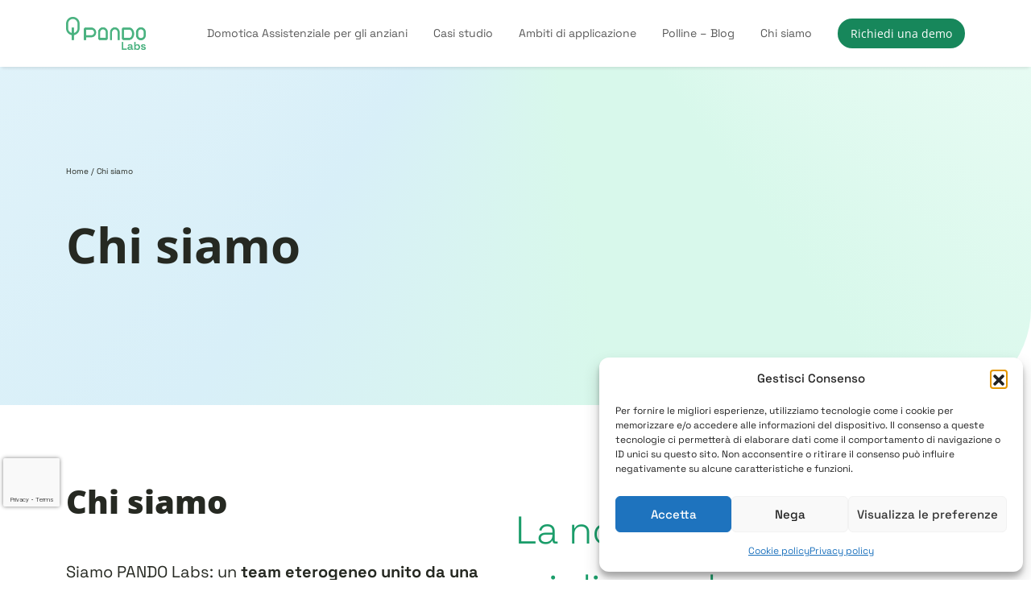

--- FILE ---
content_type: text/html; charset=UTF-8
request_url: https://pandolabs.it/chi-siamo/
body_size: 115571
content:
<!DOCTYPE html>
<html lang="it-IT">
<head>

    <meta charset="UTF-8">
    <meta name="viewport" content="width=device-width, initial-scale=1, shrink-to-fit=no" />
    <link rel="profile" href="http://gmpg.org/xfn/11">
    <meta name='robots' content='index, follow, max-image-preview:large, max-snippet:-1, max-video-preview:-1' />

	<!-- This site is optimized with the Yoast SEO plugin v26.8 - https://yoast.com/product/yoast-seo-wordpress/ -->
	<title>Chi è PANDO Labs e cosa è la Domotica Assistenziale?</title>
	<meta name="description" content="In PANDO Labs lavoriamo per supportarti nel migliorare i servizi assistenziali per anziani grazie alla domotica assistenziale." />
	<link rel="canonical" href="https://pandolabs.it/chi-siamo/" />
	<meta property="og:locale" content="it_IT" />
	<meta property="og:type" content="article" />
	<meta property="og:title" content="Chi è PANDO Labs e cosa è la Domotica Assistenziale?" />
	<meta property="og:description" content="In PANDO Labs lavoriamo per supportarti nel migliorare i servizi assistenziali per anziani grazie alla domotica assistenziale." />
	<meta property="og:url" content="https://pandolabs.it/chi-siamo/" />
	<meta property="og:site_name" content="PANDO Labs" />
	<meta property="article:publisher" content="https://www.facebook.com/pandolabsit" />
	<meta property="article:modified_time" content="2025-04-10T14:29:51+00:00" />
	<meta property="og:image" content="https://pandolabs.it/wp-content/uploads/2023/11/pando-foresta.jpg" />
	<meta property="og:image:width" content="1200" />
	<meta property="og:image:height" content="800" />
	<meta property="og:image:type" content="image/jpeg" />
	<meta name="twitter:card" content="summary_large_image" />
	<meta name="twitter:label1" content="Tempo di lettura stimato" />
	<meta name="twitter:data1" content="5 minuti" />
	<script type="application/ld+json" class="yoast-schema-graph">{"@context":"https://schema.org","@graph":[{"@type":"WebPage","@id":"https://pandolabs.it/chi-siamo/","url":"https://pandolabs.it/chi-siamo/","name":"Chi è PANDO Labs e cosa è la Domotica Assistenziale?","isPartOf":{"@id":"https://pandolabs.it/#website"},"primaryImageOfPage":{"@id":"https://pandolabs.it/chi-siamo/#primaryimage"},"image":{"@id":"https://pandolabs.it/chi-siamo/#primaryimage"},"thumbnailUrl":"https://pandolabs.it/wp-content/uploads/2023/11/pando-foresta-1110x740.jpg","datePublished":"2023-11-08T17:00:38+00:00","dateModified":"2025-04-10T14:29:51+00:00","description":"In PANDO Labs lavoriamo per supportarti nel migliorare i servizi assistenziali per anziani grazie alla domotica assistenziale.","breadcrumb":{"@id":"https://pandolabs.it/chi-siamo/#breadcrumb"},"inLanguage":"it-IT","potentialAction":[{"@type":"ReadAction","target":["https://pandolabs.it/chi-siamo/"]}]},{"@type":"ImageObject","inLanguage":"it-IT","@id":"https://pandolabs.it/chi-siamo/#primaryimage","url":"https://pandolabs.it/wp-content/uploads/2023/11/pando-foresta.jpg","contentUrl":"https://pandolabs.it/wp-content/uploads/2023/11/pando-foresta.jpg","width":1200,"height":800,"caption":"Fotografia della foresta Pando, intrecciata alla foresta digitale della domotica assistenziale per anziani PANDO Labs."},{"@type":"BreadcrumbList","@id":"https://pandolabs.it/chi-siamo/#breadcrumb","itemListElement":[{"@type":"ListItem","position":1,"name":"Home","item":"https://pandolabs.it/"},{"@type":"ListItem","position":2,"name":"Chi siamo"}]},{"@type":"WebSite","@id":"https://pandolabs.it/#website","url":"https://pandolabs.it/","name":"PANDO - Domotica assistenziale per gli anziani","description":"Domotica Assistenziale per gli anziani","publisher":{"@id":"https://pandolabs.it/#organization"},"alternateName":"PANDO","potentialAction":[{"@type":"SearchAction","target":{"@type":"EntryPoint","urlTemplate":"https://pandolabs.it/?s={search_term_string}"},"query-input":{"@type":"PropertyValueSpecification","valueRequired":true,"valueName":"search_term_string"}}],"inLanguage":"it-IT"},{"@type":"Organization","@id":"https://pandolabs.it/#organization","name":"PANDO - Labs","alternateName":"PANDO","url":"https://pandolabs.it/","logo":{"@type":"ImageObject","inLanguage":"it-IT","@id":"https://pandolabs.it/#/schema/logo/image/","url":"https://pandolabs.it/wp-content/uploads/2021/09/Pando-propic-7.jpg","contentUrl":"https://pandolabs.it/wp-content/uploads/2021/09/Pando-propic-7.jpg","width":1500,"height":1500,"caption":"PANDO - Labs"},"image":{"@id":"https://pandolabs.it/#/schema/logo/image/"},"sameAs":["https://www.facebook.com/pandolabsit","https://www.linkedin.com/company/pando-labs/","https://www.instagram.com/pando.labs/"]}]}</script>
	<!-- / Yoast SEO plugin. -->


<link rel='dns-prefetch' href='//use.fontawesome.com' />
<link rel="alternate" type="application/rss+xml" title="PANDO Labs &raquo; Feed" href="https://pandolabs.it/feed/" />
<link rel="alternate" type="application/rss+xml" title="PANDO Labs &raquo; Feed dei commenti" href="https://pandolabs.it/comments/feed/" />
<link rel="alternate" title="oEmbed (JSON)" type="application/json+oembed" href="https://pandolabs.it/wp-json/oembed/1.0/embed?url=https%3A%2F%2Fpandolabs.it%2Fchi-siamo%2F" />
<link rel="alternate" title="oEmbed (XML)" type="text/xml+oembed" href="https://pandolabs.it/wp-json/oembed/1.0/embed?url=https%3A%2F%2Fpandolabs.it%2Fchi-siamo%2F&#038;format=xml" />
<style id='wp-img-auto-sizes-contain-inline-css' type='text/css'>
img:is([sizes=auto i],[sizes^="auto," i]){contain-intrinsic-size:3000px 1500px}
/*# sourceURL=wp-img-auto-sizes-contain-inline-css */
</style>
<style id='global-styles-inline-css' type='text/css'>
:root{--wp--preset--aspect-ratio--square: 1;--wp--preset--aspect-ratio--4-3: 4/3;--wp--preset--aspect-ratio--3-4: 3/4;--wp--preset--aspect-ratio--3-2: 3/2;--wp--preset--aspect-ratio--2-3: 2/3;--wp--preset--aspect-ratio--16-9: 16/9;--wp--preset--aspect-ratio--9-16: 9/16;--wp--preset--color--black: #000000;--wp--preset--color--cyan-bluish-gray: #abb8c3;--wp--preset--color--white: #ffffff;--wp--preset--color--pale-pink: #f78da7;--wp--preset--color--vivid-red: #cf2e2e;--wp--preset--color--luminous-vivid-orange: #ff6900;--wp--preset--color--luminous-vivid-amber: #fcb900;--wp--preset--color--light-green-cyan: #7bdcb5;--wp--preset--color--vivid-green-cyan: #00d084;--wp--preset--color--pale-cyan-blue: #8ed1fc;--wp--preset--color--vivid-cyan-blue: #0693e3;--wp--preset--color--vivid-purple: #9b51e0;--wp--preset--gradient--vivid-cyan-blue-to-vivid-purple: linear-gradient(135deg,rgb(6,147,227) 0%,rgb(155,81,224) 100%);--wp--preset--gradient--light-green-cyan-to-vivid-green-cyan: linear-gradient(135deg,rgb(122,220,180) 0%,rgb(0,208,130) 100%);--wp--preset--gradient--luminous-vivid-amber-to-luminous-vivid-orange: linear-gradient(135deg,rgb(252,185,0) 0%,rgb(255,105,0) 100%);--wp--preset--gradient--luminous-vivid-orange-to-vivid-red: linear-gradient(135deg,rgb(255,105,0) 0%,rgb(207,46,46) 100%);--wp--preset--gradient--very-light-gray-to-cyan-bluish-gray: linear-gradient(135deg,rgb(238,238,238) 0%,rgb(169,184,195) 100%);--wp--preset--gradient--cool-to-warm-spectrum: linear-gradient(135deg,rgb(74,234,220) 0%,rgb(151,120,209) 20%,rgb(207,42,186) 40%,rgb(238,44,130) 60%,rgb(251,105,98) 80%,rgb(254,248,76) 100%);--wp--preset--gradient--blush-light-purple: linear-gradient(135deg,rgb(255,206,236) 0%,rgb(152,150,240) 100%);--wp--preset--gradient--blush-bordeaux: linear-gradient(135deg,rgb(254,205,165) 0%,rgb(254,45,45) 50%,rgb(107,0,62) 100%);--wp--preset--gradient--luminous-dusk: linear-gradient(135deg,rgb(255,203,112) 0%,rgb(199,81,192) 50%,rgb(65,88,208) 100%);--wp--preset--gradient--pale-ocean: linear-gradient(135deg,rgb(255,245,203) 0%,rgb(182,227,212) 50%,rgb(51,167,181) 100%);--wp--preset--gradient--electric-grass: linear-gradient(135deg,rgb(202,248,128) 0%,rgb(113,206,126) 100%);--wp--preset--gradient--midnight: linear-gradient(135deg,rgb(2,3,129) 0%,rgb(40,116,252) 100%);--wp--preset--font-size--small: 13px;--wp--preset--font-size--medium: 20px;--wp--preset--font-size--large: 36px;--wp--preset--font-size--x-large: 42px;--wp--preset--spacing--20: 0.44rem;--wp--preset--spacing--30: 0.67rem;--wp--preset--spacing--40: 1rem;--wp--preset--spacing--50: 1.5rem;--wp--preset--spacing--60: 2.25rem;--wp--preset--spacing--70: 3.38rem;--wp--preset--spacing--80: 5.06rem;--wp--preset--shadow--natural: 6px 6px 9px rgba(0, 0, 0, 0.2);--wp--preset--shadow--deep: 12px 12px 50px rgba(0, 0, 0, 0.4);--wp--preset--shadow--sharp: 6px 6px 0px rgba(0, 0, 0, 0.2);--wp--preset--shadow--outlined: 6px 6px 0px -3px rgb(255, 255, 255), 6px 6px rgb(0, 0, 0);--wp--preset--shadow--crisp: 6px 6px 0px rgb(0, 0, 0);}:where(.is-layout-flex){gap: 0.5em;}:where(.is-layout-grid){gap: 0.5em;}:root .is-layout-flex{display: flex;}.is-layout-flex{flex-wrap: wrap;align-items: center;}.is-layout-flex > :is(*, div){margin: 0;}:root .is-layout-grid{display: grid;}.is-layout-grid > :is(*, div){margin: 0;}:where(.wp-block-columns.is-layout-flex){gap: 2em;}:where(.wp-block-columns.is-layout-grid){gap: 2em;}:where(.wp-block-post-template.is-layout-flex){gap: 1.25em;}:where(.wp-block-post-template.is-layout-grid){gap: 1.25em;}.has-black-color{color: var(--wp--preset--color--black);}.has-cyan-bluish-gray-color{color: var(--wp--preset--color--cyan-bluish-gray);}.has-white-color{color: var(--wp--preset--color--white);}.has-pale-pink-color{color: var(--wp--preset--color--pale-pink);}.has-vivid-red-color{color: var(--wp--preset--color--vivid-red);}.has-luminous-vivid-orange-color{color: var(--wp--preset--color--luminous-vivid-orange);}.has-luminous-vivid-amber-color{color: var(--wp--preset--color--luminous-vivid-amber);}.has-light-green-cyan-color{color: var(--wp--preset--color--light-green-cyan);}.has-vivid-green-cyan-color{color: var(--wp--preset--color--vivid-green-cyan);}.has-pale-cyan-blue-color{color: var(--wp--preset--color--pale-cyan-blue);}.has-vivid-cyan-blue-color{color: var(--wp--preset--color--vivid-cyan-blue);}.has-vivid-purple-color{color: var(--wp--preset--color--vivid-purple);}.has-black-background-color{background-color: var(--wp--preset--color--black);}.has-cyan-bluish-gray-background-color{background-color: var(--wp--preset--color--cyan-bluish-gray);}.has-white-background-color{background-color: var(--wp--preset--color--white);}.has-pale-pink-background-color{background-color: var(--wp--preset--color--pale-pink);}.has-vivid-red-background-color{background-color: var(--wp--preset--color--vivid-red);}.has-luminous-vivid-orange-background-color{background-color: var(--wp--preset--color--luminous-vivid-orange);}.has-luminous-vivid-amber-background-color{background-color: var(--wp--preset--color--luminous-vivid-amber);}.has-light-green-cyan-background-color{background-color: var(--wp--preset--color--light-green-cyan);}.has-vivid-green-cyan-background-color{background-color: var(--wp--preset--color--vivid-green-cyan);}.has-pale-cyan-blue-background-color{background-color: var(--wp--preset--color--pale-cyan-blue);}.has-vivid-cyan-blue-background-color{background-color: var(--wp--preset--color--vivid-cyan-blue);}.has-vivid-purple-background-color{background-color: var(--wp--preset--color--vivid-purple);}.has-black-border-color{border-color: var(--wp--preset--color--black);}.has-cyan-bluish-gray-border-color{border-color: var(--wp--preset--color--cyan-bluish-gray);}.has-white-border-color{border-color: var(--wp--preset--color--white);}.has-pale-pink-border-color{border-color: var(--wp--preset--color--pale-pink);}.has-vivid-red-border-color{border-color: var(--wp--preset--color--vivid-red);}.has-luminous-vivid-orange-border-color{border-color: var(--wp--preset--color--luminous-vivid-orange);}.has-luminous-vivid-amber-border-color{border-color: var(--wp--preset--color--luminous-vivid-amber);}.has-light-green-cyan-border-color{border-color: var(--wp--preset--color--light-green-cyan);}.has-vivid-green-cyan-border-color{border-color: var(--wp--preset--color--vivid-green-cyan);}.has-pale-cyan-blue-border-color{border-color: var(--wp--preset--color--pale-cyan-blue);}.has-vivid-cyan-blue-border-color{border-color: var(--wp--preset--color--vivid-cyan-blue);}.has-vivid-purple-border-color{border-color: var(--wp--preset--color--vivid-purple);}.has-vivid-cyan-blue-to-vivid-purple-gradient-background{background: var(--wp--preset--gradient--vivid-cyan-blue-to-vivid-purple);}.has-light-green-cyan-to-vivid-green-cyan-gradient-background{background: var(--wp--preset--gradient--light-green-cyan-to-vivid-green-cyan);}.has-luminous-vivid-amber-to-luminous-vivid-orange-gradient-background{background: var(--wp--preset--gradient--luminous-vivid-amber-to-luminous-vivid-orange);}.has-luminous-vivid-orange-to-vivid-red-gradient-background{background: var(--wp--preset--gradient--luminous-vivid-orange-to-vivid-red);}.has-very-light-gray-to-cyan-bluish-gray-gradient-background{background: var(--wp--preset--gradient--very-light-gray-to-cyan-bluish-gray);}.has-cool-to-warm-spectrum-gradient-background{background: var(--wp--preset--gradient--cool-to-warm-spectrum);}.has-blush-light-purple-gradient-background{background: var(--wp--preset--gradient--blush-light-purple);}.has-blush-bordeaux-gradient-background{background: var(--wp--preset--gradient--blush-bordeaux);}.has-luminous-dusk-gradient-background{background: var(--wp--preset--gradient--luminous-dusk);}.has-pale-ocean-gradient-background{background: var(--wp--preset--gradient--pale-ocean);}.has-electric-grass-gradient-background{background: var(--wp--preset--gradient--electric-grass);}.has-midnight-gradient-background{background: var(--wp--preset--gradient--midnight);}.has-small-font-size{font-size: var(--wp--preset--font-size--small);}.has-medium-font-size{font-size: var(--wp--preset--font-size--medium);}.has-large-font-size{font-size: var(--wp--preset--font-size--large);}.has-x-large-font-size{font-size: var(--wp--preset--font-size--x-large);}
/*# sourceURL=global-styles-inline-css */
</style>
<style id='wp-block-library-inline-css' type='text/css'>
:root{--wp-block-synced-color:#7a00df;--wp-block-synced-color--rgb:122,0,223;--wp-bound-block-color:var(--wp-block-synced-color);--wp-editor-canvas-background:#ddd;--wp-admin-theme-color:#007cba;--wp-admin-theme-color--rgb:0,124,186;--wp-admin-theme-color-darker-10:#006ba1;--wp-admin-theme-color-darker-10--rgb:0,107,160.5;--wp-admin-theme-color-darker-20:#005a87;--wp-admin-theme-color-darker-20--rgb:0,90,135;--wp-admin-border-width-focus:2px}@media (min-resolution:192dpi){:root{--wp-admin-border-width-focus:1.5px}}.wp-element-button{cursor:pointer}:root .has-very-light-gray-background-color{background-color:#eee}:root .has-very-dark-gray-background-color{background-color:#313131}:root .has-very-light-gray-color{color:#eee}:root .has-very-dark-gray-color{color:#313131}:root .has-vivid-green-cyan-to-vivid-cyan-blue-gradient-background{background:linear-gradient(135deg,#00d084,#0693e3)}:root .has-purple-crush-gradient-background{background:linear-gradient(135deg,#34e2e4,#4721fb 50%,#ab1dfe)}:root .has-hazy-dawn-gradient-background{background:linear-gradient(135deg,#faaca8,#dad0ec)}:root .has-subdued-olive-gradient-background{background:linear-gradient(135deg,#fafae1,#67a671)}:root .has-atomic-cream-gradient-background{background:linear-gradient(135deg,#fdd79a,#004a59)}:root .has-nightshade-gradient-background{background:linear-gradient(135deg,#330968,#31cdcf)}:root .has-midnight-gradient-background{background:linear-gradient(135deg,#020381,#2874fc)}:root{--wp--preset--font-size--normal:16px;--wp--preset--font-size--huge:42px}.has-regular-font-size{font-size:1em}.has-larger-font-size{font-size:2.625em}.has-normal-font-size{font-size:var(--wp--preset--font-size--normal)}.has-huge-font-size{font-size:var(--wp--preset--font-size--huge)}.has-text-align-center{text-align:center}.has-text-align-left{text-align:left}.has-text-align-right{text-align:right}.has-fit-text{white-space:nowrap!important}#end-resizable-editor-section{display:none}.aligncenter{clear:both}.items-justified-left{justify-content:flex-start}.items-justified-center{justify-content:center}.items-justified-right{justify-content:flex-end}.items-justified-space-between{justify-content:space-between}.screen-reader-text{border:0;clip-path:inset(50%);height:1px;margin:-1px;overflow:hidden;padding:0;position:absolute;width:1px;word-wrap:normal!important}.screen-reader-text:focus{background-color:#ddd;clip-path:none;color:#444;display:block;font-size:1em;height:auto;left:5px;line-height:normal;padding:15px 23px 14px;text-decoration:none;top:5px;width:auto;z-index:100000}html :where(.has-border-color){border-style:solid}html :where([style*=border-top-color]){border-top-style:solid}html :where([style*=border-right-color]){border-right-style:solid}html :where([style*=border-bottom-color]){border-bottom-style:solid}html :where([style*=border-left-color]){border-left-style:solid}html :where([style*=border-width]){border-style:solid}html :where([style*=border-top-width]){border-top-style:solid}html :where([style*=border-right-width]){border-right-style:solid}html :where([style*=border-bottom-width]){border-bottom-style:solid}html :where([style*=border-left-width]){border-left-style:solid}html :where(img[class*=wp-image-]){height:auto;max-width:100%}:where(figure){margin:0 0 1em}html :where(.is-position-sticky){--wp-admin--admin-bar--position-offset:var(--wp-admin--admin-bar--height,0px)}@media screen and (max-width:600px){html :where(.is-position-sticky){--wp-admin--admin-bar--position-offset:0px}}

/*# sourceURL=wp-block-library-inline-css */
</style><style id='wp-block-cover-inline-css' type='text/css'>
.wp-block-cover,.wp-block-cover-image{align-items:center;background-position:50%;box-sizing:border-box;display:flex;justify-content:center;min-height:430px;overflow:hidden;overflow:clip;padding:1em;position:relative}.wp-block-cover .has-background-dim:not([class*=-background-color]),.wp-block-cover-image .has-background-dim:not([class*=-background-color]),.wp-block-cover-image.has-background-dim:not([class*=-background-color]),.wp-block-cover.has-background-dim:not([class*=-background-color]){background-color:#000}.wp-block-cover .has-background-dim.has-background-gradient,.wp-block-cover-image .has-background-dim.has-background-gradient{background-color:initial}.wp-block-cover-image.has-background-dim:before,.wp-block-cover.has-background-dim:before{background-color:inherit;content:""}.wp-block-cover .wp-block-cover__background,.wp-block-cover .wp-block-cover__gradient-background,.wp-block-cover-image .wp-block-cover__background,.wp-block-cover-image .wp-block-cover__gradient-background,.wp-block-cover-image.has-background-dim:not(.has-background-gradient):before,.wp-block-cover.has-background-dim:not(.has-background-gradient):before{bottom:0;left:0;opacity:.5;position:absolute;right:0;top:0}.wp-block-cover-image.has-background-dim.has-background-dim-10 .wp-block-cover__background,.wp-block-cover-image.has-background-dim.has-background-dim-10 .wp-block-cover__gradient-background,.wp-block-cover-image.has-background-dim.has-background-dim-10:not(.has-background-gradient):before,.wp-block-cover.has-background-dim.has-background-dim-10 .wp-block-cover__background,.wp-block-cover.has-background-dim.has-background-dim-10 .wp-block-cover__gradient-background,.wp-block-cover.has-background-dim.has-background-dim-10:not(.has-background-gradient):before{opacity:.1}.wp-block-cover-image.has-background-dim.has-background-dim-20 .wp-block-cover__background,.wp-block-cover-image.has-background-dim.has-background-dim-20 .wp-block-cover__gradient-background,.wp-block-cover-image.has-background-dim.has-background-dim-20:not(.has-background-gradient):before,.wp-block-cover.has-background-dim.has-background-dim-20 .wp-block-cover__background,.wp-block-cover.has-background-dim.has-background-dim-20 .wp-block-cover__gradient-background,.wp-block-cover.has-background-dim.has-background-dim-20:not(.has-background-gradient):before{opacity:.2}.wp-block-cover-image.has-background-dim.has-background-dim-30 .wp-block-cover__background,.wp-block-cover-image.has-background-dim.has-background-dim-30 .wp-block-cover__gradient-background,.wp-block-cover-image.has-background-dim.has-background-dim-30:not(.has-background-gradient):before,.wp-block-cover.has-background-dim.has-background-dim-30 .wp-block-cover__background,.wp-block-cover.has-background-dim.has-background-dim-30 .wp-block-cover__gradient-background,.wp-block-cover.has-background-dim.has-background-dim-30:not(.has-background-gradient):before{opacity:.3}.wp-block-cover-image.has-background-dim.has-background-dim-40 .wp-block-cover__background,.wp-block-cover-image.has-background-dim.has-background-dim-40 .wp-block-cover__gradient-background,.wp-block-cover-image.has-background-dim.has-background-dim-40:not(.has-background-gradient):before,.wp-block-cover.has-background-dim.has-background-dim-40 .wp-block-cover__background,.wp-block-cover.has-background-dim.has-background-dim-40 .wp-block-cover__gradient-background,.wp-block-cover.has-background-dim.has-background-dim-40:not(.has-background-gradient):before{opacity:.4}.wp-block-cover-image.has-background-dim.has-background-dim-50 .wp-block-cover__background,.wp-block-cover-image.has-background-dim.has-background-dim-50 .wp-block-cover__gradient-background,.wp-block-cover-image.has-background-dim.has-background-dim-50:not(.has-background-gradient):before,.wp-block-cover.has-background-dim.has-background-dim-50 .wp-block-cover__background,.wp-block-cover.has-background-dim.has-background-dim-50 .wp-block-cover__gradient-background,.wp-block-cover.has-background-dim.has-background-dim-50:not(.has-background-gradient):before{opacity:.5}.wp-block-cover-image.has-background-dim.has-background-dim-60 .wp-block-cover__background,.wp-block-cover-image.has-background-dim.has-background-dim-60 .wp-block-cover__gradient-background,.wp-block-cover-image.has-background-dim.has-background-dim-60:not(.has-background-gradient):before,.wp-block-cover.has-background-dim.has-background-dim-60 .wp-block-cover__background,.wp-block-cover.has-background-dim.has-background-dim-60 .wp-block-cover__gradient-background,.wp-block-cover.has-background-dim.has-background-dim-60:not(.has-background-gradient):before{opacity:.6}.wp-block-cover-image.has-background-dim.has-background-dim-70 .wp-block-cover__background,.wp-block-cover-image.has-background-dim.has-background-dim-70 .wp-block-cover__gradient-background,.wp-block-cover-image.has-background-dim.has-background-dim-70:not(.has-background-gradient):before,.wp-block-cover.has-background-dim.has-background-dim-70 .wp-block-cover__background,.wp-block-cover.has-background-dim.has-background-dim-70 .wp-block-cover__gradient-background,.wp-block-cover.has-background-dim.has-background-dim-70:not(.has-background-gradient):before{opacity:.7}.wp-block-cover-image.has-background-dim.has-background-dim-80 .wp-block-cover__background,.wp-block-cover-image.has-background-dim.has-background-dim-80 .wp-block-cover__gradient-background,.wp-block-cover-image.has-background-dim.has-background-dim-80:not(.has-background-gradient):before,.wp-block-cover.has-background-dim.has-background-dim-80 .wp-block-cover__background,.wp-block-cover.has-background-dim.has-background-dim-80 .wp-block-cover__gradient-background,.wp-block-cover.has-background-dim.has-background-dim-80:not(.has-background-gradient):before{opacity:.8}.wp-block-cover-image.has-background-dim.has-background-dim-90 .wp-block-cover__background,.wp-block-cover-image.has-background-dim.has-background-dim-90 .wp-block-cover__gradient-background,.wp-block-cover-image.has-background-dim.has-background-dim-90:not(.has-background-gradient):before,.wp-block-cover.has-background-dim.has-background-dim-90 .wp-block-cover__background,.wp-block-cover.has-background-dim.has-background-dim-90 .wp-block-cover__gradient-background,.wp-block-cover.has-background-dim.has-background-dim-90:not(.has-background-gradient):before{opacity:.9}.wp-block-cover-image.has-background-dim.has-background-dim-100 .wp-block-cover__background,.wp-block-cover-image.has-background-dim.has-background-dim-100 .wp-block-cover__gradient-background,.wp-block-cover-image.has-background-dim.has-background-dim-100:not(.has-background-gradient):before,.wp-block-cover.has-background-dim.has-background-dim-100 .wp-block-cover__background,.wp-block-cover.has-background-dim.has-background-dim-100 .wp-block-cover__gradient-background,.wp-block-cover.has-background-dim.has-background-dim-100:not(.has-background-gradient):before{opacity:1}.wp-block-cover .wp-block-cover__background.has-background-dim.has-background-dim-0,.wp-block-cover .wp-block-cover__gradient-background.has-background-dim.has-background-dim-0,.wp-block-cover-image .wp-block-cover__background.has-background-dim.has-background-dim-0,.wp-block-cover-image .wp-block-cover__gradient-background.has-background-dim.has-background-dim-0{opacity:0}.wp-block-cover .wp-block-cover__background.has-background-dim.has-background-dim-10,.wp-block-cover .wp-block-cover__gradient-background.has-background-dim.has-background-dim-10,.wp-block-cover-image .wp-block-cover__background.has-background-dim.has-background-dim-10,.wp-block-cover-image .wp-block-cover__gradient-background.has-background-dim.has-background-dim-10{opacity:.1}.wp-block-cover .wp-block-cover__background.has-background-dim.has-background-dim-20,.wp-block-cover .wp-block-cover__gradient-background.has-background-dim.has-background-dim-20,.wp-block-cover-image .wp-block-cover__background.has-background-dim.has-background-dim-20,.wp-block-cover-image .wp-block-cover__gradient-background.has-background-dim.has-background-dim-20{opacity:.2}.wp-block-cover .wp-block-cover__background.has-background-dim.has-background-dim-30,.wp-block-cover .wp-block-cover__gradient-background.has-background-dim.has-background-dim-30,.wp-block-cover-image .wp-block-cover__background.has-background-dim.has-background-dim-30,.wp-block-cover-image .wp-block-cover__gradient-background.has-background-dim.has-background-dim-30{opacity:.3}.wp-block-cover .wp-block-cover__background.has-background-dim.has-background-dim-40,.wp-block-cover .wp-block-cover__gradient-background.has-background-dim.has-background-dim-40,.wp-block-cover-image .wp-block-cover__background.has-background-dim.has-background-dim-40,.wp-block-cover-image .wp-block-cover__gradient-background.has-background-dim.has-background-dim-40{opacity:.4}.wp-block-cover .wp-block-cover__background.has-background-dim.has-background-dim-50,.wp-block-cover .wp-block-cover__gradient-background.has-background-dim.has-background-dim-50,.wp-block-cover-image .wp-block-cover__background.has-background-dim.has-background-dim-50,.wp-block-cover-image .wp-block-cover__gradient-background.has-background-dim.has-background-dim-50{opacity:.5}.wp-block-cover .wp-block-cover__background.has-background-dim.has-background-dim-60,.wp-block-cover .wp-block-cover__gradient-background.has-background-dim.has-background-dim-60,.wp-block-cover-image .wp-block-cover__background.has-background-dim.has-background-dim-60,.wp-block-cover-image .wp-block-cover__gradient-background.has-background-dim.has-background-dim-60{opacity:.6}.wp-block-cover .wp-block-cover__background.has-background-dim.has-background-dim-70,.wp-block-cover .wp-block-cover__gradient-background.has-background-dim.has-background-dim-70,.wp-block-cover-image .wp-block-cover__background.has-background-dim.has-background-dim-70,.wp-block-cover-image .wp-block-cover__gradient-background.has-background-dim.has-background-dim-70{opacity:.7}.wp-block-cover .wp-block-cover__background.has-background-dim.has-background-dim-80,.wp-block-cover .wp-block-cover__gradient-background.has-background-dim.has-background-dim-80,.wp-block-cover-image .wp-block-cover__background.has-background-dim.has-background-dim-80,.wp-block-cover-image .wp-block-cover__gradient-background.has-background-dim.has-background-dim-80{opacity:.8}.wp-block-cover .wp-block-cover__background.has-background-dim.has-background-dim-90,.wp-block-cover .wp-block-cover__gradient-background.has-background-dim.has-background-dim-90,.wp-block-cover-image .wp-block-cover__background.has-background-dim.has-background-dim-90,.wp-block-cover-image .wp-block-cover__gradient-background.has-background-dim.has-background-dim-90{opacity:.9}.wp-block-cover .wp-block-cover__background.has-background-dim.has-background-dim-100,.wp-block-cover .wp-block-cover__gradient-background.has-background-dim.has-background-dim-100,.wp-block-cover-image .wp-block-cover__background.has-background-dim.has-background-dim-100,.wp-block-cover-image .wp-block-cover__gradient-background.has-background-dim.has-background-dim-100{opacity:1}.wp-block-cover-image.alignleft,.wp-block-cover-image.alignright,.wp-block-cover.alignleft,.wp-block-cover.alignright{max-width:420px;width:100%}.wp-block-cover-image.aligncenter,.wp-block-cover-image.alignleft,.wp-block-cover-image.alignright,.wp-block-cover.aligncenter,.wp-block-cover.alignleft,.wp-block-cover.alignright{display:flex}.wp-block-cover .wp-block-cover__inner-container,.wp-block-cover-image .wp-block-cover__inner-container{color:inherit;position:relative;width:100%}.wp-block-cover-image.is-position-top-left,.wp-block-cover.is-position-top-left{align-items:flex-start;justify-content:flex-start}.wp-block-cover-image.is-position-top-center,.wp-block-cover.is-position-top-center{align-items:flex-start;justify-content:center}.wp-block-cover-image.is-position-top-right,.wp-block-cover.is-position-top-right{align-items:flex-start;justify-content:flex-end}.wp-block-cover-image.is-position-center-left,.wp-block-cover.is-position-center-left{align-items:center;justify-content:flex-start}.wp-block-cover-image.is-position-center-center,.wp-block-cover.is-position-center-center{align-items:center;justify-content:center}.wp-block-cover-image.is-position-center-right,.wp-block-cover.is-position-center-right{align-items:center;justify-content:flex-end}.wp-block-cover-image.is-position-bottom-left,.wp-block-cover.is-position-bottom-left{align-items:flex-end;justify-content:flex-start}.wp-block-cover-image.is-position-bottom-center,.wp-block-cover.is-position-bottom-center{align-items:flex-end;justify-content:center}.wp-block-cover-image.is-position-bottom-right,.wp-block-cover.is-position-bottom-right{align-items:flex-end;justify-content:flex-end}.wp-block-cover-image.has-custom-content-position.has-custom-content-position .wp-block-cover__inner-container,.wp-block-cover.has-custom-content-position.has-custom-content-position .wp-block-cover__inner-container{margin:0}.wp-block-cover-image.has-custom-content-position.has-custom-content-position.is-position-bottom-left .wp-block-cover__inner-container,.wp-block-cover-image.has-custom-content-position.has-custom-content-position.is-position-bottom-right .wp-block-cover__inner-container,.wp-block-cover-image.has-custom-content-position.has-custom-content-position.is-position-center-left .wp-block-cover__inner-container,.wp-block-cover-image.has-custom-content-position.has-custom-content-position.is-position-center-right .wp-block-cover__inner-container,.wp-block-cover-image.has-custom-content-position.has-custom-content-position.is-position-top-left .wp-block-cover__inner-container,.wp-block-cover-image.has-custom-content-position.has-custom-content-position.is-position-top-right .wp-block-cover__inner-container,.wp-block-cover.has-custom-content-position.has-custom-content-position.is-position-bottom-left .wp-block-cover__inner-container,.wp-block-cover.has-custom-content-position.has-custom-content-position.is-position-bottom-right .wp-block-cover__inner-container,.wp-block-cover.has-custom-content-position.has-custom-content-position.is-position-center-left .wp-block-cover__inner-container,.wp-block-cover.has-custom-content-position.has-custom-content-position.is-position-center-right .wp-block-cover__inner-container,.wp-block-cover.has-custom-content-position.has-custom-content-position.is-position-top-left .wp-block-cover__inner-container,.wp-block-cover.has-custom-content-position.has-custom-content-position.is-position-top-right .wp-block-cover__inner-container{margin:0;width:auto}.wp-block-cover .wp-block-cover__image-background,.wp-block-cover video.wp-block-cover__video-background,.wp-block-cover-image .wp-block-cover__image-background,.wp-block-cover-image video.wp-block-cover__video-background{border:none;bottom:0;box-shadow:none;height:100%;left:0;margin:0;max-height:none;max-width:none;object-fit:cover;outline:none;padding:0;position:absolute;right:0;top:0;width:100%}.wp-block-cover-image.has-parallax,.wp-block-cover.has-parallax,.wp-block-cover__image-background.has-parallax,video.wp-block-cover__video-background.has-parallax{background-attachment:fixed;background-repeat:no-repeat;background-size:cover}@supports (-webkit-touch-callout:inherit){.wp-block-cover-image.has-parallax,.wp-block-cover.has-parallax,.wp-block-cover__image-background.has-parallax,video.wp-block-cover__video-background.has-parallax{background-attachment:scroll}}@media (prefers-reduced-motion:reduce){.wp-block-cover-image.has-parallax,.wp-block-cover.has-parallax,.wp-block-cover__image-background.has-parallax,video.wp-block-cover__video-background.has-parallax{background-attachment:scroll}}.wp-block-cover-image.is-repeated,.wp-block-cover.is-repeated,.wp-block-cover__image-background.is-repeated,video.wp-block-cover__video-background.is-repeated{background-repeat:repeat;background-size:auto}.wp-block-cover-image-text,.wp-block-cover-image-text a,.wp-block-cover-image-text a:active,.wp-block-cover-image-text a:focus,.wp-block-cover-image-text a:hover,.wp-block-cover-text,.wp-block-cover-text a,.wp-block-cover-text a:active,.wp-block-cover-text a:focus,.wp-block-cover-text a:hover,section.wp-block-cover-image h2,section.wp-block-cover-image h2 a,section.wp-block-cover-image h2 a:active,section.wp-block-cover-image h2 a:focus,section.wp-block-cover-image h2 a:hover{color:#fff}.wp-block-cover-image .wp-block-cover.has-left-content{justify-content:flex-start}.wp-block-cover-image .wp-block-cover.has-right-content{justify-content:flex-end}.wp-block-cover-image.has-left-content .wp-block-cover-image-text,.wp-block-cover.has-left-content .wp-block-cover-text,section.wp-block-cover-image.has-left-content>h2{margin-left:0;text-align:left}.wp-block-cover-image.has-right-content .wp-block-cover-image-text,.wp-block-cover.has-right-content .wp-block-cover-text,section.wp-block-cover-image.has-right-content>h2{margin-right:0;text-align:right}.wp-block-cover .wp-block-cover-text,.wp-block-cover-image .wp-block-cover-image-text,section.wp-block-cover-image>h2{font-size:2em;line-height:1.25;margin-bottom:0;max-width:840px;padding:.44em;text-align:center;z-index:1}:where(.wp-block-cover-image:not(.has-text-color)),:where(.wp-block-cover:not(.has-text-color)){color:#fff}:where(.wp-block-cover-image.is-light:not(.has-text-color)),:where(.wp-block-cover.is-light:not(.has-text-color)){color:#000}:root :where(.wp-block-cover h1:not(.has-text-color)),:root :where(.wp-block-cover h2:not(.has-text-color)),:root :where(.wp-block-cover h3:not(.has-text-color)),:root :where(.wp-block-cover h4:not(.has-text-color)),:root :where(.wp-block-cover h5:not(.has-text-color)),:root :where(.wp-block-cover h6:not(.has-text-color)),:root :where(.wp-block-cover p:not(.has-text-color)){color:inherit}body:not(.editor-styles-wrapper) .wp-block-cover:not(.wp-block-cover:has(.wp-block-cover__background+.wp-block-cover__inner-container)) .wp-block-cover__image-background,body:not(.editor-styles-wrapper) .wp-block-cover:not(.wp-block-cover:has(.wp-block-cover__background+.wp-block-cover__inner-container)) .wp-block-cover__video-background{z-index:0}body:not(.editor-styles-wrapper) .wp-block-cover:not(.wp-block-cover:has(.wp-block-cover__background+.wp-block-cover__inner-container)) .wp-block-cover__background,body:not(.editor-styles-wrapper) .wp-block-cover:not(.wp-block-cover:has(.wp-block-cover__background+.wp-block-cover__inner-container)) .wp-block-cover__gradient-background,body:not(.editor-styles-wrapper) .wp-block-cover:not(.wp-block-cover:has(.wp-block-cover__background+.wp-block-cover__inner-container)) .wp-block-cover__inner-container,body:not(.editor-styles-wrapper) .wp-block-cover:not(.wp-block-cover:has(.wp-block-cover__background+.wp-block-cover__inner-container)).has-background-dim:not(.has-background-gradient):before{z-index:1}.has-modal-open body:not(.editor-styles-wrapper) .wp-block-cover:not(.wp-block-cover:has(.wp-block-cover__background+.wp-block-cover__inner-container)) .wp-block-cover__inner-container{z-index:auto}
/*# sourceURL=https://pandolabs.it/wp-includes/blocks/cover/style.min.css */
</style>
<style id='wp-block-heading-inline-css' type='text/css'>
h1:where(.wp-block-heading).has-background,h2:where(.wp-block-heading).has-background,h3:where(.wp-block-heading).has-background,h4:where(.wp-block-heading).has-background,h5:where(.wp-block-heading).has-background,h6:where(.wp-block-heading).has-background{padding:1.25em 2.375em}h1.has-text-align-left[style*=writing-mode]:where([style*=vertical-lr]),h1.has-text-align-right[style*=writing-mode]:where([style*=vertical-rl]),h2.has-text-align-left[style*=writing-mode]:where([style*=vertical-lr]),h2.has-text-align-right[style*=writing-mode]:where([style*=vertical-rl]),h3.has-text-align-left[style*=writing-mode]:where([style*=vertical-lr]),h3.has-text-align-right[style*=writing-mode]:where([style*=vertical-rl]),h4.has-text-align-left[style*=writing-mode]:where([style*=vertical-lr]),h4.has-text-align-right[style*=writing-mode]:where([style*=vertical-rl]),h5.has-text-align-left[style*=writing-mode]:where([style*=vertical-lr]),h5.has-text-align-right[style*=writing-mode]:where([style*=vertical-rl]),h6.has-text-align-left[style*=writing-mode]:where([style*=vertical-lr]),h6.has-text-align-right[style*=writing-mode]:where([style*=vertical-rl]){rotate:180deg}
/*# sourceURL=https://pandolabs.it/wp-includes/blocks/heading/style.min.css */
</style>
<style id='wp-block-image-inline-css' type='text/css'>
.wp-block-image>a,.wp-block-image>figure>a{display:inline-block}.wp-block-image img{box-sizing:border-box;height:auto;max-width:100%;vertical-align:bottom}@media not (prefers-reduced-motion){.wp-block-image img.hide{visibility:hidden}.wp-block-image img.show{animation:show-content-image .4s}}.wp-block-image[style*=border-radius] img,.wp-block-image[style*=border-radius]>a{border-radius:inherit}.wp-block-image.has-custom-border img{box-sizing:border-box}.wp-block-image.aligncenter{text-align:center}.wp-block-image.alignfull>a,.wp-block-image.alignwide>a{width:100%}.wp-block-image.alignfull img,.wp-block-image.alignwide img{height:auto;width:100%}.wp-block-image .aligncenter,.wp-block-image .alignleft,.wp-block-image .alignright,.wp-block-image.aligncenter,.wp-block-image.alignleft,.wp-block-image.alignright{display:table}.wp-block-image .aligncenter>figcaption,.wp-block-image .alignleft>figcaption,.wp-block-image .alignright>figcaption,.wp-block-image.aligncenter>figcaption,.wp-block-image.alignleft>figcaption,.wp-block-image.alignright>figcaption{caption-side:bottom;display:table-caption}.wp-block-image .alignleft{float:left;margin:.5em 1em .5em 0}.wp-block-image .alignright{float:right;margin:.5em 0 .5em 1em}.wp-block-image .aligncenter{margin-left:auto;margin-right:auto}.wp-block-image :where(figcaption){margin-bottom:1em;margin-top:.5em}.wp-block-image.is-style-circle-mask img{border-radius:9999px}@supports ((-webkit-mask-image:none) or (mask-image:none)) or (-webkit-mask-image:none){.wp-block-image.is-style-circle-mask img{border-radius:0;-webkit-mask-image:url('data:image/svg+xml;utf8,<svg viewBox="0 0 100 100" xmlns="http://www.w3.org/2000/svg"><circle cx="50" cy="50" r="50"/></svg>');mask-image:url('data:image/svg+xml;utf8,<svg viewBox="0 0 100 100" xmlns="http://www.w3.org/2000/svg"><circle cx="50" cy="50" r="50"/></svg>');mask-mode:alpha;-webkit-mask-position:center;mask-position:center;-webkit-mask-repeat:no-repeat;mask-repeat:no-repeat;-webkit-mask-size:contain;mask-size:contain}}:root :where(.wp-block-image.is-style-rounded img,.wp-block-image .is-style-rounded img){border-radius:9999px}.wp-block-image figure{margin:0}.wp-lightbox-container{display:flex;flex-direction:column;position:relative}.wp-lightbox-container img{cursor:zoom-in}.wp-lightbox-container img:hover+button{opacity:1}.wp-lightbox-container button{align-items:center;backdrop-filter:blur(16px) saturate(180%);background-color:#5a5a5a40;border:none;border-radius:4px;cursor:zoom-in;display:flex;height:20px;justify-content:center;opacity:0;padding:0;position:absolute;right:16px;text-align:center;top:16px;width:20px;z-index:100}@media not (prefers-reduced-motion){.wp-lightbox-container button{transition:opacity .2s ease}}.wp-lightbox-container button:focus-visible{outline:3px auto #5a5a5a40;outline:3px auto -webkit-focus-ring-color;outline-offset:3px}.wp-lightbox-container button:hover{cursor:pointer;opacity:1}.wp-lightbox-container button:focus{opacity:1}.wp-lightbox-container button:focus,.wp-lightbox-container button:hover,.wp-lightbox-container button:not(:hover):not(:active):not(.has-background){background-color:#5a5a5a40;border:none}.wp-lightbox-overlay{box-sizing:border-box;cursor:zoom-out;height:100vh;left:0;overflow:hidden;position:fixed;top:0;visibility:hidden;width:100%;z-index:100000}.wp-lightbox-overlay .close-button{align-items:center;cursor:pointer;display:flex;justify-content:center;min-height:40px;min-width:40px;padding:0;position:absolute;right:calc(env(safe-area-inset-right) + 16px);top:calc(env(safe-area-inset-top) + 16px);z-index:5000000}.wp-lightbox-overlay .close-button:focus,.wp-lightbox-overlay .close-button:hover,.wp-lightbox-overlay .close-button:not(:hover):not(:active):not(.has-background){background:none;border:none}.wp-lightbox-overlay .lightbox-image-container{height:var(--wp--lightbox-container-height);left:50%;overflow:hidden;position:absolute;top:50%;transform:translate(-50%,-50%);transform-origin:top left;width:var(--wp--lightbox-container-width);z-index:9999999999}.wp-lightbox-overlay .wp-block-image{align-items:center;box-sizing:border-box;display:flex;height:100%;justify-content:center;margin:0;position:relative;transform-origin:0 0;width:100%;z-index:3000000}.wp-lightbox-overlay .wp-block-image img{height:var(--wp--lightbox-image-height);min-height:var(--wp--lightbox-image-height);min-width:var(--wp--lightbox-image-width);width:var(--wp--lightbox-image-width)}.wp-lightbox-overlay .wp-block-image figcaption{display:none}.wp-lightbox-overlay button{background:none;border:none}.wp-lightbox-overlay .scrim{background-color:#fff;height:100%;opacity:.9;position:absolute;width:100%;z-index:2000000}.wp-lightbox-overlay.active{visibility:visible}@media not (prefers-reduced-motion){.wp-lightbox-overlay.active{animation:turn-on-visibility .25s both}.wp-lightbox-overlay.active img{animation:turn-on-visibility .35s both}.wp-lightbox-overlay.show-closing-animation:not(.active){animation:turn-off-visibility .35s both}.wp-lightbox-overlay.show-closing-animation:not(.active) img{animation:turn-off-visibility .25s both}.wp-lightbox-overlay.zoom.active{animation:none;opacity:1;visibility:visible}.wp-lightbox-overlay.zoom.active .lightbox-image-container{animation:lightbox-zoom-in .4s}.wp-lightbox-overlay.zoom.active .lightbox-image-container img{animation:none}.wp-lightbox-overlay.zoom.active .scrim{animation:turn-on-visibility .4s forwards}.wp-lightbox-overlay.zoom.show-closing-animation:not(.active){animation:none}.wp-lightbox-overlay.zoom.show-closing-animation:not(.active) .lightbox-image-container{animation:lightbox-zoom-out .4s}.wp-lightbox-overlay.zoom.show-closing-animation:not(.active) .lightbox-image-container img{animation:none}.wp-lightbox-overlay.zoom.show-closing-animation:not(.active) .scrim{animation:turn-off-visibility .4s forwards}}@keyframes show-content-image{0%{visibility:hidden}99%{visibility:hidden}to{visibility:visible}}@keyframes turn-on-visibility{0%{opacity:0}to{opacity:1}}@keyframes turn-off-visibility{0%{opacity:1;visibility:visible}99%{opacity:0;visibility:visible}to{opacity:0;visibility:hidden}}@keyframes lightbox-zoom-in{0%{transform:translate(calc((-100vw + var(--wp--lightbox-scrollbar-width))/2 + var(--wp--lightbox-initial-left-position)),calc(-50vh + var(--wp--lightbox-initial-top-position))) scale(var(--wp--lightbox-scale))}to{transform:translate(-50%,-50%) scale(1)}}@keyframes lightbox-zoom-out{0%{transform:translate(-50%,-50%) scale(1);visibility:visible}99%{visibility:visible}to{transform:translate(calc((-100vw + var(--wp--lightbox-scrollbar-width))/2 + var(--wp--lightbox-initial-left-position)),calc(-50vh + var(--wp--lightbox-initial-top-position))) scale(var(--wp--lightbox-scale));visibility:hidden}}
/*# sourceURL=https://pandolabs.it/wp-includes/blocks/image/style.min.css */
</style>
<style id='wp-block-post-title-inline-css' type='text/css'>
.wp-block-post-title{box-sizing:border-box;word-break:break-word}.wp-block-post-title :where(a){display:inline-block;font-family:inherit;font-size:inherit;font-style:inherit;font-weight:inherit;letter-spacing:inherit;line-height:inherit;text-decoration:inherit}
/*# sourceURL=https://pandolabs.it/wp-includes/blocks/post-title/style.min.css */
</style>
<style id='wp-block-columns-inline-css' type='text/css'>
.wp-block-columns{box-sizing:border-box;display:flex;flex-wrap:wrap!important}@media (min-width:782px){.wp-block-columns{flex-wrap:nowrap!important}}.wp-block-columns{align-items:normal!important}.wp-block-columns.are-vertically-aligned-top{align-items:flex-start}.wp-block-columns.are-vertically-aligned-center{align-items:center}.wp-block-columns.are-vertically-aligned-bottom{align-items:flex-end}@media (max-width:781px){.wp-block-columns:not(.is-not-stacked-on-mobile)>.wp-block-column{flex-basis:100%!important}}@media (min-width:782px){.wp-block-columns:not(.is-not-stacked-on-mobile)>.wp-block-column{flex-basis:0;flex-grow:1}.wp-block-columns:not(.is-not-stacked-on-mobile)>.wp-block-column[style*=flex-basis]{flex-grow:0}}.wp-block-columns.is-not-stacked-on-mobile{flex-wrap:nowrap!important}.wp-block-columns.is-not-stacked-on-mobile>.wp-block-column{flex-basis:0;flex-grow:1}.wp-block-columns.is-not-stacked-on-mobile>.wp-block-column[style*=flex-basis]{flex-grow:0}:where(.wp-block-columns){margin-bottom:1.75em}:where(.wp-block-columns.has-background){padding:1.25em 2.375em}.wp-block-column{flex-grow:1;min-width:0;overflow-wrap:break-word;word-break:break-word}.wp-block-column.is-vertically-aligned-top{align-self:flex-start}.wp-block-column.is-vertically-aligned-center{align-self:center}.wp-block-column.is-vertically-aligned-bottom{align-self:flex-end}.wp-block-column.is-vertically-aligned-stretch{align-self:stretch}.wp-block-column.is-vertically-aligned-bottom,.wp-block-column.is-vertically-aligned-center,.wp-block-column.is-vertically-aligned-top{width:100%}
/*# sourceURL=https://pandolabs.it/wp-includes/blocks/columns/style.min.css */
</style>
<style id='wp-block-group-inline-css' type='text/css'>
.wp-block-group{box-sizing:border-box}:where(.wp-block-group.wp-block-group-is-layout-constrained){position:relative}
/*# sourceURL=https://pandolabs.it/wp-includes/blocks/group/style.min.css */
</style>
<style id='wp-block-paragraph-inline-css' type='text/css'>
.is-small-text{font-size:.875em}.is-regular-text{font-size:1em}.is-large-text{font-size:2.25em}.is-larger-text{font-size:3em}.has-drop-cap:not(:focus):first-letter{float:left;font-size:8.4em;font-style:normal;font-weight:100;line-height:.68;margin:.05em .1em 0 0;text-transform:uppercase}body.rtl .has-drop-cap:not(:focus):first-letter{float:none;margin-left:.1em}p.has-drop-cap.has-background{overflow:hidden}:root :where(p.has-background){padding:1.25em 2.375em}:where(p.has-text-color:not(.has-link-color)) a{color:inherit}p.has-text-align-left[style*="writing-mode:vertical-lr"],p.has-text-align-right[style*="writing-mode:vertical-rl"]{rotate:180deg}
/*# sourceURL=https://pandolabs.it/wp-includes/blocks/paragraph/style.min.css */
</style>
<style id='core-block-supports-inline-css' type='text/css'>
.wp-elements-f5ed16ac80ff7e4294482b41b4b50d0f a:where(:not(.wp-element-button)){color:#1b9d6a;}.wp-container-core-columns-is-layout-9d6595d7{flex-wrap:nowrap;}.wp-elements-de97175a63784addbf41ff766b0dd50e a:where(:not(.wp-element-button)){color:var(--wp--preset--color--white);}.wp-elements-22efa9279b2d5b0beb65b949f8c643af a:where(:not(.wp-element-button)){color:var(--wp--preset--color--white);}.wp-elements-29723347c17295089a122089fbfe7b0c a:where(:not(.wp-element-button)){color:var(--wp--preset--color--white);}.wp-container-core-group-is-layout-ad2f72ca{flex-wrap:nowrap;}.wp-elements-132eecfb9f51299f334002008ae826c3 a:where(:not(.wp-element-button)){color:#b4ccbb;}.wp-elements-b089fb15196b1fbfd03a7b05ff37b7d4 a:where(:not(.wp-element-button)){color:#d9ddd5;}.wp-elements-53762c9ee373128510a5035033218b46 a:where(:not(.wp-element-button)){color:#d9ddd5;}.wp-elements-2ef901f80d91ea7211cd770a4773745a a:where(:not(.wp-element-button)){color:#d9ddd5;}.wp-elements-6da0a98281b5d9535bce0fc5db67d4a4 a:where(:not(.wp-element-button)){color:#d9ddd5;}
/*# sourceURL=core-block-supports-inline-css */
</style>

<style id='classic-theme-styles-inline-css' type='text/css'>
/*! This file is auto-generated */
.wp-block-button__link{color:#fff;background-color:#32373c;border-radius:9999px;box-shadow:none;text-decoration:none;padding:calc(.667em + 2px) calc(1.333em + 2px);font-size:1.125em}.wp-block-file__button{background:#32373c;color:#fff;text-decoration:none}
/*# sourceURL=/wp-includes/css/classic-themes.min.css */
</style>
<link rel='stylesheet' id='contact-form-7-css' href='https://pandolabs.it/wp-content/plugins/contact-form-7/includes/css/styles.css?ver=6.1.4' type='text/css' media='all' />
<link rel='stylesheet' id='cmplz-general-css' href='https://pandolabs.it/wp-content/plugins/complianz-gdpr/assets/css/cookieblocker.min.css?ver=1765953370' type='text/css' media='all' />
<link rel='stylesheet' id='bootstrap-css' href='https://pandolabs.it/wp-content/themes/websoup5/js/bootstrap/css/bootstrap.min.css?ver=5.3.0' type='text/css' media='all' />
<link rel='stylesheet' id='websoup-styles-css' href='https://pandolabs.it/wp-content/themes/websoup5/css/theme.css?ver=0.61.1727273677' type='text/css' media='all' />
<link rel='stylesheet' id='fontawesome6-css' href='https://use.fontawesome.com/releases/v6.4.0/css/all.css?ver=6.4.0' type='text/css' media='all' />
<script type="text/javascript" src="https://pandolabs.it/wp-includes/js/jquery/jquery.min.js?ver=3.7.1" id="jquery-core-js"></script>
<script type="text/javascript" src="https://pandolabs.it/wp-includes/js/jquery/jquery-migrate.min.js?ver=3.4.1" id="jquery-migrate-js"></script>
<link rel="https://api.w.org/" href="https://pandolabs.it/wp-json/" /><link rel="alternate" title="JSON" type="application/json" href="https://pandolabs.it/wp-json/wp/v2/pages/766" /><link rel="EditURI" type="application/rsd+xml" title="RSD" href="https://pandolabs.it/xmlrpc.php?rsd" />
<meta name="generator" content="WordPress 6.9" />
<link rel='shortlink' href='https://pandolabs.it/?p=766' />
			<style>.cmplz-hidden {
					display: none !important;
				}</style><meta name="mobile-web-app-capable" content="yes">
<meta name="apple-mobile-web-app-capable" content="yes">
<meta name="apple-mobile-web-app-title" content="PANDO Labs - Domotica Assistenziale per gli anziani">
<link rel="icon" href="https://pandolabs.it/wp-content/uploads/2021/09/cropped-Pando-propic-7-32x32.jpg" sizes="32x32" />
<link rel="icon" href="https://pandolabs.it/wp-content/uploads/2021/09/cropped-Pando-propic-7-192x192.jpg" sizes="192x192" />
<link rel="apple-touch-icon" href="https://pandolabs.it/wp-content/uploads/2021/09/cropped-Pando-propic-7-180x180.jpg" />
<meta name="msapplication-TileImage" content="https://pandolabs.it/wp-content/uploads/2021/09/cropped-Pando-propic-7-270x270.jpg" />
		<style type="text/css" id="wp-custom-css">
			/* Nasconde nel blog il contenitore dei tag con la classe "tags-links" */
.tags-links {
    display: none !important;
}

/* Featured post round border for images */
.wp-block-latest-posts__featured-image img {
    border-radius: 360px 360px 60px 60px;
    object-fit: cover;
}

/* Text highlight */
::selection {
    background: #AED2B9; 
    color: #042514;
}

a {
    text-decoration: none;
    transition: color 0.2s ease-in-out, text-decoration 0.2s ease-in-out;
}


/* Link hover*/
a:hover {
    color: #1EB278;
	text-decoration: underline;
    text-decoration-color: #1EB278;
}


/* Move reCAPTCHA v3 badge to the left */
 
 .grecaptcha-badge {
  width: 70px !important;
	margin-bottom: 6% !important;
  overflow: hidden !important;
  transition: all 0.3s ease !important;
  left: 4px !important;
}

.grecaptcha-badge:hover {
  width: 256px !important;
}
.interactiveimage {
	position: relative;
}
.cat-links a {
    text-decoration: none;
    display: inline-block;
    padding: .5rem 1rem;
    line-height: 1;
    background: var(--neutral-50);
    color: var(--neutral-120);
    border-radius: 1rem;
}
.testimonial .wp-block-media-text__media img {
    border-radius: 120px;
    overflow: hidden;
}
.linknounder a {
	text-decoration: none;
	color: var(--neutral-120);
}
.artlist .linkblk h4 a {
    padding-right: 0 !important;    
}
.artlist .linkblk h4 a::after {
    position: relative;
    top: auto;
    right: auto;
    vertical-align: text-bottom;
    margin-left: .25rem;
    display: inline-block;
}
#cmplz-manage-consent .cmplz-manage-consent {
	padding: 2px 5px !important;
	height: auto !important;
}
.oxhidden {
	overflow-x: hidden;
}
.greenmore a {
	color: var(--primary-110);
}
.greenmore .websoup-read-more-link {
	color: var(--primary-70);
}
.roundbottom-inverse {
    position: relative;
    overflow-y: hidden;
}
.roundbottom-inverse::after {
    content: "";
    display: block;
    position: absolute;
    background: var(--white);
    height: 200px;
    left: 0;
    right: 0;
    bottom: -30%;
    clip-path: ellipse(70% 100% at center bottom);
}
.clinkdark .cat-links a {
    background: var(--secondary-60);
    color: var(--white);
}
#page {
	overflow-x: hidden;
}		</style>
		
    <link
      rel="stylesheet"
      href="https://cdn.jsdelivr.net/npm/swiper@10/swiper-bundle.min.css"
    />

    <script src="https://cdn.jsdelivr.net/npm/swiper@10/swiper-bundle.min.js"></script>	
	
</head>

<body data-cmplz=1 class="wp-singular page-template page-template-page-templates page-template-empty page-template-page-templatesempty-php page page-id-766 wp-custom-logo wp-theme-websoup5">
	
	<!-- Google Tag Manager (noscript) -->
<noscript><iframe src="https://www.googletagmanager.com/ns.html?id=GTM-M42VWVDB"
height="0" width="0" style="display:none;visibility:hidden"></iframe></noscript>
<!-- End Google Tag Manager (noscript) -->

    <div class="site" id="page">

        <a class="skip-link visually-hidden visually-hidden-focusable" href="#content">Vai al contenuto</a>

        <header id="wrapper-navbar" class="header fixed-top" itemscope itemtype="http://schema.org/WebSite">

            <nav id="main-nav" class="navbar navbar-expand-lg navbar-light navbar-main py-lg-3" aria-labelledby="main-nav-label" role="navigation">

                <div class="container">

                    <a href="https://pandolabs.it/" class="navbar-brand custom-logo-link" rel="home"><img width="1920" height="794" src="https://pandolabs.it/wp-content/uploads/2023/07/pando-logo@4x.png" class="img-fluid" alt="Logotipo verde della scritta PANDO, ovvero il logo della domotica assistenziale di PANDO Labs." decoding="async" fetchpriority="high" srcset="https://pandolabs.it/wp-content/uploads/2023/07/pando-logo@4x.png 1920w, https://pandolabs.it/wp-content/uploads/2023/07/pando-logo@4x-730x302.png 730w, https://pandolabs.it/wp-content/uploads/2023/07/pando-logo@4x-1110x459.png 1110w, https://pandolabs.it/wp-content/uploads/2023/07/pando-logo@4x-768x318.png 768w, https://pandolabs.it/wp-content/uploads/2023/07/pando-logo@4x-1536x635.png 1536w" sizes="(max-width: 1920px) 100vw, 1920px" /></a>
                    <button class="navbar-toggler ms-auto" type="button" data-bs-toggle="collapse" data-bs-target="#navbarNavDropdown" aria-controls="navbarNavDropdown" aria-expanded="false" aria-label="Apri il menu">
                        <span class="navbar-toggler-icon"></span>
                    </button>

                    <div id="navbarNavDropdown" class="collapse navbar-collapse"><ul id="main-menu" class="navbar-nav ms-auto" itemscope itemtype="http://www.schema.org/SiteNavigationElement"><li  id="menu-item-764" class="menu-item menu-item-type-post_type menu-item-object-page menu-item-764 nav-item"><a itemprop="url" href="https://pandolabs.it/domotica-assistenziale/" class="nav-link"><span itemprop="name">Domotica Assistenziale per gli anziani</span></a></li>
<li  id="menu-item-1431" class="menu-item menu-item-type-post_type menu-item-object-page menu-item-1431 nav-item"><a itemprop="url" href="https://pandolabs.it/casi-studio/" class="nav-link"><span itemprop="name">Casi studio</span></a></li>
<li  id="menu-item-1304" class="menu-item menu-item-type-post_type menu-item-object-page menu-item-1304 nav-item"><a itemprop="url" href="https://pandolabs.it/ambiti-di-applicazione/" class="nav-link"><span itemprop="name">Ambiti di applicazione</span></a></li>
<li  id="menu-item-2132" class="menu-item menu-item-type-post_type menu-item-object-page menu-item-2132 nav-item"><a itemprop="url" href="https://pandolabs.it/blog/" class="nav-link"><span itemprop="name">Polline &#8211; Blog</span></a></li>
<li  id="menu-item-767" class="menu-item menu-item-type-post_type menu-item-object-page current-menu-item page_item page-item-766 current_page_item active menu-item-767 nav-item"><a itemprop="url" href="https://pandolabs.it/chi-siamo/" class="nav-link" aria-current="page"><span itemprop="name">Chi siamo</span></a></li>
<li  id="menu-item-772" class="btngreen menu-item menu-item-type-custom menu-item-object-custom menu-item-home menu-item-772 nav-item"><a itemprop="url" href="https://pandolabs.it/#demo" class="nav-link"><span itemprop="name">Richiedi una demo</span></a></li>
</ul></div>                </div><!-- .container -->

            </nav><!-- .site-navigation -->

        </header><!-- #wrapper-navbar end -->

        

<div class="wp-block-cover is-light px-0 round-rb py-5 bggradient" style="min-height:430px;aspect-ratio:unset;"><span aria-hidden="true" class="wp-block-cover__background has-background-dim-0 has-background-dim" style="background-color:#efefef"></span><div class="wp-block-cover__inner-container is-layout-constrained wp-block-cover-is-layout-constrained">
<div class="wp-block-group"><div class="wp-block-group__inner-container is-layout-constrained wp-block-group-is-layout-constrained">
<div class="wp-block-group container"><div class="wp-block-group__inner-container is-layout-constrained wp-block-group-is-layout-constrained"><div class="yoast-breadcrumbs mb-5"><span><span><a href="https://pandolabs.it/">Home</a></span> / <span class="breadcrumb_last" aria-current="page">Chi siamo</span></span></div>

<h1 class="h1-xl mb-4 wp-block-post-title">Chi siamo</h1></div></div>
</div></div>
</div></div>



<div class="wp-block-group container py-xl"><div class="wp-block-group__inner-container is-layout-constrained wp-block-group-is-layout-constrained">
<div class="wp-block-columns are-vertically-aligned-center mb-0 largegap is-layout-flex wp-container-core-columns-is-layout-9d6595d7 wp-block-columns-is-layout-flex">
<div class="wp-block-column is-vertically-aligned-center is-layout-flow wp-block-column-is-layout-flow">
<h2 class="wp-block-heading h1 mb-5">Chi siamo</h2>



<p class="leadsm">Siamo PANDO Labs: un <strong>team eterogeneo unito da una mission comune</strong>: migliorare la quotidianità delle persone. Rileviamo i bisogni del mercato e <strong>creiamo soluzioni verticalizzate adattando la tecnologia a casi d’uso specifici</strong>, sforzandoci al contempo di <strong>fornire la migliore esperienza utente </strong>tramite un servizio chiavi in mano. Il nostro primo obiettivo? <strong>Rivoluzionare l’assistenza agli anziani in Italia</strong>, grazie alla nostra <a href="https://pandolabs.it/domotica-assistenziale/" target="_blank" rel="noreferrer noopener">domotica assistenziale</a>.</p>
</div>



<div class="wp-block-column is-vertically-aligned-center is-layout-flow wp-block-column-is-layout-flow">
<p class="fw-light has-text-color has-link-color wp-elements-f5ed16ac80ff7e4294482b41b4b50d0f" style="color:#1b9d6a;font-size:48px">La nostra mission: migliorare la quotidianità delle persone.</p>
</div>
</div>
</div></div>



<div class="wp-block-group py-5 py-xl has-background" style="background-color:#f5f6f4"><div class="wp-block-group__inner-container is-layout-constrained wp-block-group-is-layout-constrained">
<div class="wp-block-group container"><div class="wp-block-group__inner-container is-layout-constrained wp-block-group-is-layout-constrained">
<div class="wp-block-columns are-vertically-aligned-center mb-0 is-layout-flex wp-container-core-columns-is-layout-9d6595d7 wp-block-columns-is-layout-flex">
<div class="wp-block-column is-vertically-aligned-center is-layout-flow wp-block-column-is-layout-flow">
<h2 class="wp-block-heading mb-5">Come mai “PANDO”</h2>



<p class="leadsm">Prendiamo il nome in prestito da <strong>uno degli esseri viventi più antichi al mondo</strong>: Pando.&nbsp;Questa<strong> colonia clonale di pioppi</strong>, situata in Nord America, è in vita da oltre 10 000 anni grazie ad un<strong> sistema di radici interconnesse</strong>. Come la foresta, anche la nostra tecnologia è formata da dispositivi e software interconnessi fra di loro per creare un&#8217;<strong>esperienza unica e armoniosa.</strong></p>
</div>



<div class="wp-block-column is-vertically-aligned-center is-layout-flow wp-block-column-is-layout-flow">
<figure class="wp-block-image size-large round-all-sm-img mb-0"><img decoding="async" width="1110" height="740" src="https://pandolabs.it/wp-content/uploads/2023/11/pando-foresta-1110x740.jpg" alt="Fotografia della foresta Pando, intrecciata alla foresta digitale della domotica assistenziale per anziani PANDO Labs." class="wp-image-1037" srcset="https://pandolabs.it/wp-content/uploads/2023/11/pando-foresta-1110x740.jpg 1110w, https://pandolabs.it/wp-content/uploads/2023/11/pando-foresta-730x487.jpg 730w, https://pandolabs.it/wp-content/uploads/2023/11/pando-foresta-768x512.jpg 768w, https://pandolabs.it/wp-content/uploads/2023/11/pando-foresta.jpg 1200w" sizes="(max-width: 1110px) 100vw, 1110px" /></figure>
</div>
</div>
</div></div>
</div></div>



<div class="wp-block-group py-5 py-xl ohidden has-background" style="background-color:#13714c"><div class="wp-block-group__inner-container is-layout-constrained wp-block-group-is-layout-constrained">
<div class="wp-block-group container"><div class="wp-block-group__inner-container is-layout-constrained wp-block-group-is-layout-constrained">
<div class="wp-block-columns mb-0 is-layout-flex wp-container-core-columns-is-layout-9d6595d7 wp-block-columns-is-layout-flex">
<div class="wp-block-column overslider d-flex flex-column align-items-star justify-content-start has-background is-layout-flow wp-block-column-is-layout-flow" style="background-color:#13714c;flex-basis:33.33%">
<h2 class="wp-block-heading mb-4 has-white-color has-text-color has-link-color wp-elements-de97175a63784addbf41ff766b0dd50e">I nostri valori</h2>



<p class="leadsm mb-4 has-white-color has-text-color has-link-color wp-elements-22efa9279b2d5b0beb65b949f8c643af">Questi valori sono l&#8217;anima di PANDO e guidano il nostro impegno a fornire soluzioni tecnologiche di qualità superiore per migliorare la vita delle persone e l&#8217;ambiente in cui viviamo.</p>



<div class="d-flex align-items-center justify-content-between mt-auto">
<div class="valueprev"><svg width="32" height="32" viewBox="0 0 32 32" xmlns="http://www.w3.org/2000/svg">
  <path d="M12.7602 25.0934C12.5069 25.0934 12.2535 25 12.0535 24.8L3.96019 16.7067C3.77422 16.5185 3.66992 16.2646 3.66992 16C3.66992 15.7355 3.77422 15.4816 3.96019 15.2934L12.0535 7.20003C12.4402 6.81337 13.0802 6.81337 13.4669 7.20003C13.8535 7.5867 13.8535 8.2267 13.4669 8.61337L6.08019 16L13.4669 23.3867C13.8535 23.7734 13.8535 24.4134 13.4669 24.8C13.2802 25 13.0135 25.0934 12.7602 25.0934Z" fill="white"/>
  <path d="M27.3335 17H4.89352C4.34686 17 3.89352 16.5467 3.89352 16C3.89352 15.4534 4.34686 15 4.89352 15H27.3335C27.8802 15 28.3335 15.4534 28.3335 16C28.3335 16.5467 27.8802 17 27.3335 17Z" fill="white"/>
</svg></div>
<div class="valuepag text-center"></div>
<div class="valuenext"><svg width="32" height="32" viewBox="0 0 32 32" xmlns="http://www.w3.org/2000/svg">
  <path d="M19.2398 25.0934C18.9865 25.0934 18.7332 25 18.5332 24.8C18.1465 24.4134 18.1465 23.7734 18.5332 23.3867L25.9198 16L18.5332 8.61337C18.1465 8.2267 18.1465 7.5867 18.5332 7.20003C18.9198 6.81337 19.5598 6.81337 19.9465 7.20003L28.0398 15.2934C28.4265 15.68 28.4265 16.32 28.0398 16.7067L19.9465 24.8C19.7465 25 19.4932 25.0934 19.2398 25.0934Z" fill="white"/>
  <path d="M27.1065 17H4.6665C4.11984 17 3.6665 16.5467 3.6665 16C3.6665 15.4533 4.11984 15 4.6665 15H27.1065C27.6532 15 28.1065 15.4533 28.1065 16C28.1065 16.5467 27.6532 17 27.1065 17Z" fill="white"/>
</svg></div>
</div>
</div>



<div class="wp-block-column is-layout-flow wp-block-column-is-layout-flow" style="flex-basis:66.66%">
<div class="wp-block-group valueslider"><div class="wp-block-group__inner-container is-layout-constrained wp-block-group-is-layout-constrained">
<div class="wp-block-group round-all-sm p-4 simplecard has-background" style="background-color:#f6fefb"><div class="wp-block-group__inner-container is-layout-constrained wp-block-group-is-layout-constrained">
<span class="doticon "><img decoding="async" src="https://pandolabs.it/wp-content/uploads/2023/11/radici-profonde.svg" alt="icon" /></span>



<h3 class="wp-block-heading my-4 mh1 fw-bold"><strong>Radici profonde</strong></h3>



<p class="mh2">Crediamo nella creazione di <strong>soluzioni tecnologiche che resistano al passare del tempo</strong>. La longevità è al centro del nostro impegno per offrire prodotti e servizi che rimangano <strong>rilevanti e affidabili nel corso degli anni.</strong></p>
</div></div>



<div class="wp-block-group round-all-sm p-4 simplecard has-background" style="background-color:#f6fefb"><div class="wp-block-group__inner-container is-layout-constrained wp-block-group-is-layout-constrained">
<span class="doticon "><img decoding="async" src="https://pandolabs.it/wp-content/uploads/2023/11/connessione-umana.svg" alt="icon" /></span>



<h3 class="wp-block-heading my-4 mh1 fw-bold"><strong>Connessione umana</strong></h3>



<p class="mh2">Come la colonia di pioppi, creiamo un <strong>ecosistema tecnologico dove dispositivi, utenti e ambienti sono strettamente interconnessi</strong>. La connessione crea opportunità e sinergie uniche.</p>
</div></div>



<div class="wp-block-group round-all-sm p-4 simplecard has-background" style="background-color:#f6fefb"><div class="wp-block-group__inner-container is-layout-constrained wp-block-group-is-layout-constrained">
<span class="doticon "><img decoding="async" src="https://pandolabs.it/wp-content/uploads/2023/11/resilienza.svg" alt="icon" /></span>



<h3 class="wp-block-heading my-4 mh1 fw-bold"><strong>Resilienza</strong></h3>



<p class="mh2">Ci impegniamo a sviluppare soluzioni tecnologiche che resistano alle sfide e che si rafforzino attraverso le difficoltà. Come Pando, <strong>affrontiamo le sfide con determinazione.</strong></p>
</div></div>



<div class="wp-block-group round-all-sm p-4 simplecard has-background" style="background-color:#f6fefb"><div class="wp-block-group__inner-container is-layout-constrained wp-block-group-is-layout-constrained">
<span class="doticon "><img decoding="async" src="https://pandolabs.it/wp-content/uploads/2023/11/armonia.svg" alt="icon" /></span>



<h3 class="wp-block-heading my-4 mh1 fw-bold"><strong>Armonia</strong></h3>



<p class="mh2">Cerchiamo di migliorare la vita delle persone in modo armonioso,<strong> bilanciando il progresso tecnologico con il rispetto per l&#8217;ambiente e l&#8217;umanità.</strong></p>
</div></div>



<div class="wp-block-group round-all-sm p-4 simplecard has-background" style="background-color:#f6fefb"><div class="wp-block-group__inner-container is-layout-constrained wp-block-group-is-layout-constrained">
<span class="doticon "><img decoding="async" src="https://pandolabs.it/wp-content/uploads/2023/11/sostenibilita.svg" alt="icon" /></span>



<h3 class="wp-block-heading my-4 mh1 fw-bold"><strong>Sostenibilità a 360°</strong></h3>



<p class="mh2">Ispirati dalla colonia di pioppi millenaria, lavoriamo per sviluppare soluzioni tecnologiche che siano sostenibili sia dal punto di vista ambientale che sociale, <strong>contribuendo a un futuro migliore.</strong></p>
</div></div>



<div class="wp-block-group round-all-sm p-4 simplecard has-background" style="background-color:#f6fefb"><div class="wp-block-group__inner-container is-layout-constrained wp-block-group-is-layout-constrained">
<span class="doticon "><img decoding="async" src="https://pandolabs.it/wp-content/uploads/2023/11/comunita-solidale.svg" alt="icon" /></span>



<h3 class="wp-block-heading my-4 mh1 fw-bold"><strong>Comunità solidale</strong></h3>



<p class="mh2">Insieme, costruiamo comunità tecnologiche dove <strong>le persone collaborano per raggiungere obiettivi comuni e condividono benefici e risorse.</strong></p>
</div></div>
</div></div>
</div>
</div>
</div></div>
</div></div>



<div class="wp-block-group container py-5"><div class="wp-block-group__inner-container is-layout-constrained wp-block-group-is-layout-constrained">
<h2 class="wp-block-heading h1 mb-5">Incontra il team | PANDO Labs &#8211; Domotica Assistenziale</h2>



<div class="wp-block-columns mb-0 midwrap is-layout-flex wp-container-core-columns-is-layout-9d6595d7 wp-block-columns-is-layout-flex">
<div class="wp-block-column is-layout-flow wp-block-column-is-layout-flow">
<div class="wp-block-group round-all-sm simplecard person mb-4 has-background" style="background-color:#f5f6f4"><div class="wp-block-group__inner-container is-layout-constrained wp-block-group-is-layout-constrained">
<div class="wp-block-cover round-top-sm" style="min-height:266px;aspect-ratio:unset;"><span aria-hidden="true" class="wp-block-cover__background has-background-dim-0 has-background-dim"></span><img decoding="async" width="400" height="400" class="wp-block-cover__image-background wp-image-1032" alt="Foto di Andrea De Iturbe, Head of Product and Operations di PANDO Labs - Domotica Assistenziale per anziani." src="https://pandolabs.it/wp-content/uploads/2023/11/Andrea.jpg" data-object-fit="cover" srcset="https://pandolabs.it/wp-content/uploads/2023/11/Andrea.jpg 400w, https://pandolabs.it/wp-content/uploads/2023/11/Andrea-280x280.jpg 280w" sizes="(max-width: 400px) 100vw, 400px" /><div class="wp-block-cover__inner-container is-layout-flow wp-block-cover-is-layout-flow">
<p class="has-text-align-center has-large-font-size"></p>
</div></div>



<div class="wp-block-group mh3 p-4"><div class="wp-block-group__inner-container is-layout-constrained wp-block-group-is-layout-constrained">
<h3 class="wp-block-heading mb-3 fw-bold leadsm nounder blacklink"><a href="https://www.linkedin.com/in/andrea-de-iturbe/" target="_blank" rel="noreferrer noopener">Andrea De Iturbe</a></h3>



<p class="small mb-0">Product &amp; Operations</p>
</div></div>
</div></div>
</div>



<div class="wp-block-column is-layout-flow wp-block-column-is-layout-flow">
<div class="wp-block-group round-all-sm simplecard person mb-4 has-background" style="background-color:#f5f6f4"><div class="wp-block-group__inner-container is-layout-constrained wp-block-group-is-layout-constrained">
<div class="wp-block-cover is-light round-top-sm" style="min-height:266px;aspect-ratio:unset;"><span aria-hidden="true" class="wp-block-cover__background has-background-dim-0 has-background-dim"></span><img decoding="async" width="400" height="400" class="wp-block-cover__image-background wp-image-1038" alt="Foto di Stefano Dei Rossi, Head of Technology di PANDO Labs - Domotica Assistenziale per anziani." src="https://pandolabs.it/wp-content/uploads/2023/11/Stefano.jpg" data-object-fit="cover" srcset="https://pandolabs.it/wp-content/uploads/2023/11/Stefano.jpg 400w, https://pandolabs.it/wp-content/uploads/2023/11/Stefano-280x280.jpg 280w" sizes="(max-width: 400px) 100vw, 400px" /><div class="wp-block-cover__inner-container is-layout-flow wp-block-cover-is-layout-flow">
<p class="has-text-align-center has-large-font-size"></p>
</div></div>



<div class="wp-block-group mh3 p-4"><div class="wp-block-group__inner-container is-layout-constrained wp-block-group-is-layout-constrained">
<h3 class="wp-block-heading mb-3 fw-bold leadsm nounder blacklink"><a href="https://www.linkedin.com/in/stefanodeirossi/" target="_blank" rel="noreferrer noopener">Stefano Dei Rossi</a></h3>



<p class="small mb-0">Technology</p>
</div></div>
</div></div>
</div>



<div class="wp-block-column is-layout-flow wp-block-column-is-layout-flow">
<div class="wp-block-group round-all-sm simplecard person mb-4 has-background" style="background-color:#f5f6f4"><div class="wp-block-group__inner-container is-layout-constrained wp-block-group-is-layout-constrained">
<div class="wp-block-cover round-top-sm" style="min-height:266px;aspect-ratio:unset;"><span aria-hidden="true" class="wp-block-cover__background has-background-dim-0 has-background-dim"></span><img loading="lazy" decoding="async" width="400" height="400" class="wp-block-cover__image-background wp-image-1033" alt="Foto di Annalisa Romano, Head of Finance di PANDO Labs - Domotica Assistenziale per anziani." src="https://pandolabs.it/wp-content/uploads/2023/11/Annalisa.jpg" data-object-fit="cover" srcset="https://pandolabs.it/wp-content/uploads/2023/11/Annalisa.jpg 400w, https://pandolabs.it/wp-content/uploads/2023/11/Annalisa-280x280.jpg 280w" sizes="auto, (max-width: 400px) 100vw, 400px" /><div class="wp-block-cover__inner-container is-layout-flow wp-block-cover-is-layout-flow">
<p class="has-text-align-center has-large-font-size"></p>
</div></div>



<div class="wp-block-group mh3 p-4"><div class="wp-block-group__inner-container is-layout-constrained wp-block-group-is-layout-constrained">
<h3 class="wp-block-heading mb-3 fw-bold leadsm nounder blacklink"><a href="https://www.linkedin.com/in/annalisa-romano-a2697124/" target="_blank" rel="noreferrer noopener">Annalisa Romano</a></h3>



<p class="small mb-0">Finance</p>
</div></div>
</div></div>
</div>



<div class="wp-block-column is-layout-flow wp-block-column-is-layout-flow">
<div class="wp-block-group round-all-sm simplecard person mb-4 has-background" style="background-color:#f5f6f4"><div class="wp-block-group__inner-container is-layout-constrained wp-block-group-is-layout-constrained">
<div class="wp-block-cover round-top-sm" style="min-height:266px;aspect-ratio:unset;"><span aria-hidden="true" class="wp-block-cover__background has-background-dim-0 has-background-dim"></span><img loading="lazy" decoding="async" width="400" height="400" class="wp-block-cover__image-background wp-image-1031" alt="Foto di Alice Stivala, Head of Marketing and Design di PANDO Labs - Domotica Assistenziale per anziani." src="https://pandolabs.it/wp-content/uploads/2023/11/Alice.jpg" data-object-fit="cover" srcset="https://pandolabs.it/wp-content/uploads/2023/11/Alice.jpg 400w, https://pandolabs.it/wp-content/uploads/2023/11/Alice-280x280.jpg 280w" sizes="auto, (max-width: 400px) 100vw, 400px" /><div class="wp-block-cover__inner-container is-layout-flow wp-block-cover-is-layout-flow">
<p class="has-text-align-center has-large-font-size"></p>
</div></div>



<div class="wp-block-group mh3 p-4"><div class="wp-block-group__inner-container is-layout-constrained wp-block-group-is-layout-constrained">
<h3 class="wp-block-heading mb-3 fw-bold leadsm nounder blacklink"><a href="https://www.linkedin.com/in/alicestivala/" target="_blank" rel="noreferrer noopener">Alice Stivala</a></h3>



<p class="small mb-0">Marketing &amp; Design</p>
</div></div>
</div></div>
</div>
</div>



<div class="wp-block-columns mb-0 midwrap is-layout-flex wp-container-core-columns-is-layout-9d6595d7 wp-block-columns-is-layout-flex">
<div class="wp-block-column is-layout-flow wp-block-column-is-layout-flow">
<div class="wp-block-group round-all-sm simplecard person mb-4 has-background" style="background-color:#f5f6f4"><div class="wp-block-group__inner-container is-layout-constrained wp-block-group-is-layout-constrained">
<div class="wp-block-cover round-top-sm" style="min-height:266px;aspect-ratio:unset;"><span aria-hidden="true" class="wp-block-cover__background has-background-dim-0 has-background-dim" style="background-color:#d9d9d9"></span><img loading="lazy" decoding="async" width="1200" height="1200" class="wp-block-cover__image-background wp-image-2259" alt="" src="https://pandolabs.it/wp-content/uploads/2025/03/Giorgio-Muchacho-pando-labs-domotica-assistenziale.jpg" data-object-fit="cover" srcset="https://pandolabs.it/wp-content/uploads/2025/03/Giorgio-Muchacho-pando-labs-domotica-assistenziale.jpg 1200w, https://pandolabs.it/wp-content/uploads/2025/03/Giorgio-Muchacho-pando-labs-domotica-assistenziale-700x700.jpg 700w, https://pandolabs.it/wp-content/uploads/2025/03/Giorgio-Muchacho-pando-labs-domotica-assistenziale-1024x1024.jpg 1024w, https://pandolabs.it/wp-content/uploads/2025/03/Giorgio-Muchacho-pando-labs-domotica-assistenziale-280x280.jpg 280w, https://pandolabs.it/wp-content/uploads/2025/03/Giorgio-Muchacho-pando-labs-domotica-assistenziale-768x768.jpg 768w" sizes="auto, (max-width: 1200px) 100vw, 1200px" /><div class="wp-block-cover__inner-container is-layout-flow wp-block-cover-is-layout-flow">
<p class="has-text-align-center has-large-font-size"></p>
</div></div>



<div class="wp-block-group mh3 p-4"><div class="wp-block-group__inner-container is-layout-constrained wp-block-group-is-layout-constrained">
<h3 class="wp-block-heading mb-3 fw-bold leadsm nounder blacklink"><a href="https://www.linkedin.com/in/giorgiomuchacho/">Giorgio Muchacho</a></h3>



<p class="small mb-0">Business Development</p>
</div></div>
</div></div>
</div>



<div class="wp-block-column is-layout-flow wp-block-column-is-layout-flow">
<div class="wp-block-group round-all-sm simplecard person mb-4 has-background" style="background-color:#f5f6f4"><div class="wp-block-group__inner-container is-layout-constrained wp-block-group-is-layout-constrained">
<div class="wp-block-cover round-top-sm" style="min-height:266px;aspect-ratio:unset;"><span aria-hidden="true" class="wp-block-cover__background has-background-dim-0 has-background-dim"></span><img loading="lazy" decoding="async" width="400" height="400" class="wp-block-cover__image-background wp-image-1035" alt="Foto di Giorgia Grasso, Customer Support Specialist in PANDO Labs - Domotica Assistenziale per anziani." src="https://pandolabs.it/wp-content/uploads/2023/11/Giorgia.jpg" data-object-fit="cover" srcset="https://pandolabs.it/wp-content/uploads/2023/11/Giorgia.jpg 400w, https://pandolabs.it/wp-content/uploads/2023/11/Giorgia-280x280.jpg 280w" sizes="auto, (max-width: 400px) 100vw, 400px" /><div class="wp-block-cover__inner-container is-layout-flow wp-block-cover-is-layout-flow">
<p class="has-text-align-center has-large-font-size"></p>
</div></div>



<div class="wp-block-group mh3 p-4"><div class="wp-block-group__inner-container is-layout-constrained wp-block-group-is-layout-constrained">
<h3 class="wp-block-heading mb-3 fw-bold leadsm nounder blacklink"><a href="https://www.linkedin.com/in/giorgia-grasso/" target="_blank" rel="noreferrer noopener">Giorgia Grasso</a></h3>



<p class="small mb-0">Customer Support</p>
</div></div>
</div></div>
</div>



<div class="wp-block-column is-layout-flow wp-block-column-is-layout-flow">
<div class="wp-block-group round-all-sm simplecard mb-4 has-background" style="background-color:#f5f6f4"><div class="wp-block-group__inner-container is-layout-constrained wp-block-group-is-layout-constrained">
<div class="wp-block-cover round-top-sm" style="min-height:266px;aspect-ratio:unset;"><span aria-hidden="true" class="wp-block-cover__background has-background-dim-0 has-background-dim"></span><img loading="lazy" decoding="async" width="400" height="400" class="wp-block-cover__image-background wp-image-1036" alt="Foto di Nicholas Fialdini, Software Engineer in PANDO Labs - Domotica Assistenziale per anziani." src="https://pandolabs.it/wp-content/uploads/2023/11/Nicholas.jpg" data-object-fit="cover" srcset="https://pandolabs.it/wp-content/uploads/2023/11/Nicholas.jpg 400w, https://pandolabs.it/wp-content/uploads/2023/11/Nicholas-280x280.jpg 280w" sizes="auto, (max-width: 400px) 100vw, 400px" /><div class="wp-block-cover__inner-container is-layout-flow wp-block-cover-is-layout-flow">
<p class="has-text-align-center has-large-font-size"></p>
</div></div>



<div class="wp-block-group mh3 p-4"><div class="wp-block-group__inner-container is-layout-constrained wp-block-group-is-layout-constrained">
<h3 class="wp-block-heading mb-3 fw-bold leadsm nounder blacklink">Nicholas Fialdini</h3>



<p class="small mb-0">Software Engineering</p>
</div></div>
</div></div>
</div>



<div class="wp-block-column is-layout-flow wp-block-column-is-layout-flow"></div>
</div>
</div></div>



<div id="demo" class="wp-block-group py-5 py-xl has-background" style="background-color:#f5f6f4"><div class="wp-block-group__inner-container is-layout-constrained wp-block-group-is-layout-constrained">
<div class="wp-block-group container"><div class="wp-block-group__inner-container is-layout-constrained wp-block-group-is-layout-constrained">
<div class="wp-block-columns are-vertically-aligned-center mb-0 changeorder is-layout-flex wp-container-core-columns-is-layout-9d6595d7 wp-block-columns-is-layout-flex">
<div class="wp-block-column is-vertically-aligned-center is-layout-flow wp-block-column-is-layout-flow">
<h2 class="wp-block-heading mb-3 h1">Restiamo in contatto</h2>



<p class="mb-4 lead fw-300">Presentaci la tua realtà e scopri soluzioni su misura per le tue esigenze. Richiedi subito una dimostrazione gratuita.</p>



<div class="wp-block-contact-form-7-contact-form-selector">
<div class="wpcf7 no-js" id="wpcf7-f91-p766-o1" lang="it-IT" dir="ltr" data-wpcf7-id="91">
<div class="screen-reader-response"><p role="status" aria-live="polite" aria-atomic="true"></p> <ul></ul></div>
<form action="/chi-siamo/#wpcf7-f91-p766-o1" method="post" class="wpcf7-form init" aria-label="Modulo di contatto" novalidate="novalidate" data-status="init">
<fieldset class="hidden-fields-container"><input type="hidden" name="_wpcf7" value="91" /><input type="hidden" name="_wpcf7_version" value="6.1.4" /><input type="hidden" name="_wpcf7_locale" value="it_IT" /><input type="hidden" name="_wpcf7_unit_tag" value="wpcf7-f91-p766-o1" /><input type="hidden" name="_wpcf7_container_post" value="766" /><input type="hidden" name="_wpcf7_posted_data_hash" value="" /><input type="hidden" name="_wpcf7_recaptcha_response" value="" />
</fieldset>
<div class="row">
    <div class="col-md-6">
        <div class="form-group">
            <label class="toshow">Email</label>
            <span class="wpcf7-form-control-wrap" data-name="email"><input size="40" maxlength="400" class="wpcf7-form-control wpcf7-email wpcf7-validates-as-required wpcf7-text wpcf7-validates-as-email form-control" aria-required="true" aria-invalid="false" value="" type="email" name="email" /></span>
        </div>
    </div>
</div>


<div id="accepthelp" class="small" style="display:none;">Accetta la privacy policy prima di inviare ⤵️</div>
<div class="form-group small mb-3 style-checkbox">
<span class="wpcf7-form-control-wrap" data-name="privacy"><span class="wpcf7-form-control wpcf7-acceptance"><span class="wpcf7-list-item"><label><input type="checkbox" name="privacy" value="1" id="privacy-checkbox" aria-invalid="false" /><span class="wpcf7-list-item-label">Ho letto e compreso la <a class=blue-text href=https://pandolabs.it/privacy-policy/ target=_blank>privacy policy</a></span></label></span></span></span> 
</div>

<div class="form-group"><input class="wpcf7-form-control wpcf7-submit has-spinner btn btn-form px-4" type="submit" value="Invia" /></div>

<input class="wpcf7-form-control wpcf7-hidden" id="page_url" value="" type="hidden" name="page_url" /><input class="wpcf7-form-control wpcf7-hidden" value="richiesta-demo-sito" type="hidden" name="segment" /><input class="wpcf7-form-control wpcf7-hidden" value="8" type="hidden" name="formId" /><div class="wpcf7-response-output" aria-hidden="true"></div>
</form>
</div>
</div>
</div>



<div class="wp-block-column is-vertically-aligned-center is-layout-flow wp-block-column-is-layout-flow" style="flex-basis:31.45%">
<div class="wp-block-cover is-light round-all-sm" style="min-height:509px;aspect-ratio:unset;"><span aria-hidden="true" class="wp-block-cover__background has-background-dim-0 has-background-dim"></span><img loading="lazy" decoding="async" width="600" height="600" class="wp-block-cover__image-background wp-image-1034" alt="Illustrazione di un cervello composto di piante, simboleggia la domotica assistenziale per anziani di PANDO Labs." src="https://pandolabs.it/wp-content/uploads/2023/11/cervello.jpg" data-object-fit="cover" srcset="https://pandolabs.it/wp-content/uploads/2023/11/cervello.jpg 600w, https://pandolabs.it/wp-content/uploads/2023/11/cervello-280x280.jpg 280w" sizes="auto, (max-width: 600px) 100vw, 600px" /><div class="wp-block-cover__inner-container is-layout-flow wp-block-cover-is-layout-flow">
<p class="has-text-align-center has-large-font-size"></p>
</div></div>
</div>
</div>
</div></div>
</div></div>



<div class="wp-block-group py-5 py-xl has-background" style="background-color:#e8ffee"><div class="wp-block-group__inner-container is-layout-constrained wp-block-group-is-layout-constrained">
<div class="wp-block-group container py-3"><div class="wp-block-group__inner-container is-layout-constrained wp-block-group-is-layout-constrained">
<div class="wp-block-columns are-vertically-aligned-center largegap mb-0 is-layout-flex wp-container-core-columns-is-layout-9d6595d7 wp-block-columns-is-layout-flex">
<div class="wp-block-column is-vertically-aligned-center is-layout-flow wp-block-column-is-layout-flow">
<h2 class="wp-block-heading mb-5 h2">Vuoi sapere di più sulla domotica di PANDO Labs?</h2>



<div class="wp-block-columns largegap is-layout-flex wp-container-core-columns-is-layout-9d6595d7 wp-block-columns-is-layout-flex">
<div class="wp-block-column leadsm fw-light is-layout-flow wp-block-column-is-layout-flow">
<p class="mb-4 leadsm fw-light">Scopri i nostri casi di studio per comprendere le potenzialità della domotica assistenziale per anziani.</p>
</div>



<div class="wp-block-column is-layout-flow wp-block-column-is-layout-flow" style="flex-basis:33px"></div>
</div>



<p class="my-5 fw-light lead"><div class="swiper-casi-container relative">
<div class="swiper swiper-casi">
<div class="swiper-wrapper">
<div class="swiper-slide">
<div class="casi-block bgcover round-all-sm" style="background-image: url(https://pandolabs.it/wp-content/uploads/2024/03/assistenza-domiciliare-anziani-soli-domotica-assistenziale-pando-labs-1110x740.jpg)">
<div class="bginner d-flex w-100 justify-content-between flex-column">
<h3 class="title entry-title fw-bold"><a href="https://pandolabs.it/casi-studio/monitoraggio-intervento-anziani-soli-porcari/" rel="bookmark">Anziani soli: monitoraggio e pronto intervento a Porcari (Toscana)</a></h3>
<p class="scopri mb-0"><a class="lnk" href="https://pandolabs.it/casi-studio/monitoraggio-intervento-anziani-soli-porcari/" rel="bookmark">Scopri ></a></p>
</div>
</div>
</div>
<div class="swiper-slide">
<div class="casi-block bgcover round-all-sm" style="background-image: url(https://pandolabs.it/wp-content/uploads/2024/07/domotica-per-anziani-telemedicina-pando-labs.jpg)">
<div class="bginner d-flex w-100 justify-content-between flex-column">
<h3 class="title entry-title fw-bold"><a href="https://pandolabs.it/casi-studio/domotica-per-anziani-capannori/" rel="bookmark">Domotica per anziani in RSA e abitazioni private, con teleconsulto medico. A Capannori (Toscana)</a></h3>
<p class="scopri mb-0"><a class="lnk" href="https://pandolabs.it/casi-studio/domotica-per-anziani-capannori/" rel="bookmark">Scopri ></a></p>
</div>
</div>
</div>
<div class="swiper-slide">
<div class="casi-block bgcover round-all-sm" style="background-image: url(https://pandolabs.it/wp-content/uploads/2024/05/PANDO-Labs-e-Centro-San-Pietro-RSA-Cooperativa-Sociale-Terzo-Millennio-Ravenna-768x1024.jpg)">
<div class="bginner d-flex w-100 justify-content-between flex-column">
<h3 class="title entry-title fw-bold"><a href="https://pandolabs.it/casi-studio/monitoraggio-pazienti-tracheoventilati/" rel="bookmark">Pazienti tracheoventilati: monitoraggio e sicurezza per gli ospiti del Centro San Pietro a Ravenna (Emilia-Romagna)</a></h3>
<p class="scopri mb-0"><a class="lnk" href="https://pandolabs.it/casi-studio/monitoraggio-pazienti-tracheoventilati/" rel="bookmark">Scopri ></a></p>
</div>
</div>
</div>
<div class="swiper-slide">
<div class="casi-block bgcover round-all-sm" style="background-image: url(https://pandolabs.it/wp-content/uploads/2025/03/ottimizzazione-lavoro-infermieri-wandering-alzheimer.jpg)">
<div class="bginner d-flex w-100 justify-content-between flex-column">
<h3 class="title entry-title fw-bold"><a href="https://pandolabs.it/casi-studio/wandering-nucleo-alzheimer-casa-argia/" rel="bookmark">Domotica Assistenziale per il Nucleo Alzheimer di Casa Argia – Lodovico Martelli (Toscana)</a></h3>
<p class="scopri mb-0"><a class="lnk" href="https://pandolabs.it/casi-studio/wandering-nucleo-alzheimer-casa-argia/" rel="bookmark">Scopri ></a></p>
</div>
</div>
</div>
<div class="swiper-slide">
<div class="casi-block bgcover round-all-sm" style="background-image: url(https://pandolabs.it/wp-content/uploads/2025/02/villa-costalta-rsa-domotica-assistenziale-pando-labs-1110x732.jpg)">
<div class="bginner d-flex w-100 justify-content-between flex-column">
<h3 class="title entry-title fw-bold"><a href="https://pandolabs.it/casi-studio/dispositivi-di-sicurezza-per-anziani-caso-innovazione-villa-costalta/" rel="bookmark">Innovazione nell&#8217;assistenza agli anziani a Villa Costalta (Liguria)</a></h3>
<p class="scopri mb-0"><a class="lnk" href="https://pandolabs.it/casi-studio/dispositivi-di-sicurezza-per-anziani-caso-innovazione-villa-costalta/" rel="bookmark">Scopri ></a></p>
</div>
</div>
</div>
</div>
</div>
<div class="pags d-flex align-items-center justify-content-between mt-2 mx-auto">
        <div class="swiper-button-prev-casi"><svg width="32" height="32" viewBox="0 0 32 32" xmlns="http://www.w3.org/2000/svg">
          <path d="M12.7602 25.0934C12.5069 25.0934 12.2535 25 12.0535 24.8L3.96019 16.7067C3.77422 16.5185 3.66992 16.2646 3.66992 16C3.66992 15.7355 3.77422 15.4816 3.96019 15.2934L12.0535 7.20003C12.4402 6.81337 13.0802 6.81337 13.4669 7.20003C13.8535 7.5867 13.8535 8.2267 13.4669 8.61337L6.08019 16L13.4669 23.3867C13.8535 23.7734 13.8535 24.4134 13.4669 24.8C13.2802 25 13.0135 25.0934 12.7602 25.0934Z" fill="#262922"/>
          <path d="M27.3335 17H4.89352C4.34686 17 3.89352 16.5467 3.89352 16C3.89352 15.4534 4.34686 15 4.89352 15H27.3335C27.8802 15 28.3335 15.4534 28.3335 16C28.3335 16.5467 27.8802 17 27.3335 17Z" fill="#262922"/>
        </svg></div>
        <div class="swiper-pagination-casi text-center"></div>
        <div class="swiper-button-next-casi"><svg width="32" height="32" viewBox="0 0 32 32" xmlns="http://www.w3.org/2000/svg">
          <path d="M19.2398 25.0934C18.9865 25.0934 18.7332 25 18.5332 24.8C18.1465 24.4134 18.1465 23.7734 18.5332 23.3867L25.9198 16L18.5332 8.61337C18.1465 8.2267 18.1465 7.5867 18.5332 7.20003C18.9198 6.81337 19.5598 6.81337 19.9465 7.20003L28.0398 15.2934C28.4265 15.68 28.4265 16.32 28.0398 16.7067L19.9465 24.8C19.7465 25 19.4932 25.0934 19.2398 25.0934Z" fill="#262922"/>
          <path d="M27.1065 17H4.6665C4.11984 17 3.6665 16.5467 3.6665 16C3.6665 15.4533 4.11984 15 4.6665 15H27.1065C27.6532 15 28.1065 15.4533 28.1065 16C28.1065 16.5467 27.6532 17 27.1065 17Z" fill="#262922"/>
        </svg></div>
        </div>
</div></p>
</div>
</div>
</div></div>
</div></div>



<footer class="footer pt-5" role="contentinfo">
    

    
    <div class="wrapper bgcover" id="wrapper-footer-full" >

        <div class="container" id="footer-full-content">

            <div id="block-3" class="footer-widget widget_block">
<div class="wp-block-columns p-0 has-white-color has-text-color has-background has-link-color wp-elements-29723347c17295089a122089fbfe7b0c is-layout-flex wp-container-core-columns-is-layout-9d6595d7 wp-block-columns-is-layout-flex" style="background-color:#203529">
<div class="wp-block-column is-layout-flow wp-block-column-is-layout-flow" style="flex-basis:18%">
<figure class="wp-block-image size-full is-resized mb-3"><img loading="lazy" decoding="async" width="334" height="138" src="https://pandolabs.it/wp-content/uploads/2023/11/PANDO-logo.png" alt="" class="wp-image-1022" style="width:167px"/></figure>



<p class="small">La tecnologia che mette al centro le persone.</p>



<div class="wp-block-group my-4 is-nowrap is-layout-flex wp-container-core-group-is-layout-ad2f72ca wp-block-group-is-layout-flex">
<figure class="wp-block-image size-full is-resized me-2"><a href="https://www.linkedin.com/company/pando-smart/" target="_blank" rel=" noreferrer noopener"><img loading="lazy" decoding="async" width="48" height="49" src="https://pandolabs.it/wp-content/uploads/2023/11/linkedin.png" alt="" class="wp-image-1028" style="width:24px"/></a></figure>



<figure class="wp-block-image size-full is-resized me-2"><a href="https://www.instagram.com/pando.labs/" target="_blank" rel=" noreferrer noopener"><img loading="lazy" decoding="async" width="48" height="49" src="https://pandolabs.it/wp-content/uploads/2023/11/instagram.png" alt="" class="wp-image-1027" style="width:24px"/></a></figure>



<figure class="wp-block-image size-full is-resized"><a href="https://www.facebook.com/pandolabsit" target="_blank" rel=" noreferrer noopener"><img loading="lazy" decoding="async" width="48" height="49" src="https://pandolabs.it/wp-content/uploads/2023/11/facebook.png" alt="" class="wp-image-1026" style="width:24px"/></a></figure>
</div>



<p class="xxsmall has-text-color has-link-color wp-elements-132eecfb9f51299f334002008ae826c3" style="color:#b4ccbb">PANDO s.r.l.<br>Sede legale: Viale Giosuè Carducci 407 - 55100, Lucca (LU)<br>Sede operativa: Via della Canapiglia, 15 - 56019 Vecchiano (PI)<br>PEC: amministrazione@pec.pandohome.it<br>Partita IVA: 02608120461<br>Capitale sociale I.V.: 14.781,33€</p>
</div>



<div class="wp-block-column is-layout-flow wp-block-column-is-layout-flow" style="flex-basis:29%">
<h4 class="wp-block-heading">Contatti</h4>



<p class="fw-light clink mb-3 leadxs nounder has-text-color has-link-color wp-elements-b089fb15196b1fbfd03a7b05ff37b7d4" style="color:#d9ddd5"><img loading="lazy" decoding="async" width="22" height="22" class="wp-image-1025" style="width: 22px;" src="https://pandolabs.it/wp-content/uploads/2023/11/tel.png" alt=""> <a href="tel:0508067770">050 806 77 70</a></p>



<p class="fw-light clink mb-3 leadxs nounder has-text-color has-link-color wp-elements-53762c9ee373128510a5035033218b46" style="color:#d9ddd5"><img loading="lazy" decoding="async" width="22" height="22" class="wp-image-1023" style="width: 22px;" src="https://pandolabs.it/wp-content/uploads/2023/11/help.png" alt=""> <a href="mailto:info@pandolabs.it">supporto@pandolabs.it</a></p>



<p class="fw-light clink mb-3 leadxs nounder has-text-color has-link-color wp-elements-2ef901f80d91ea7211cd770a4773745a" style="color:#d9ddd5"><img loading="lazy" decoding="async" width="22" height="22" class="wp-image-1024" style="width: 22px;" src="https://pandolabs.it/wp-content/uploads/2023/11/mail.png" alt=""> <a href="mailto:info@pandolabs.it">info@pandolabs.it</a></p>



<p class="fw-light clink mb-3 leadxs nounder has-text-color has-link-color wp-elements-6da0a98281b5d9535bce0fc5db67d4a4" style="color:#d9ddd5"><img loading="lazy" decoding="async" width="22" height="22" class="wp-image-1024" style="width: 22px;" src="https://pandolabs.it/wp-content/uploads/2023/11/mail.png" alt=""> <a href="mailto:amministrazione@pandolabs.it">amministrazione@pandolabs.it</a></p>
</div>



<div class="wp-block-column is-layout-flow wp-block-column-is-layout-flow" style="flex-basis:19%">
<h4 class="wp-block-heading">Approfondimenti</h4>



<p class="nounder"><a href="https://pandolabs.it/domotica-assistenziale/" data-type="page" data-id="763">Domotica assistenziale</a></p>



<p class="nounder"><a href="https://pandolabs.it/casi-di-studio/">Casi di studio</a></p>



<p class="nounder"><a href="https://pandolabs.it/ambiti-di-applicazione/">Ambiti d'applicazione</a></p>



<h4 class="wp-block-heading mt-5">Link utili</h4>



<p class="nounder"><a href="https://pandolabs.it/chi-siamo/" data-type="page" data-id="766">Chi siamo</a></p>



<p class="nounder"><a href="https://pandolabs.it/press/" data-type="page" data-id="769">Press</a></p>
</div>



<div class="wp-block-column is-layout-flow wp-block-column-is-layout-flow" style="flex-basis:34%">
<h4 class="wp-block-heading">Newsletter</h4>



<p class="small">Rimaniamo in contatto</p>


<p>
<div class="wpcf7 no-js" id="wpcf7-f1029-o2" lang="it-IT" dir="ltr" data-wpcf7-id="1029">
<div class="screen-reader-response"><p role="status" aria-live="polite" aria-atomic="true"></p> <ul></ul></div>
<form action="/chi-siamo/#wpcf7-f1029-o2" method="post" class="wpcf7-form init" aria-label="Modulo di contatto" novalidate="novalidate" data-status="init">
<fieldset class="hidden-fields-container"><input type="hidden" name="_wpcf7" value="1029" /><input type="hidden" name="_wpcf7_version" value="6.1.4" /><input type="hidden" name="_wpcf7_locale" value="it_IT" /><input type="hidden" name="_wpcf7_unit_tag" value="wpcf7-f1029-o2" /><input type="hidden" name="_wpcf7_container_post" value="0" /><input type="hidden" name="_wpcf7_posted_data_hash" value="" /><input type="hidden" name="_wpcf7_recaptcha_response" value="" />
</fieldset>
<div class="form-group nwsltr">
    <span class="wpcf7-form-control-wrap" data-name="email"><input size="40" maxlength="400" class="wpcf7-form-control wpcf7-email wpcf7-validates-as-required wpcf7-text wpcf7-validates-as-email form-control" aria-required="true" aria-invalid="false" placeholder="E-mail" value="" type="email" name="email" /></span>
    <input class="wpcf7-form-control wpcf7-submit has-spinner btn btn-form px-4" type="submit" value="Invia" />
</div>
<div id="accepthelp" class="small" style="display:none;">Accetta la privacy policy prima di inviare ⤵️</div>
<div class="small mb-4 style-checkbox">
<span class="wpcf7-form-control-wrap" data-name="privacy"><span class="wpcf7-form-control wpcf7-acceptance"><span class="wpcf7-list-item"><label><input type="checkbox" name="privacy" value="1" aria-invalid="false" /><span class="wpcf7-list-item-label">Ho letto e compreso la <a class=blue-text href=https://pandolabs.it/privacy-policy/ target=_blank>privacy policy</a></span></label></span></span></span> 
</div>

<input class="wpcf7-form-control wpcf7-hidden" value="richiesta-demo-sito" type="hidden" name="segment" /><input class="wpcf7-form-control wpcf7-hidden" value="10" type="hidden" name="formId" /><div class="wpcf7-response-output" aria-hidden="true"></div>
</form>
</div>
</p>
</div>
</div>
</div><!-- .footer-widget -->
        </div>

    </div><!-- #wrapper-footer-full -->

    <div class="colophon small py-3">
        <div class="container d-flex justify-content-center site-footer xsmall" id="colophon">
            Copyright &copy; 2026

	
<p class="mb-0 nounder ps-1">PANDO | <a href="https://pandolabs.it/privacy-policy/">Privacy policy</a> | <a href="https://pandolabs.it/cookie-policy/">Cookie policy</a></p>

        </div>
    </div>
</footer>

</div>

        <a id="totop" href="#page"><span class="fas fa-angle-up"></span></a>


<script type="speculationrules">
{"prefetch":[{"source":"document","where":{"and":[{"href_matches":"/*"},{"not":{"href_matches":["/wp-*.php","/wp-admin/*","/wp-content/uploads/*","/wp-content/*","/wp-content/plugins/*","/wp-content/themes/websoup5/*","/*\\?(.+)"]}},{"not":{"selector_matches":"a[rel~=\"nofollow\"]"}},{"not":{"selector_matches":".no-prefetch, .no-prefetch a"}}]},"eagerness":"conservative"}]}
</script>

<!-- Consent Management powered by Complianz | GDPR/CCPA Cookie Consent https://wordpress.org/plugins/complianz-gdpr -->
<div id="cmplz-cookiebanner-container"><div class="cmplz-cookiebanner cmplz-hidden banner-1 banner-a optin cmplz-bottom-right cmplz-categories-type-view-preferences" aria-modal="true" data-nosnippet="true" role="dialog" aria-live="polite" aria-labelledby="cmplz-header-1-optin" aria-describedby="cmplz-message-1-optin">
	<div class="cmplz-header">
		<div class="cmplz-logo"></div>
		<div class="cmplz-title" id="cmplz-header-1-optin">Gestisci Consenso</div>
		<div class="cmplz-close" tabindex="0" role="button" aria-label="Chiudi la finestra di dialogo">
			<svg aria-hidden="true" focusable="false" data-prefix="fas" data-icon="times" class="svg-inline--fa fa-times fa-w-11" role="img" xmlns="http://www.w3.org/2000/svg" viewBox="0 0 352 512"><path fill="currentColor" d="M242.72 256l100.07-100.07c12.28-12.28 12.28-32.19 0-44.48l-22.24-22.24c-12.28-12.28-32.19-12.28-44.48 0L176 189.28 75.93 89.21c-12.28-12.28-32.19-12.28-44.48 0L9.21 111.45c-12.28 12.28-12.28 32.19 0 44.48L109.28 256 9.21 356.07c-12.28 12.28-12.28 32.19 0 44.48l22.24 22.24c12.28 12.28 32.2 12.28 44.48 0L176 322.72l100.07 100.07c12.28 12.28 32.2 12.28 44.48 0l22.24-22.24c12.28-12.28 12.28-32.19 0-44.48L242.72 256z"></path></svg>
		</div>
	</div>

	<div class="cmplz-divider cmplz-divider-header"></div>
	<div class="cmplz-body">
		<div class="cmplz-message" id="cmplz-message-1-optin">Per fornire le migliori esperienze, utilizziamo tecnologie come i cookie per memorizzare e/o accedere alle informazioni del dispositivo. Il consenso a queste tecnologie ci permetterà di elaborare dati come il comportamento di navigazione o ID unici su questo sito. Non acconsentire o ritirare il consenso può influire negativamente su alcune caratteristiche e funzioni.</div>
		<!-- categories start -->
		<div class="cmplz-categories">
			<details class="cmplz-category cmplz-functional" >
				<summary>
						<span class="cmplz-category-header">
							<span class="cmplz-category-title">Funzionale</span>
							<span class='cmplz-always-active'>
								<span class="cmplz-banner-checkbox">
									<input type="checkbox"
										   id="cmplz-functional-optin"
										   data-category="cmplz_functional"
										   class="cmplz-consent-checkbox cmplz-functional"
										   size="40"
										   value="1"/>
									<label class="cmplz-label" for="cmplz-functional-optin"><span class="screen-reader-text">Funzionale</span></label>
								</span>
								Sempre attivo							</span>
							<span class="cmplz-icon cmplz-open">
								<svg xmlns="http://www.w3.org/2000/svg" viewBox="0 0 448 512"  height="18" ><path d="M224 416c-8.188 0-16.38-3.125-22.62-9.375l-192-192c-12.5-12.5-12.5-32.75 0-45.25s32.75-12.5 45.25 0L224 338.8l169.4-169.4c12.5-12.5 32.75-12.5 45.25 0s12.5 32.75 0 45.25l-192 192C240.4 412.9 232.2 416 224 416z"/></svg>
							</span>
						</span>
				</summary>
				<div class="cmplz-description">
					<span class="cmplz-description-functional">L'archiviazione tecnica o l'accesso sono strettamente necessari al fine legittimo di consentire l'uso di un servizio specifico esplicitamente richiesto dall'abbonato o dall'utente, o al solo scopo di effettuare la trasmissione di una comunicazione su una rete di comunicazione elettronica.</span>
				</div>
			</details>

			<details class="cmplz-category cmplz-preferences" >
				<summary>
						<span class="cmplz-category-header">
							<span class="cmplz-category-title">Preferenze</span>
							<span class="cmplz-banner-checkbox">
								<input type="checkbox"
									   id="cmplz-preferences-optin"
									   data-category="cmplz_preferences"
									   class="cmplz-consent-checkbox cmplz-preferences"
									   size="40"
									   value="1"/>
								<label class="cmplz-label" for="cmplz-preferences-optin"><span class="screen-reader-text">Preferenze</span></label>
							</span>
							<span class="cmplz-icon cmplz-open">
								<svg xmlns="http://www.w3.org/2000/svg" viewBox="0 0 448 512"  height="18" ><path d="M224 416c-8.188 0-16.38-3.125-22.62-9.375l-192-192c-12.5-12.5-12.5-32.75 0-45.25s32.75-12.5 45.25 0L224 338.8l169.4-169.4c12.5-12.5 32.75-12.5 45.25 0s12.5 32.75 0 45.25l-192 192C240.4 412.9 232.2 416 224 416z"/></svg>
							</span>
						</span>
				</summary>
				<div class="cmplz-description">
					<span class="cmplz-description-preferences">L'archiviazione tecnica o l'accesso sono necessari per lo scopo legittimo di memorizzare le preferenze che non sono richieste dall'abbonato o dall'utente.</span>
				</div>
			</details>

			<details class="cmplz-category cmplz-statistics" >
				<summary>
						<span class="cmplz-category-header">
							<span class="cmplz-category-title">Statistiche</span>
							<span class="cmplz-banner-checkbox">
								<input type="checkbox"
									   id="cmplz-statistics-optin"
									   data-category="cmplz_statistics"
									   class="cmplz-consent-checkbox cmplz-statistics"
									   size="40"
									   value="1"/>
								<label class="cmplz-label" for="cmplz-statistics-optin"><span class="screen-reader-text">Statistiche</span></label>
							</span>
							<span class="cmplz-icon cmplz-open">
								<svg xmlns="http://www.w3.org/2000/svg" viewBox="0 0 448 512"  height="18" ><path d="M224 416c-8.188 0-16.38-3.125-22.62-9.375l-192-192c-12.5-12.5-12.5-32.75 0-45.25s32.75-12.5 45.25 0L224 338.8l169.4-169.4c12.5-12.5 32.75-12.5 45.25 0s12.5 32.75 0 45.25l-192 192C240.4 412.9 232.2 416 224 416z"/></svg>
							</span>
						</span>
				</summary>
				<div class="cmplz-description">
					<span class="cmplz-description-statistics">L'archiviazione tecnica o l'accesso che viene utilizzato esclusivamente per scopi statistici.</span>
					<span class="cmplz-description-statistics-anonymous">L'archiviazione tecnica o l'accesso che viene utilizzato esclusivamente per scopi statistici anonimi. Senza un mandato di comparizione, una conformità volontaria da parte del vostro Fornitore di Servizi Internet, o ulteriori registrazioni da parte di terzi, le informazioni memorizzate o recuperate per questo scopo da sole non possono di solito essere utilizzate per l'identificazione.</span>
				</div>
			</details>
			<details class="cmplz-category cmplz-marketing" >
				<summary>
						<span class="cmplz-category-header">
							<span class="cmplz-category-title">Marketing</span>
							<span class="cmplz-banner-checkbox">
								<input type="checkbox"
									   id="cmplz-marketing-optin"
									   data-category="cmplz_marketing"
									   class="cmplz-consent-checkbox cmplz-marketing"
									   size="40"
									   value="1"/>
								<label class="cmplz-label" for="cmplz-marketing-optin"><span class="screen-reader-text">Marketing</span></label>
							</span>
							<span class="cmplz-icon cmplz-open">
								<svg xmlns="http://www.w3.org/2000/svg" viewBox="0 0 448 512"  height="18" ><path d="M224 416c-8.188 0-16.38-3.125-22.62-9.375l-192-192c-12.5-12.5-12.5-32.75 0-45.25s32.75-12.5 45.25 0L224 338.8l169.4-169.4c12.5-12.5 32.75-12.5 45.25 0s12.5 32.75 0 45.25l-192 192C240.4 412.9 232.2 416 224 416z"/></svg>
							</span>
						</span>
				</summary>
				<div class="cmplz-description">
					<span class="cmplz-description-marketing">L'archiviazione tecnica o l'accesso sono necessari per creare profili di utenti per inviare pubblicità, o per tracciare l'utente su un sito web o su diversi siti web per scopi di marketing simili.</span>
				</div>
			</details>
		</div><!-- categories end -->
			</div>

	<div class="cmplz-links cmplz-information">
		<ul>
			<li><a class="cmplz-link cmplz-manage-options cookie-statement" href="#" data-relative_url="#cmplz-manage-consent-container">Gestisci opzioni</a></li>
			<li><a class="cmplz-link cmplz-manage-third-parties cookie-statement" href="#" data-relative_url="#cmplz-cookies-overview">Gestisci servizi</a></li>
			<li><a class="cmplz-link cmplz-manage-vendors tcf cookie-statement" href="#" data-relative_url="#cmplz-tcf-wrapper">Gestisci {vendor_count} fornitori</a></li>
			<li><a class="cmplz-link cmplz-external cmplz-read-more-purposes tcf" target="_blank" rel="noopener noreferrer nofollow" href="https://cookiedatabase.org/tcf/purposes/" aria-label="Read more about TCF purposes on Cookie Database">Per saperne di più su questi scopi</a></li>
		</ul>
			</div>

	<div class="cmplz-divider cmplz-footer"></div>

	<div class="cmplz-buttons">
		<button class="cmplz-btn cmplz-accept">Accetta</button>
		<button class="cmplz-btn cmplz-deny">Nega</button>
		<button class="cmplz-btn cmplz-view-preferences">Visualizza le preferenze</button>
		<button class="cmplz-btn cmplz-save-preferences">Salva preferenze</button>
		<a class="cmplz-btn cmplz-manage-options tcf cookie-statement" href="#" data-relative_url="#cmplz-manage-consent-container">Visualizza le preferenze</a>
			</div>

	
	<div class="cmplz-documents cmplz-links">
		<ul>
			<li><a class="cmplz-link cookie-statement" href="#" data-relative_url="">{title}</a></li>
			<li><a class="cmplz-link privacy-statement" href="#" data-relative_url="">{title}</a></li>
			<li><a class="cmplz-link impressum" href="#" data-relative_url="">{title}</a></li>
		</ul>
			</div>
</div>
</div>
					<div id="cmplz-manage-consent" data-nosnippet="true"><button class="cmplz-btn cmplz-hidden cmplz-manage-consent manage-consent-1">Gestisci consenso</button>

</div><script type="text/javascript" src="https://pandolabs.it/wp-includes/js/dist/hooks.min.js?ver=dd5603f07f9220ed27f1" id="wp-hooks-js"></script>
<script type="text/javascript" src="https://pandolabs.it/wp-includes/js/dist/i18n.min.js?ver=c26c3dc7bed366793375" id="wp-i18n-js"></script>
<script type="text/javascript" id="wp-i18n-js-after">
/* <![CDATA[ */
wp.i18n.setLocaleData( { 'text direction\u0004ltr': [ 'ltr' ] } );
//# sourceURL=wp-i18n-js-after
/* ]]> */
</script>
<script type="text/javascript" src="https://pandolabs.it/wp-content/plugins/contact-form-7/includes/swv/js/index.js?ver=6.1.4" id="swv-js"></script>
<script type="text/javascript" id="contact-form-7-js-translations">
/* <![CDATA[ */
( function( domain, translations ) {
	var localeData = translations.locale_data[ domain ] || translations.locale_data.messages;
	localeData[""].domain = domain;
	wp.i18n.setLocaleData( localeData, domain );
} )( "contact-form-7", {"translation-revision-date":"2025-11-18 20:27:55+0000","generator":"GlotPress\/4.0.3","domain":"messages","locale_data":{"messages":{"":{"domain":"messages","plural-forms":"nplurals=2; plural=n != 1;","lang":"it"},"This contact form is placed in the wrong place.":["Questo modulo di contatto \u00e8 posizionato nel posto sbagliato."],"Error:":["Errore:"]}},"comment":{"reference":"includes\/js\/index.js"}} );
//# sourceURL=contact-form-7-js-translations
/* ]]> */
</script>
<script type="text/javascript" id="contact-form-7-js-before">
/* <![CDATA[ */
var wpcf7 = {
    "api": {
        "root": "https:\/\/pandolabs.it\/wp-json\/",
        "namespace": "contact-form-7\/v1"
    }
};
//# sourceURL=contact-form-7-js-before
/* ]]> */
</script>
<script type="text/javascript" src="https://pandolabs.it/wp-content/plugins/contact-form-7/includes/js/index.js?ver=6.1.4" id="contact-form-7-js"></script>
<script type="text/javascript" src="https://www.google.com/recaptcha/api.js?render=6Legwg0pAAAAAPrlxITL_dMCy9EhnwxWwR737dpF&amp;ver=3.0" id="google-recaptcha-js"></script>
<script type="text/javascript" src="https://pandolabs.it/wp-includes/js/dist/vendor/wp-polyfill.min.js?ver=3.15.0" id="wp-polyfill-js"></script>
<script type="text/javascript" id="wpcf7-recaptcha-js-before">
/* <![CDATA[ */
var wpcf7_recaptcha = {
    "sitekey": "6Legwg0pAAAAAPrlxITL_dMCy9EhnwxWwR737dpF",
    "actions": {
        "homepage": "homepage",
        "contactform": "contactform"
    }
};
//# sourceURL=wpcf7-recaptcha-js-before
/* ]]> */
</script>
<script type="text/javascript" src="https://pandolabs.it/wp-content/plugins/contact-form-7/modules/recaptcha/index.js?ver=6.1.4" id="wpcf7-recaptcha-js"></script>
<script type="text/javascript" src="https://pandolabs.it/wp-content/themes/websoup5/js/bootstrap/js/bootstrap.bundle.min.js?ver=5.3.0" id="bootstrap-bundle-js"></script>
<script type="text/javascript" src="https://pandolabs.it/wp-content/themes/websoup5/js/theme.js?ver=0.61.1743082877" id="websoup-scripts-js"></script>
<script type="text/javascript" id="cmplz-cookiebanner-js-extra">
/* <![CDATA[ */
var complianz = {"prefix":"cmplz_","user_banner_id":"1","set_cookies":[],"block_ajax_content":"","banner_version":"17","version":"7.4.4.2","store_consent":"","do_not_track_enabled":"","consenttype":"optin","region":"eu","geoip":"","dismiss_timeout":"","disable_cookiebanner":"","soft_cookiewall":"","dismiss_on_scroll":"","cookie_expiry":"365","url":"https://pandolabs.it/wp-json/complianz/v1/","locale":"lang=it&locale=it_IT","set_cookies_on_root":"","cookie_domain":"","current_policy_id":"34","cookie_path":"/","categories":{"statistics":"statistiche","marketing":"marketing"},"tcf_active":"","placeholdertext":"Fai clic per accettare i cookie {category} e abilitare questo contenuto","css_file":"https://pandolabs.it/wp-content/uploads/complianz/css/banner-{banner_id}-{type}.css?v=17","page_links":{"eu":{"cookie-statement":{"title":"Cookie policy","url":"https://pandolabs.it/cookie-policy/"},"privacy-statement":{"title":"Privacy policy","url":"https://pandolabs.it/privacy-policy/"}}},"tm_categories":"1","forceEnableStats":"","preview":"","clean_cookies":"","aria_label":"Fai clic per accettare i cookie {category} e abilitare questo contenuto"};
//# sourceURL=cmplz-cookiebanner-js-extra
/* ]]> */
</script>
<script defer type="text/javascript" src="https://pandolabs.it/wp-content/plugins/complianz-gdpr/cookiebanner/js/complianz.min.js?ver=1765953372" id="cmplz-cookiebanner-js"></script>
<!-- Statistics script Complianz GDPR/CCPA -->
						<script data-category="functional">
							(function(w,d,s,l,i){w[l]=w[l]||[];w[l].push({'gtm.start':
		new Date().getTime(),event:'gtm.js'});var f=d.getElementsByTagName(s)[0],
	j=d.createElement(s),dl=l!='dataLayer'?'&l='+l:'';j.async=true;j.src=
	'https://www.googletagmanager.com/gtm.js?id='+i+dl;f.parentNode.insertBefore(j,f);
})(window,document,'script','dataLayer','GTM-M42VWVDB');
						</script>
</body>

</html>

--- FILE ---
content_type: text/html; charset=utf-8
request_url: https://www.google.com/recaptcha/api2/anchor?ar=1&k=6Legwg0pAAAAAPrlxITL_dMCy9EhnwxWwR737dpF&co=aHR0cHM6Ly9wYW5kb2xhYnMuaXQ6NDQz&hl=en&v=N67nZn4AqZkNcbeMu4prBgzg&size=invisible&anchor-ms=20000&execute-ms=30000&cb=xr66cfgipl3y
body_size: 48715
content:
<!DOCTYPE HTML><html dir="ltr" lang="en"><head><meta http-equiv="Content-Type" content="text/html; charset=UTF-8">
<meta http-equiv="X-UA-Compatible" content="IE=edge">
<title>reCAPTCHA</title>
<style type="text/css">
/* cyrillic-ext */
@font-face {
  font-family: 'Roboto';
  font-style: normal;
  font-weight: 400;
  font-stretch: 100%;
  src: url(//fonts.gstatic.com/s/roboto/v48/KFO7CnqEu92Fr1ME7kSn66aGLdTylUAMa3GUBHMdazTgWw.woff2) format('woff2');
  unicode-range: U+0460-052F, U+1C80-1C8A, U+20B4, U+2DE0-2DFF, U+A640-A69F, U+FE2E-FE2F;
}
/* cyrillic */
@font-face {
  font-family: 'Roboto';
  font-style: normal;
  font-weight: 400;
  font-stretch: 100%;
  src: url(//fonts.gstatic.com/s/roboto/v48/KFO7CnqEu92Fr1ME7kSn66aGLdTylUAMa3iUBHMdazTgWw.woff2) format('woff2');
  unicode-range: U+0301, U+0400-045F, U+0490-0491, U+04B0-04B1, U+2116;
}
/* greek-ext */
@font-face {
  font-family: 'Roboto';
  font-style: normal;
  font-weight: 400;
  font-stretch: 100%;
  src: url(//fonts.gstatic.com/s/roboto/v48/KFO7CnqEu92Fr1ME7kSn66aGLdTylUAMa3CUBHMdazTgWw.woff2) format('woff2');
  unicode-range: U+1F00-1FFF;
}
/* greek */
@font-face {
  font-family: 'Roboto';
  font-style: normal;
  font-weight: 400;
  font-stretch: 100%;
  src: url(//fonts.gstatic.com/s/roboto/v48/KFO7CnqEu92Fr1ME7kSn66aGLdTylUAMa3-UBHMdazTgWw.woff2) format('woff2');
  unicode-range: U+0370-0377, U+037A-037F, U+0384-038A, U+038C, U+038E-03A1, U+03A3-03FF;
}
/* math */
@font-face {
  font-family: 'Roboto';
  font-style: normal;
  font-weight: 400;
  font-stretch: 100%;
  src: url(//fonts.gstatic.com/s/roboto/v48/KFO7CnqEu92Fr1ME7kSn66aGLdTylUAMawCUBHMdazTgWw.woff2) format('woff2');
  unicode-range: U+0302-0303, U+0305, U+0307-0308, U+0310, U+0312, U+0315, U+031A, U+0326-0327, U+032C, U+032F-0330, U+0332-0333, U+0338, U+033A, U+0346, U+034D, U+0391-03A1, U+03A3-03A9, U+03B1-03C9, U+03D1, U+03D5-03D6, U+03F0-03F1, U+03F4-03F5, U+2016-2017, U+2034-2038, U+203C, U+2040, U+2043, U+2047, U+2050, U+2057, U+205F, U+2070-2071, U+2074-208E, U+2090-209C, U+20D0-20DC, U+20E1, U+20E5-20EF, U+2100-2112, U+2114-2115, U+2117-2121, U+2123-214F, U+2190, U+2192, U+2194-21AE, U+21B0-21E5, U+21F1-21F2, U+21F4-2211, U+2213-2214, U+2216-22FF, U+2308-230B, U+2310, U+2319, U+231C-2321, U+2336-237A, U+237C, U+2395, U+239B-23B7, U+23D0, U+23DC-23E1, U+2474-2475, U+25AF, U+25B3, U+25B7, U+25BD, U+25C1, U+25CA, U+25CC, U+25FB, U+266D-266F, U+27C0-27FF, U+2900-2AFF, U+2B0E-2B11, U+2B30-2B4C, U+2BFE, U+3030, U+FF5B, U+FF5D, U+1D400-1D7FF, U+1EE00-1EEFF;
}
/* symbols */
@font-face {
  font-family: 'Roboto';
  font-style: normal;
  font-weight: 400;
  font-stretch: 100%;
  src: url(//fonts.gstatic.com/s/roboto/v48/KFO7CnqEu92Fr1ME7kSn66aGLdTylUAMaxKUBHMdazTgWw.woff2) format('woff2');
  unicode-range: U+0001-000C, U+000E-001F, U+007F-009F, U+20DD-20E0, U+20E2-20E4, U+2150-218F, U+2190, U+2192, U+2194-2199, U+21AF, U+21E6-21F0, U+21F3, U+2218-2219, U+2299, U+22C4-22C6, U+2300-243F, U+2440-244A, U+2460-24FF, U+25A0-27BF, U+2800-28FF, U+2921-2922, U+2981, U+29BF, U+29EB, U+2B00-2BFF, U+4DC0-4DFF, U+FFF9-FFFB, U+10140-1018E, U+10190-1019C, U+101A0, U+101D0-101FD, U+102E0-102FB, U+10E60-10E7E, U+1D2C0-1D2D3, U+1D2E0-1D37F, U+1F000-1F0FF, U+1F100-1F1AD, U+1F1E6-1F1FF, U+1F30D-1F30F, U+1F315, U+1F31C, U+1F31E, U+1F320-1F32C, U+1F336, U+1F378, U+1F37D, U+1F382, U+1F393-1F39F, U+1F3A7-1F3A8, U+1F3AC-1F3AF, U+1F3C2, U+1F3C4-1F3C6, U+1F3CA-1F3CE, U+1F3D4-1F3E0, U+1F3ED, U+1F3F1-1F3F3, U+1F3F5-1F3F7, U+1F408, U+1F415, U+1F41F, U+1F426, U+1F43F, U+1F441-1F442, U+1F444, U+1F446-1F449, U+1F44C-1F44E, U+1F453, U+1F46A, U+1F47D, U+1F4A3, U+1F4B0, U+1F4B3, U+1F4B9, U+1F4BB, U+1F4BF, U+1F4C8-1F4CB, U+1F4D6, U+1F4DA, U+1F4DF, U+1F4E3-1F4E6, U+1F4EA-1F4ED, U+1F4F7, U+1F4F9-1F4FB, U+1F4FD-1F4FE, U+1F503, U+1F507-1F50B, U+1F50D, U+1F512-1F513, U+1F53E-1F54A, U+1F54F-1F5FA, U+1F610, U+1F650-1F67F, U+1F687, U+1F68D, U+1F691, U+1F694, U+1F698, U+1F6AD, U+1F6B2, U+1F6B9-1F6BA, U+1F6BC, U+1F6C6-1F6CF, U+1F6D3-1F6D7, U+1F6E0-1F6EA, U+1F6F0-1F6F3, U+1F6F7-1F6FC, U+1F700-1F7FF, U+1F800-1F80B, U+1F810-1F847, U+1F850-1F859, U+1F860-1F887, U+1F890-1F8AD, U+1F8B0-1F8BB, U+1F8C0-1F8C1, U+1F900-1F90B, U+1F93B, U+1F946, U+1F984, U+1F996, U+1F9E9, U+1FA00-1FA6F, U+1FA70-1FA7C, U+1FA80-1FA89, U+1FA8F-1FAC6, U+1FACE-1FADC, U+1FADF-1FAE9, U+1FAF0-1FAF8, U+1FB00-1FBFF;
}
/* vietnamese */
@font-face {
  font-family: 'Roboto';
  font-style: normal;
  font-weight: 400;
  font-stretch: 100%;
  src: url(//fonts.gstatic.com/s/roboto/v48/KFO7CnqEu92Fr1ME7kSn66aGLdTylUAMa3OUBHMdazTgWw.woff2) format('woff2');
  unicode-range: U+0102-0103, U+0110-0111, U+0128-0129, U+0168-0169, U+01A0-01A1, U+01AF-01B0, U+0300-0301, U+0303-0304, U+0308-0309, U+0323, U+0329, U+1EA0-1EF9, U+20AB;
}
/* latin-ext */
@font-face {
  font-family: 'Roboto';
  font-style: normal;
  font-weight: 400;
  font-stretch: 100%;
  src: url(//fonts.gstatic.com/s/roboto/v48/KFO7CnqEu92Fr1ME7kSn66aGLdTylUAMa3KUBHMdazTgWw.woff2) format('woff2');
  unicode-range: U+0100-02BA, U+02BD-02C5, U+02C7-02CC, U+02CE-02D7, U+02DD-02FF, U+0304, U+0308, U+0329, U+1D00-1DBF, U+1E00-1E9F, U+1EF2-1EFF, U+2020, U+20A0-20AB, U+20AD-20C0, U+2113, U+2C60-2C7F, U+A720-A7FF;
}
/* latin */
@font-face {
  font-family: 'Roboto';
  font-style: normal;
  font-weight: 400;
  font-stretch: 100%;
  src: url(//fonts.gstatic.com/s/roboto/v48/KFO7CnqEu92Fr1ME7kSn66aGLdTylUAMa3yUBHMdazQ.woff2) format('woff2');
  unicode-range: U+0000-00FF, U+0131, U+0152-0153, U+02BB-02BC, U+02C6, U+02DA, U+02DC, U+0304, U+0308, U+0329, U+2000-206F, U+20AC, U+2122, U+2191, U+2193, U+2212, U+2215, U+FEFF, U+FFFD;
}
/* cyrillic-ext */
@font-face {
  font-family: 'Roboto';
  font-style: normal;
  font-weight: 500;
  font-stretch: 100%;
  src: url(//fonts.gstatic.com/s/roboto/v48/KFO7CnqEu92Fr1ME7kSn66aGLdTylUAMa3GUBHMdazTgWw.woff2) format('woff2');
  unicode-range: U+0460-052F, U+1C80-1C8A, U+20B4, U+2DE0-2DFF, U+A640-A69F, U+FE2E-FE2F;
}
/* cyrillic */
@font-face {
  font-family: 'Roboto';
  font-style: normal;
  font-weight: 500;
  font-stretch: 100%;
  src: url(//fonts.gstatic.com/s/roboto/v48/KFO7CnqEu92Fr1ME7kSn66aGLdTylUAMa3iUBHMdazTgWw.woff2) format('woff2');
  unicode-range: U+0301, U+0400-045F, U+0490-0491, U+04B0-04B1, U+2116;
}
/* greek-ext */
@font-face {
  font-family: 'Roboto';
  font-style: normal;
  font-weight: 500;
  font-stretch: 100%;
  src: url(//fonts.gstatic.com/s/roboto/v48/KFO7CnqEu92Fr1ME7kSn66aGLdTylUAMa3CUBHMdazTgWw.woff2) format('woff2');
  unicode-range: U+1F00-1FFF;
}
/* greek */
@font-face {
  font-family: 'Roboto';
  font-style: normal;
  font-weight: 500;
  font-stretch: 100%;
  src: url(//fonts.gstatic.com/s/roboto/v48/KFO7CnqEu92Fr1ME7kSn66aGLdTylUAMa3-UBHMdazTgWw.woff2) format('woff2');
  unicode-range: U+0370-0377, U+037A-037F, U+0384-038A, U+038C, U+038E-03A1, U+03A3-03FF;
}
/* math */
@font-face {
  font-family: 'Roboto';
  font-style: normal;
  font-weight: 500;
  font-stretch: 100%;
  src: url(//fonts.gstatic.com/s/roboto/v48/KFO7CnqEu92Fr1ME7kSn66aGLdTylUAMawCUBHMdazTgWw.woff2) format('woff2');
  unicode-range: U+0302-0303, U+0305, U+0307-0308, U+0310, U+0312, U+0315, U+031A, U+0326-0327, U+032C, U+032F-0330, U+0332-0333, U+0338, U+033A, U+0346, U+034D, U+0391-03A1, U+03A3-03A9, U+03B1-03C9, U+03D1, U+03D5-03D6, U+03F0-03F1, U+03F4-03F5, U+2016-2017, U+2034-2038, U+203C, U+2040, U+2043, U+2047, U+2050, U+2057, U+205F, U+2070-2071, U+2074-208E, U+2090-209C, U+20D0-20DC, U+20E1, U+20E5-20EF, U+2100-2112, U+2114-2115, U+2117-2121, U+2123-214F, U+2190, U+2192, U+2194-21AE, U+21B0-21E5, U+21F1-21F2, U+21F4-2211, U+2213-2214, U+2216-22FF, U+2308-230B, U+2310, U+2319, U+231C-2321, U+2336-237A, U+237C, U+2395, U+239B-23B7, U+23D0, U+23DC-23E1, U+2474-2475, U+25AF, U+25B3, U+25B7, U+25BD, U+25C1, U+25CA, U+25CC, U+25FB, U+266D-266F, U+27C0-27FF, U+2900-2AFF, U+2B0E-2B11, U+2B30-2B4C, U+2BFE, U+3030, U+FF5B, U+FF5D, U+1D400-1D7FF, U+1EE00-1EEFF;
}
/* symbols */
@font-face {
  font-family: 'Roboto';
  font-style: normal;
  font-weight: 500;
  font-stretch: 100%;
  src: url(//fonts.gstatic.com/s/roboto/v48/KFO7CnqEu92Fr1ME7kSn66aGLdTylUAMaxKUBHMdazTgWw.woff2) format('woff2');
  unicode-range: U+0001-000C, U+000E-001F, U+007F-009F, U+20DD-20E0, U+20E2-20E4, U+2150-218F, U+2190, U+2192, U+2194-2199, U+21AF, U+21E6-21F0, U+21F3, U+2218-2219, U+2299, U+22C4-22C6, U+2300-243F, U+2440-244A, U+2460-24FF, U+25A0-27BF, U+2800-28FF, U+2921-2922, U+2981, U+29BF, U+29EB, U+2B00-2BFF, U+4DC0-4DFF, U+FFF9-FFFB, U+10140-1018E, U+10190-1019C, U+101A0, U+101D0-101FD, U+102E0-102FB, U+10E60-10E7E, U+1D2C0-1D2D3, U+1D2E0-1D37F, U+1F000-1F0FF, U+1F100-1F1AD, U+1F1E6-1F1FF, U+1F30D-1F30F, U+1F315, U+1F31C, U+1F31E, U+1F320-1F32C, U+1F336, U+1F378, U+1F37D, U+1F382, U+1F393-1F39F, U+1F3A7-1F3A8, U+1F3AC-1F3AF, U+1F3C2, U+1F3C4-1F3C6, U+1F3CA-1F3CE, U+1F3D4-1F3E0, U+1F3ED, U+1F3F1-1F3F3, U+1F3F5-1F3F7, U+1F408, U+1F415, U+1F41F, U+1F426, U+1F43F, U+1F441-1F442, U+1F444, U+1F446-1F449, U+1F44C-1F44E, U+1F453, U+1F46A, U+1F47D, U+1F4A3, U+1F4B0, U+1F4B3, U+1F4B9, U+1F4BB, U+1F4BF, U+1F4C8-1F4CB, U+1F4D6, U+1F4DA, U+1F4DF, U+1F4E3-1F4E6, U+1F4EA-1F4ED, U+1F4F7, U+1F4F9-1F4FB, U+1F4FD-1F4FE, U+1F503, U+1F507-1F50B, U+1F50D, U+1F512-1F513, U+1F53E-1F54A, U+1F54F-1F5FA, U+1F610, U+1F650-1F67F, U+1F687, U+1F68D, U+1F691, U+1F694, U+1F698, U+1F6AD, U+1F6B2, U+1F6B9-1F6BA, U+1F6BC, U+1F6C6-1F6CF, U+1F6D3-1F6D7, U+1F6E0-1F6EA, U+1F6F0-1F6F3, U+1F6F7-1F6FC, U+1F700-1F7FF, U+1F800-1F80B, U+1F810-1F847, U+1F850-1F859, U+1F860-1F887, U+1F890-1F8AD, U+1F8B0-1F8BB, U+1F8C0-1F8C1, U+1F900-1F90B, U+1F93B, U+1F946, U+1F984, U+1F996, U+1F9E9, U+1FA00-1FA6F, U+1FA70-1FA7C, U+1FA80-1FA89, U+1FA8F-1FAC6, U+1FACE-1FADC, U+1FADF-1FAE9, U+1FAF0-1FAF8, U+1FB00-1FBFF;
}
/* vietnamese */
@font-face {
  font-family: 'Roboto';
  font-style: normal;
  font-weight: 500;
  font-stretch: 100%;
  src: url(//fonts.gstatic.com/s/roboto/v48/KFO7CnqEu92Fr1ME7kSn66aGLdTylUAMa3OUBHMdazTgWw.woff2) format('woff2');
  unicode-range: U+0102-0103, U+0110-0111, U+0128-0129, U+0168-0169, U+01A0-01A1, U+01AF-01B0, U+0300-0301, U+0303-0304, U+0308-0309, U+0323, U+0329, U+1EA0-1EF9, U+20AB;
}
/* latin-ext */
@font-face {
  font-family: 'Roboto';
  font-style: normal;
  font-weight: 500;
  font-stretch: 100%;
  src: url(//fonts.gstatic.com/s/roboto/v48/KFO7CnqEu92Fr1ME7kSn66aGLdTylUAMa3KUBHMdazTgWw.woff2) format('woff2');
  unicode-range: U+0100-02BA, U+02BD-02C5, U+02C7-02CC, U+02CE-02D7, U+02DD-02FF, U+0304, U+0308, U+0329, U+1D00-1DBF, U+1E00-1E9F, U+1EF2-1EFF, U+2020, U+20A0-20AB, U+20AD-20C0, U+2113, U+2C60-2C7F, U+A720-A7FF;
}
/* latin */
@font-face {
  font-family: 'Roboto';
  font-style: normal;
  font-weight: 500;
  font-stretch: 100%;
  src: url(//fonts.gstatic.com/s/roboto/v48/KFO7CnqEu92Fr1ME7kSn66aGLdTylUAMa3yUBHMdazQ.woff2) format('woff2');
  unicode-range: U+0000-00FF, U+0131, U+0152-0153, U+02BB-02BC, U+02C6, U+02DA, U+02DC, U+0304, U+0308, U+0329, U+2000-206F, U+20AC, U+2122, U+2191, U+2193, U+2212, U+2215, U+FEFF, U+FFFD;
}
/* cyrillic-ext */
@font-face {
  font-family: 'Roboto';
  font-style: normal;
  font-weight: 900;
  font-stretch: 100%;
  src: url(//fonts.gstatic.com/s/roboto/v48/KFO7CnqEu92Fr1ME7kSn66aGLdTylUAMa3GUBHMdazTgWw.woff2) format('woff2');
  unicode-range: U+0460-052F, U+1C80-1C8A, U+20B4, U+2DE0-2DFF, U+A640-A69F, U+FE2E-FE2F;
}
/* cyrillic */
@font-face {
  font-family: 'Roboto';
  font-style: normal;
  font-weight: 900;
  font-stretch: 100%;
  src: url(//fonts.gstatic.com/s/roboto/v48/KFO7CnqEu92Fr1ME7kSn66aGLdTylUAMa3iUBHMdazTgWw.woff2) format('woff2');
  unicode-range: U+0301, U+0400-045F, U+0490-0491, U+04B0-04B1, U+2116;
}
/* greek-ext */
@font-face {
  font-family: 'Roboto';
  font-style: normal;
  font-weight: 900;
  font-stretch: 100%;
  src: url(//fonts.gstatic.com/s/roboto/v48/KFO7CnqEu92Fr1ME7kSn66aGLdTylUAMa3CUBHMdazTgWw.woff2) format('woff2');
  unicode-range: U+1F00-1FFF;
}
/* greek */
@font-face {
  font-family: 'Roboto';
  font-style: normal;
  font-weight: 900;
  font-stretch: 100%;
  src: url(//fonts.gstatic.com/s/roboto/v48/KFO7CnqEu92Fr1ME7kSn66aGLdTylUAMa3-UBHMdazTgWw.woff2) format('woff2');
  unicode-range: U+0370-0377, U+037A-037F, U+0384-038A, U+038C, U+038E-03A1, U+03A3-03FF;
}
/* math */
@font-face {
  font-family: 'Roboto';
  font-style: normal;
  font-weight: 900;
  font-stretch: 100%;
  src: url(//fonts.gstatic.com/s/roboto/v48/KFO7CnqEu92Fr1ME7kSn66aGLdTylUAMawCUBHMdazTgWw.woff2) format('woff2');
  unicode-range: U+0302-0303, U+0305, U+0307-0308, U+0310, U+0312, U+0315, U+031A, U+0326-0327, U+032C, U+032F-0330, U+0332-0333, U+0338, U+033A, U+0346, U+034D, U+0391-03A1, U+03A3-03A9, U+03B1-03C9, U+03D1, U+03D5-03D6, U+03F0-03F1, U+03F4-03F5, U+2016-2017, U+2034-2038, U+203C, U+2040, U+2043, U+2047, U+2050, U+2057, U+205F, U+2070-2071, U+2074-208E, U+2090-209C, U+20D0-20DC, U+20E1, U+20E5-20EF, U+2100-2112, U+2114-2115, U+2117-2121, U+2123-214F, U+2190, U+2192, U+2194-21AE, U+21B0-21E5, U+21F1-21F2, U+21F4-2211, U+2213-2214, U+2216-22FF, U+2308-230B, U+2310, U+2319, U+231C-2321, U+2336-237A, U+237C, U+2395, U+239B-23B7, U+23D0, U+23DC-23E1, U+2474-2475, U+25AF, U+25B3, U+25B7, U+25BD, U+25C1, U+25CA, U+25CC, U+25FB, U+266D-266F, U+27C0-27FF, U+2900-2AFF, U+2B0E-2B11, U+2B30-2B4C, U+2BFE, U+3030, U+FF5B, U+FF5D, U+1D400-1D7FF, U+1EE00-1EEFF;
}
/* symbols */
@font-face {
  font-family: 'Roboto';
  font-style: normal;
  font-weight: 900;
  font-stretch: 100%;
  src: url(//fonts.gstatic.com/s/roboto/v48/KFO7CnqEu92Fr1ME7kSn66aGLdTylUAMaxKUBHMdazTgWw.woff2) format('woff2');
  unicode-range: U+0001-000C, U+000E-001F, U+007F-009F, U+20DD-20E0, U+20E2-20E4, U+2150-218F, U+2190, U+2192, U+2194-2199, U+21AF, U+21E6-21F0, U+21F3, U+2218-2219, U+2299, U+22C4-22C6, U+2300-243F, U+2440-244A, U+2460-24FF, U+25A0-27BF, U+2800-28FF, U+2921-2922, U+2981, U+29BF, U+29EB, U+2B00-2BFF, U+4DC0-4DFF, U+FFF9-FFFB, U+10140-1018E, U+10190-1019C, U+101A0, U+101D0-101FD, U+102E0-102FB, U+10E60-10E7E, U+1D2C0-1D2D3, U+1D2E0-1D37F, U+1F000-1F0FF, U+1F100-1F1AD, U+1F1E6-1F1FF, U+1F30D-1F30F, U+1F315, U+1F31C, U+1F31E, U+1F320-1F32C, U+1F336, U+1F378, U+1F37D, U+1F382, U+1F393-1F39F, U+1F3A7-1F3A8, U+1F3AC-1F3AF, U+1F3C2, U+1F3C4-1F3C6, U+1F3CA-1F3CE, U+1F3D4-1F3E0, U+1F3ED, U+1F3F1-1F3F3, U+1F3F5-1F3F7, U+1F408, U+1F415, U+1F41F, U+1F426, U+1F43F, U+1F441-1F442, U+1F444, U+1F446-1F449, U+1F44C-1F44E, U+1F453, U+1F46A, U+1F47D, U+1F4A3, U+1F4B0, U+1F4B3, U+1F4B9, U+1F4BB, U+1F4BF, U+1F4C8-1F4CB, U+1F4D6, U+1F4DA, U+1F4DF, U+1F4E3-1F4E6, U+1F4EA-1F4ED, U+1F4F7, U+1F4F9-1F4FB, U+1F4FD-1F4FE, U+1F503, U+1F507-1F50B, U+1F50D, U+1F512-1F513, U+1F53E-1F54A, U+1F54F-1F5FA, U+1F610, U+1F650-1F67F, U+1F687, U+1F68D, U+1F691, U+1F694, U+1F698, U+1F6AD, U+1F6B2, U+1F6B9-1F6BA, U+1F6BC, U+1F6C6-1F6CF, U+1F6D3-1F6D7, U+1F6E0-1F6EA, U+1F6F0-1F6F3, U+1F6F7-1F6FC, U+1F700-1F7FF, U+1F800-1F80B, U+1F810-1F847, U+1F850-1F859, U+1F860-1F887, U+1F890-1F8AD, U+1F8B0-1F8BB, U+1F8C0-1F8C1, U+1F900-1F90B, U+1F93B, U+1F946, U+1F984, U+1F996, U+1F9E9, U+1FA00-1FA6F, U+1FA70-1FA7C, U+1FA80-1FA89, U+1FA8F-1FAC6, U+1FACE-1FADC, U+1FADF-1FAE9, U+1FAF0-1FAF8, U+1FB00-1FBFF;
}
/* vietnamese */
@font-face {
  font-family: 'Roboto';
  font-style: normal;
  font-weight: 900;
  font-stretch: 100%;
  src: url(//fonts.gstatic.com/s/roboto/v48/KFO7CnqEu92Fr1ME7kSn66aGLdTylUAMa3OUBHMdazTgWw.woff2) format('woff2');
  unicode-range: U+0102-0103, U+0110-0111, U+0128-0129, U+0168-0169, U+01A0-01A1, U+01AF-01B0, U+0300-0301, U+0303-0304, U+0308-0309, U+0323, U+0329, U+1EA0-1EF9, U+20AB;
}
/* latin-ext */
@font-face {
  font-family: 'Roboto';
  font-style: normal;
  font-weight: 900;
  font-stretch: 100%;
  src: url(//fonts.gstatic.com/s/roboto/v48/KFO7CnqEu92Fr1ME7kSn66aGLdTylUAMa3KUBHMdazTgWw.woff2) format('woff2');
  unicode-range: U+0100-02BA, U+02BD-02C5, U+02C7-02CC, U+02CE-02D7, U+02DD-02FF, U+0304, U+0308, U+0329, U+1D00-1DBF, U+1E00-1E9F, U+1EF2-1EFF, U+2020, U+20A0-20AB, U+20AD-20C0, U+2113, U+2C60-2C7F, U+A720-A7FF;
}
/* latin */
@font-face {
  font-family: 'Roboto';
  font-style: normal;
  font-weight: 900;
  font-stretch: 100%;
  src: url(//fonts.gstatic.com/s/roboto/v48/KFO7CnqEu92Fr1ME7kSn66aGLdTylUAMa3yUBHMdazQ.woff2) format('woff2');
  unicode-range: U+0000-00FF, U+0131, U+0152-0153, U+02BB-02BC, U+02C6, U+02DA, U+02DC, U+0304, U+0308, U+0329, U+2000-206F, U+20AC, U+2122, U+2191, U+2193, U+2212, U+2215, U+FEFF, U+FFFD;
}

</style>
<link rel="stylesheet" type="text/css" href="https://www.gstatic.com/recaptcha/releases/N67nZn4AqZkNcbeMu4prBgzg/styles__ltr.css">
<script nonce="4tx3JOtrCdijSsQfJESmSA" type="text/javascript">window['__recaptcha_api'] = 'https://www.google.com/recaptcha/api2/';</script>
<script type="text/javascript" src="https://www.gstatic.com/recaptcha/releases/N67nZn4AqZkNcbeMu4prBgzg/recaptcha__en.js" nonce="4tx3JOtrCdijSsQfJESmSA">
      
    </script></head>
<body><div id="rc-anchor-alert" class="rc-anchor-alert"></div>
<input type="hidden" id="recaptcha-token" value="[base64]">
<script type="text/javascript" nonce="4tx3JOtrCdijSsQfJESmSA">
      recaptcha.anchor.Main.init("[\x22ainput\x22,[\x22bgdata\x22,\x22\x22,\[base64]/[base64]/[base64]/ZyhXLGgpOnEoW04sMjEsbF0sVywwKSxoKSxmYWxzZSxmYWxzZSl9Y2F0Y2goayl7RygzNTgsVyk/[base64]/[base64]/[base64]/[base64]/[base64]/[base64]/[base64]/bmV3IEJbT10oRFswXSk6dz09Mj9uZXcgQltPXShEWzBdLERbMV0pOnc9PTM/bmV3IEJbT10oRFswXSxEWzFdLERbMl0pOnc9PTQ/[base64]/[base64]/[base64]/[base64]/[base64]\\u003d\x22,\[base64]\\u003d\x22,\[base64]/w5YPw4DDmcOww7TCtVDCtMOTw7Q0EyTDlMOYRyJ4AcK1w68lw7cmLRROwrcXwqJGeDDDmwMSLMKNG8OJecKZwo8/w74SwpvDiVxoQFHDsUcfw5ZjEyhjIMKfw6bDjzkJanHCp1/CsMOWF8O2w7DDvMOQUjAQLT9aTQXDlGXClEvDmwkgw5FEw4ZMwqFDXjwjP8K/XCBkw6RlAjDChcKQC3bCosOsSMKrZMO5wrjCp8Kyw4A6w5dDwosea8OiQ8K7w73DoMOswoYnCcKow4hQwrXCucOEIcOmwoFmwqsec2NyCgszwp3CpcKKU8K5w5Ypw67DnMKOEMOnw4rCnQHCszfDtzQAwpEmEsOTwrPDs8KCw4XDqBLDuAw/[base64]/DisK1SnxhLsOcw6B6SUdQwpvDpwU7ccKaw7/CrsKyFXHDqyxtTR3Cgg7DhMKNwpDCvyXCoMKfw6fCvn/CkDLDjHszT8OWFH0wO0PDki9iS24MwpXCg8OkAFRAazfCpMO8wp8nJTwAVg3CjsOBwo3DkcKDw4TCoC/[base64]/DuMOfw4vCvRETX2bCjEPDlsOhJMKaw6zDjBTCoXvCoRw3w47ClcKZfFfCryEQchXDqcOJb8O1LnHDiWbDv8KuZsKEQ8O3w5PDtnQGw6/[base64]/[base64]/wrjDtz3CvFXCjMK5RQLCqjvDoS8cKSXCsMKUEhFJw7/DoXTDgzLDohdHw5/[base64]/Q2siw7zCrsKbw43DssKuw5gmw6bCiMOefcK6w6XDtcOFSg05w4zCijHCkDHDuxLCvTXCkijChVAtAmhFw5Iawr7DlVc5wpfCicOPw4fDssOcwpQ1wogIIsK6wrR9IXY/w5hXHsOVwotJw7k8KFMmw4YjeyPCh8OJEg5vwonDvwfDl8KawqLChsK/wpzDlMKIJ8KrY8KRwo8jIDFVDgnCtcKvYsO+bcKLCcKEwp/[base64]/Cq8K5TcO+wp9CW8Kaw6c6TcOJFMO/aAzDq8OoDRTCgCnDgsK/TQTCiQlSwoc8wpPCmsOYMyrDrcKiw65aw4DCs1jDkgHDkMKKCwMZU8KRUcKcwobDjsK0dsOBXx1vCAUTwrfCrnDCm8OuwrbCqMOMRMKkDBLChhdjwo/CmsOCwqnCncKfGizDgWgKwpHDrcK7w4tvch3CmS8kw4BTwpfDkhpJEMOYfBPDlcOTwqRbbhNadsKQwp1Uw6DDlMOdw6Inw4LCmipuwrdhHMOVB8OrwrdXwrXCgMKGwrXDj3AGY1DDhEhWbcKRwq7DpDgTOcOoP8KKwo/CuWZgDQ3Do8KRIQ7CkWAXBMOqw7DDr8K4QGTDpWDCv8KiFsOwAWvCpsOGMMKbwovDvR0Xw6rCo8OER8KJYcOJwpPCmylUXgbDkALCrwx0w6c3w6rCu8KqJsKqZsKew55nJHVQwo/CgcKMw4PClsOYwoEkGhpnHMOlLcOwwrFtSxdxwo1Hw7/DkMOiw6Epw5rDii9hwo7CgUMSw5XDm8O6BHTDs8K0woZBw53DtSrCqFzDtsKEw4FlwrjCoGPDq8OSw7gIecOOeG7DuMK0w5xgJcKwZcKuwpx/wrMRAsOPw5Vhw5MEJCjCggIWwo9rcR3ChzEoZVvCgDzDg2o3wpdYw6zDt28fa8OZdsOiEhnChsK0w7bCrWYiwqvDt8OGX8KtI8OZJVAUwobCpMKoAcOpwrIAwrw+wr/[base64]/CpmbClsKBw5rDiV7Cvw7CszHDjMOpKXHDqG/CiSHDgEBRwq9qw5JwwrrDhWASwpjCtVNpw5nDgzXCtk/CmjrDusKxw4E3w5bDv8KJESHChXrDgzt5DWXCuMOUwrbCpcOdIMKDw68/woPDhjkvw7LCg2BRSMKRw4DCmsKKN8KYw5gSwqfDksO/asKwwp/CgWzCucO/[base64]/[base64]/CmMKEw5NceRoOwq/CljjCtkHDgMOZwoBkE8OnNS1Bw6VwAsKXwooKAMOgwpcGwojDpE7CvsKHF8OAe8OBGMOIVcKrQ8K4wpAKBwDDr2rDriIMwpl7wpdjIlEfM8KEP8OqGMOAb8OSTcOJwq3CulLCh8Kmwq8wdsO6OMK7wpojDsOOScKrwpHDpwBLwpdacGTDm8KSTMKKMMOrwr5Iw4/CrsOXOFxuesKaMcOnecKKCFFgGMKjw4TCuQrDssOawr1QK8KfHgM8LsOmw4jDgcOzTMOnw50uB8OLw4omVWfDsGbDhcOSwrlpZMKMw6cmEAJ6wp0/CcOtHMOrw6QieMK3LxcBwrrCi8K9wpJnw6LDgcKQBm3CsUDClWwPD8KXw6MxwoXCiFYiYmoxZT97w54AJloPfMOnYw8EDX/CicKWKMKxwp3DnsO+wprDl0cMHcKQwqTDszhoEMOew5VyF1TCvltxP3ppw5LDuMOawpjCgF3DuTdFH8KYQ1QnwoPDtXp6woDDvU/DqnQzwqPDsQU7ORbDg312wpvDgkvCgcKGwrl/W8KywpcZFinDtmHDq1kJcMKpw5kPAMKqAiVLOmt5UR3CtldsAsOaK8ORwpQLF0kLwoo8wpDCmUBqFMOSX8KEYC3Dhy5OZsOlw5rDh8OrCMOuwolMw5rDnQssF20NAsOSOXzCucOZw5UBIMODwqU0VGc9w4LCocObwqLDrcKNLcKvw5oMVsKHwrnDmi/Cr8KZI8K7w441w5fDjzY+T0bChcKBDkNtEcOsPzVKBUnDiy/DkMOyw7fDgCEUGh05KBjCnsOfZsKGfjgXwqkTDMOpwrNxIsOIMsOCwrxINld1wpzDnsOoSB/DncKZw49cw5LDpMKpw4DDh0XDgMODwoduHsK+TH/Cs8OEw4fCkARZPMKUwoZ1wpTCrgMxw73CuMKZw5LDp8O0w5gmw43Dh8KZwoVzXRERVxY2YxjDsAgNAzYCd25TwqcVw4AZKMOFw64nAhLDhMOkHsK4wpU7w4Iqw6fCvsKVeiVQDU3DlUkrw5rDkwNew47Dm8OUV8KNKxrDr8KFTXfDikUPUmnDjsK+w5Y/[base64]/ccKbI8KARRYNEARNDxLChsKCw4bCqRHDqMKIwr5tWsO4wp5HEMOrS8OGKsONO1LDuj/Dr8KzCV3Di8KjBBcid8KhJDRPUMOqNXHDoMKRw6dJw5XChMKbw6Auwr4MwpLDpD/Dr2PCsMKiEMKdFw3CpsKqD0nClMKQK8Olw4YXw7xCWV8Gw7gIYgXCncKWwo/Duntpw7VccMK8AMOUK8KwwqEQFHhsw6HDq8KiJsK/w6PCjcOHfFF+PcKXw6rDosKUw7/CnMKXEUTCkcOmw7HCtW7DpCnDgAM+XznDn8O/[base64]/Ct8KJwo/Cr8KnYcKbEmDDmVbCtjsHP8KyfsKOYQgaw4zDiy1SfcK9w59Nw6gzwqlhwq0Qw6XDocOnd8KzfcKtbko3wq18w5sVw6LDi2gHHWrDjHNMEGNHw7c1Lj8uw5lWYAzDrcKPPScjMWI/w7zDnzppfcKGw4kxw4XDssOcNAp0w7HDmWRow7s7K3LCuBBicMOvw7tvwqDCnMOHTsO8PT/DpVVQwonCtcOUNlIAw5rClHBUw6/CvHfCtMKjwqYmesK8w6ROHMO0IBXCsCsVwrMTw70Fw77DkQTDjsK/ewjDiT7CmgvCgwTDn0tCwo9mR1rCnT/DunI8dcKuw4fDlMOcC0fDmBdcw6bCisK6wqVANCjCqMKbRcKTOsOzwq5kFR/CtsK0aB3Dp8KuNlJAS8Oow4DChBLCk8KWw5DCn3vCsxsOwojDocKXTsOFw6/CpcKgw7/ChkTDki88McOBSVbCj33CinIHH8K6IT8fw71nGillBMOYworCi8KMccKpw4zDploZw7YfwqLCizLDoMOEwoFnwqjDphLCkTnDl1xrV8OgJRvCrQ/[base64]/Dng3DnQTCj8OvwoDCgUHCscK7W8OlwrTDlDAURcKywpM/[base64]/DrXvCtsOtwqvDtcOhwpDDqsOeJ8KBWnQFKWDCrcKGw4/DohprVA4CIcODOxEkwrHDnDfDp8OcwprDi8Ogw73DuELCkw8Rw73ClBvDiEMGw6rClMKCSMKZw4bCiMONw4EPwrhEw5HCiWUnw4lFwpZKe8KNwqXDuMOiMsOtwp7Cpj/ChMKOwo7CrMKaclLCjcONw5Qbw5hOw5Amw58bw5PDrkzCqsK5w4HDgMKow4bDtMOrw5BCwrnDpCLDiHA2wo/DjQfCmMOEKl5HEC/DmkfCqFhRBGthw4zCn8OJwo3DjsKbMsOjAz4Mw7pTw55Tw5rDg8Kuw6V/L8OwbFNlFcO+w6s/[base64]/KcOBw54OwpLCpMKWw4VXw7sEaydZFsOUw68awro4chPDmMOaFF1iwqhLNUjDiMO0wolSIsKKw7fCikMBwr9Uwq3CsHXDuEZjw6LCnkACRB4yMHphBMKGwpcCwp5uRsO1wqoqwqBGcgjDgsKXw5oXw6ZpUMOtw6HDgGE/wqXDhyDDmyNSZ3UtwqRTdsKrXcOlw4Ipw5w4DMK4w7PCqkDCsTPCrsO8w63CvcO9UAfDoijCtw5ZwoEnw4BLFSAFwqbCuMKhNnwrT8OJw6UsLVsJw4dmWyrDrkFuWcOfwoISwrtBBMO5d8KvSRoyw4/[base64]/w7p1w45sw7HDqCLDjcKowqDCocOIw4TCkgM3a8KMUsOKw6VNJMKKwp3Dv8KUZcK7SsKYwrzCongkwq1iw5TDscK6AsOTPVzCh8OnwrFOw5bDm8O/w4TCoHgaw4PDrcOww5UiwqPCllY2w5RxAsKQwpnDg8KdCRrDkMOGwrZMesOZQMOkw4PDpW3DtRY3wpXDiCchwq1EFMKAwqkVKcKvLMOnI0sqw6YzTcOAWsOwaMKAYcKmSMKBRiVRwocXwp3DnsOfwrPCiMKfHMOcH8O/VcKYwrjCml8UCcK2N8OZO8O1wq4Iw6vDu1zCsy1Awq1Lb3fCnnlQR2fCosKFw7oiwoMKDcOjcMKkw4zCssK9CF3DiMO3WMKsfC05V8OQNgAhKsOcw55Sw53DhCnChATDsx41E3oNacKswpfDo8K8eQfDusK0OcOCF8O7w73DghUndDFQwonDtsOcwoxBw7LDm0/CrxHDj14awqjDr2/DgUTCi2wsw7A+Fl9lwqjDpRXCrcOcw5LCvnDDpcOtCcOUMMKRw6EheU4vw6c+wrQZRzzDjHHDiX/DsCzDtAzCnMKsNsOkw6grw5TDtmDDl8Kwwp13wo/[base64]/CvsOKPRfCpsKcRlbDsR/DtGPDnsOlw5jCiytFwpA8YxNJKsKKIXbDqAAnUWHDmcKcwpHDs8KBcyLDmcOgw4szeMOBw7nDucOvwrrCgsKfT8OWwpF5w5YIwrPCvMKowpvDl8K/wrHDscK0wpfDm2d/EADCpcOWWcKhBk90w4hWwrnCgsKbw6zDhyjCgMK/[base64]/Cq8K/w7U6woR4Aw/Cr8KAw5/CqFAvwpLDinzCgsOqGiQBw5VQccO9w41iV8OUdcKRBcK6wpnDp8O6woMkH8OTw6wDJkbDiSojZ1DDkRQWOMKJBsKxMDMOwotfw5TDssKCdcO7wonCjsOMRMOOLMOBdsK0w6rDpXLDp0VeABF/[base64]/DqMOmwqBeMcK+w6xyQ8OVGhvCtmPCn0fChi/[base64]/Dv8KJw6tow6UnKcOCaAvCsB0PwoTCuMOKw47Chy7ClQYuVsKzI8KEe8O/NMKEI0rDnVQpKGhsUVXDuC10wrTCisOkf8Kxw5keRMOhdcK/CcKmQWZreSEFEQjDtzgjw6Zww43DrHBYVMKRw7zDlcOBRsK2w79pLxASK8ODwp/CnDLDlD7CksKsRWVPwow/[base64]/DixNTRGNEw4IEwrMaesOPLzpZXcKZfUzCkgg4YcODw4UBw5DCisOuRcKiw5XDmMKBwpE6OjXCuMOAwqXCqnrCmWUhwpQww4sxw7/DklbDs8O6EcKbwrUdLMKbQMKIwo1kMMOyw6MYw7DDv8KBw4DCiCvCvXxMc8O1w4MyPBzCtMK7D8K+csOpeRUJBH/Ct8OIVwcLTMOqRsOCw6p+NGDDgiYQFhhzwodBw4g5Q8KlWcOsw67DiwfCnwdHBW/Cuw/DusK6XsKAcTlAw5IBIWLCrEZvw54Aw4rDqcKqFkfCvVLCmMKWScKRScOZw6MofMOVJsKsRHzDqi9AdcO2wpTCtQ4pw5bCucO2bMKsSsOdWyxbw4tTw4tLw6U9MyMpc2LCrQrCqcKwFSBHwo/CqsKxwqvCi0xfw44twqrDtRLDl2M3wobCvsOYKMOMEsKQw7dTI8KMwpUKwp3CrMKnYgcReMO0L8KfwpPDjmMaw54zwq3ClFnDjFc2CsKnw6Unw58tBwTDn8OjURjDl3lXfcK+E3vDvG/[base64]/JcKQwpjDq3jCnsKNw7fCsioyIsK/wopAFxrDtcK/KxvDq8O9Hl1xUwLDqUvCqQ5Iw7IYM8KtVMOcw6XCscKVHA/DmMO6wpbDmsKew5Fvw7NxNMKIw4XCpMK+wpvDulrCqsOeFVluEnXDosOiw6Q5OjoTwq/CpEVyTMKSw4Y4e8KHTmHChDfCmEbDnHkWDhDDl8OpwqNHY8OyCG/ChMKyFS19wpHDtsK2wqjDgnnDnVlcw4d0bsK8NMOvXjcMwonCgADDh8OTGWLDs11ewqvDucKCwoUGO8O7QVjClMKHVG/CtUp1UsO4DsKxwqfDtcK6McKrHsOKIXpZw7jCusOJwp/Dq8KueCTDrMOWw7lyK8K7w73DqcKww7BNCTPCoMK/ICgfeCXDncO9w5DCpMO2YmQzesOpP8OQwpc/[base64]/wpZsERvDgQdSwo9aJMO/[base64]/DtcO7AAPDqE9rbnlyw6fCpkzCqcO9wofCiXkqw54Iw5ldwrk9VW/DsTDDjMKOw4fCqMKNbsKGH1Vca2vDncK5MkrDkklTw5jCnS9kw4YvKFtiRxZSwr/[base64]/DkcO8dMKLw6BJw7fDr8OrwqPCjcO+TRzChFHCvsKSw5I+w5vCg8OwMm9WSlcVwrzCq0pTIRbCrXNSwr/[base64]/DkhvCvgLCvzUmw43DjH1HQBMbDMKTdxoTdzfCicKAb1AQeMOtPcOJwoUAw4JhV8KPZF44woPDqMKqFj7DlsOJKcOvw4ILwo41cDtBwpPCtxvDmTprw7d+w4kNNMO/wrVhRAnCnMK3TFIOw5jDlsOBw73DrMO2wqbDmn3DhVbCmHLDonbDrsK/QnPDtyxvNsKbw4cpw5TCuXjCiMO+BnPCpkfCo8OEB8ODEMKkw57CnVYkwrghw44tIMKSwrhtwrPDl0vDjsKUEUzCvFoNf8O4T3zDuFMvREhMWMKVwpPCvcO8w4FQMVnDmMKGbCJWw50gCHzDo1fCjMK3YsKAW8OxbsKXw5vCtVvDnX/CvsKEw6Vow5pUZsK8wqrCjifDhkTDkwjDoAvDqDLCnljDvAIuenfDoT9BTTteL8KDTxnDuMOdwp/DjMKEwpxnw7oqw4DDgBXDmXB0d8OVYi4yeCfCp8O+TzPDqcOWw7fDiDBYPXnCgcKrw7luesKAwrglwqEsOMOCVRUDHsOvw68va3x4wr8YPMOowqcEwqVjAcOQRxLDm8Opw78Ew5HCssOKCcK/woR4FMKsc0jCpFvClWDDmFBvw71Yb1Z0ZRnDsiR1LMOxw4Ucw6rCkcOWw6jDhVogcMKIRsK6SiYmCMOuwp0lwpTCrnZywo4zwqtnwqDCmgF5eBJQM8KmwpHDkm/Cu8OCwrXCngnDtmbDjGlBw63Do2dLwp3DkTsEXMOKO1IyFMKwWcKoKinDrsKQF8OIwo3Dt8KTOwxvwq1WdUpGw7lZw5fCv8OMw5nDqQPDocKswrYITcOZEnzCg8OMLiN+wqHClX3CpMKvfcKmW0YtBDfDosO0w4/DmW7CvxXDlsObw6g/KMOqw6PCjDrClC87w55rLsKpw4nCvcKMw7vCocOhJirDgsOBPRDCkRlSMsKhw7Y2KkAFKx4QwptRw5IRN005wr/Cp8KkSkjDrgVASMOJSW3Dn8KzPMO1wrYqXFXDmsKBdHzCk8O5DkFrJMO1UMKzR8K+w5XCjMKSw6VtYsKXGsOKw59ePWfDicOfQljCkWFTw6c1wrN3SV7DnHBgwrpRcwXCvHnCocOlwrVHw5U5NsOiOcOTYMKwN8KAw7/[base64]/SG7CjFrCmwHDh8KGw5dDcMK4V8KrwrRUIhLCmTXCuHw1wpwBGCPCkMKJw4fDrTIiCD4cwpxGwqNhwrFlPhbDikbDp0J6wqljwrkQw4xlw4/DpXbDnMOww6fDvsKoVSE9w5PDvFDDtMKBwp/CtjbCp3szV34Rw5TDshDCrDVWLsKtI8Oww7I8EcOFw5fCqcKeP8OHc09+LCM0SsKCZ8KrwoRTDmnCgMOfwqIqNwIFw70sSSzCkWPDi1IGw4rDncK+GSXCkgV1XMOwHcOsw5zDjgA2w6tRw7vCoTBKLcOgwq3Cr8Obw4zDoMKWwpddAcKowok9wo3DkAZWU0MBKMKRwo/DtMOkwq7CsMOsK1sufGdFJ8K7wrdbw6lIwoTDksOIw77CjXdwwo1RwpfCl8OMw4fDlsOCLB8vw5UkUTYWwonDmSBiwqV2wonDpcKJwp1oYGxtVsK9w6l3wrwGazxbYcO4w4EWenIDZA/[base64]/DkSbDvsKgQBlEIwXCrcKBW8KEUC3CsAzCnsONwrMLwoHCrS3DtEJqw7bDrEnDry/DnMOvdsKNwpLDumALYk3DhnEDKcOcfMOGewQmR03Du047QHDCih8Ow5FxwpHCi8OIbsObwrLCrsOxwrbCgFJeLcO1RkzCjyIFw53CicKacXkjRMKrwr8hw4ARCwnDqsK3S8K/a33Cul7DlMKDw5kNFVIgFHFjw5oPwqZ3w4LDpsOew47DiQDClyEOUcObwph5MQDCusK1wq1MDAN9wpI2asKLUADClBQSw5LCqxXCmWpmSishCTrCtAkswrDCqMOpIgkgNsKCw7l/RMKkw4jDkE4nN1kcVMKRUcKowpHCnMKYwqEkw47DqBDDjsKUwpMew7Nxw40NWF7Cr1Esw6XClW/DmcOVD8Kcwpolwr/CoMKFesOUXsKkwp9OUWfCngJRCsK0aMOZPsK7wpwOMXHCv8K/VcK/w7vCvcOGwrAtdVJuw4fDjMOcf8ORwrJyRX7DmF/CmsO9ZMKtNmUIwrrDvMO3w6RjXsKAw4VTFcO1w6ZlHcKMw5ltVsKZXBQ8w6lFw4XDg8OSwqXCg8KQR8KGw5rCs01XwqbCknjCl8K8Q8KdF8OZwp87AMKTPsKqw5ZzbsK1w5LCrMKseEcgw5UkDsONwq4aw7hSwonDuw3Ct3HCocKgwp/ChcK4wpTChTvCosKXw7TCgsO6aMOmX2cBJkR2NEPDkUknw6XDvHPCqMORJwUmXsK2elPDkRjCkTnDisOYMcKJbSjDjcKwYSTCvcOcO8OXaHzCqVTDhgLDtzVMd8K8w69Uw5/[base64]/CksKnYcOCwq10w57DhE/[base64]/CnsOEPjTCoSbDr1TDuALDm0thdsKnZwkxw4DDpsKpwpJ/[base64]/CocOEBMOpw5LDlsK1woNbw7HDt089B1PDhhUdXX8ME38kw50WPsO6wpFTLgzCuBDDlMOIwohTwr11AcKsKUPDjwE0V8KWX0Z7wonCgsOmUsK5dlBbw7NvKHHClsOMeCDDoDpRwpDCocKJw7YCw7PCnMKaFsOTM0fDgUHCg8OWw7/[base64]/[base64]/CkMKKfcK9wpIpwpHDiiUdBT1yw4XDqUs4EMO0w6lWwp/DmMKgTzJBOMKtODDCkmTDmcOFM8KqHzHCpsOXwo7DqBjCu8K/a0cvw7RvWC/[base64]/CiDfDrmxrw4UKN8KYJgDDncO4wqDDjMKsOMKhEsONSkduwrVDw7srUMOUw6XDuTbDugAHbcKLPMK+w7LDqMKfwoXCqMOHw4PCk8KAUsOoYQZvA8KhKU/[base64]/IMOOcsKmwqh5w7vCg3LCrcKLcMKebcO/w7J5KMK9w6QAwoHDmcOCLnQEe8Kvw79PdcKPUVLDjcOTwrZrY8O5w5vCrDzCsAsSwoUtw61fTcKcaMKaZFbDqFpzKsKRwp/DnsOCwrHDnMK1w4rDoxrConvDncKFwrXChcKKw67CnjPDq8OFFsKDWyfDvMOcwpbDn8O2w5rCgMOewr4pbMKNwrdiRjUpwqQNwqUNEcK9wrLDt0TDssKow4bCjsKICF9SwoYCwr7CqcOyw70yDMK1MF/DtMOcw6XCgcOpwrfCpBDDtQfCvMOEw6zDqsOUwoQbw7Z9P8OMw4VVwoxcG8O0wrALfsOKw4ReccKnwqtiw4U0w4/CjyHCrhTCoVvCpMOgMcKBwpVWwrDDu8OhCMOfD2AJC8KUWB5qLsOZNsKWbcOCGMO0wqbDhGfDsMKJw5zCowzDqCJca2PCjysOwqtxw6g8wrPCpynDgyjDk8KcOcOrwrNuwoDDssKww53DukdpbsKrY8KAw7HCocOMFhF0BwXCgWkVwrbDun9Lw47DvhfCtU9vwoAUMR/DiMOHwqAlwqDDnnc6RcOYWsKJAsKLVA1BCcKgfsOYw5E1Vh3DhDjClsKLZUVJP1wWwoAfL8KFw7Zlw7DClFBFw7bDnDXCv8OUw5fDil7DmTnClURmwrzDsRoUaMOseXTCjjTDnMK+w7geSBdow7IAesOcc8KKWUEKKAHCkFLCrMK/K8OuBsOWXELCqcK3UsOcdh7DiwrCk8OKDMOcwqXDqCILUwMIwp3DkcKGw63DqcOIwofDgcK7YQYtw4/DjEXDoMOgwp8uTXbCg8OIVSJrw6vDs8K4w4Q/w57CoC8tw5gMwqlhSFPDliZcw7zDh8O3FsKqw5RKBz1pIDXDrcKZKHvCh8OdOQd3wpTCrUZIw6vDmMOmScOVw4PChcOZUWogccK0wrpuB8KWbl0PZMOEw4LDncKcw6PCtcO/[base64]/[base64]/w6LCtyjDoUxPwqVPfMK/DW1IwpnCmMKlw4zDqcKYw4nDo30IG8Oew5bCqcKxHmZcw57Dgk5Mw6vDmGYKw7vDuMOeFkTDoXfDjsK9fl81w6LCvcOywrwDworChsO8wohbw5jCtsKfAX1ZXwJzDsKHw7bDryEcwqsUO37CsMOtIMOTL8O/[base64]/CpMKJw75zw7rCoBHDkG/Dow3DiHXCm8OMFMKkbcOySsK8IcK/Cmw8w4AKwq1JS8OyOMOtBSwpwqnCmMKbwqzDkj1uw58pw6TCl8KPwpQOZcO0wprCuhDCtWzCh8Kvw6EpTMOUwq4Zw5jCkcKqwp/CuVfCnjwNdsOHwqQhC8KOSMKXFRBsYC9fw5LCs8K5E2w3TsOnw7wyw5V6w6E7OWBtY25SIcKCN8OPwpbDksKrwqnCmV3Cq8OxO8KvC8KFPMKywpHDn8KCw4/CrBLCpiA4PXBVWhXDtMOlRMOhBsKOIMKiwq9jJ25+DXTCoyPDulQDw5nDvSN7UMKHw6LDq8Kkwowyw6tpwoTCssKMwoDCkcKQOsKpw6rCjcOkwqA7ey7Cl8Kow7bDvMOhKmDCqsO8wqbDmsKDCQrCvj4qwrkMGcO9wrPCghJnw4N+BMOqLicGSlA7wq/Dih1wC8OVZ8OALTEmDjhDGsKbw53CksK3LMKQGQ02GHPCjn8lcjzDsMK/[base64]/wpvCqsKGJsOVwrI/wqgaPUISwr4XJcK2w45XFWMpwrkIwpHDl0rCu8OKFCYyw53CsGVSPcKzw73DuMO1wqTCo0fDr8KDZzxuwp/DqEMjF8O1woJ8wqvCvMOXw6Jiw4E1wpzCqFFWbzbDisO/[base64]/[base64]/Dg8KNw6FMwprDusKUYcKxEcKvw5IRwqtowpJ7CHfDqMKXWcKqw7ZLw5A3wr4VEwd6w5VswrxyLsOpJEgdwpPDtcOHwqvCosK0QR3DvA3DhyXCmXPCv8KNfMO8DA/DmcOqXsKZw5ZeGj3Ck3LDjkTCs1cdw7PDrztbw6jCssKYw7MHw7hRGADDt8Kuw4N/F2IGLMK9wqnDtcOdFsKPIsOuwocEaMO5w7XDmsKQCTJ9w4DChDNtUE5lw4/Cl8KWCcOtXErCgndiwqp0FHXCocOUw7VBVBRjMMO7wrEIdMKSaMKgwqdow4d9RGTDnQtbw5/CssKNDD0pwqMFwocIZsKHw7vCvFPDgcOsQ8OEwr3DtQJ8BUTDvsOwwpHDulzDvzhlw7VTHjLCm8Kew4kUecOcFMK/DghFw67DonoQwr9YVm/DjcObNmlPw6lyw4fCocO6w5MdwrbCjMKaS8KjwphWbwAtLjpOTcOWPcOzwoIVwpQfw7xFZcO/PStsCGRFw7DDnA3DmMOjIx4Ae0cbw6TCoUVYeWtnF0jDkn3CmSssWlkhwo/DnBfCgQNAXUQiVRoOJsK0w7MXWQnCvcKAw7cuwqYmQ8OCC8KPLwRVIMOlwpkYwrlQw5rDp8O5UMOLPlDDssObCcKPwpLCgyFnw7PDkVfCgxzDosOow63CscKQwpkxw5VuVy0bw5IpagA6wr/DvsO/HMORw7vCkcKXw50mAMKrNzoFwrwUeMKvwrgmw7UYIMKfwrNDwoEkwoPCvcO/JhzDpDLCvMOEwrzDj2s9LMKBw6nDvg1IS37DvzYIw7I2V8OBwqNnAVLDi8O9DyIOwpInS8Opw4rCkcOJMMKxVcKLw6LDvsK/[base64]/DpyvCqX/[base64]/[base64]/TMKdwrVww5I4QcO1ZTEmCWHCjmrDiMObwqPDg1Nlw5fDpm3CmcOHERTCqMKnGcOHw69EGk3Cr2sWR0nDqMKufsOiwp8Dwq9tHSVYw5LCuMKHW8Kiw5lcwoPCpcOjD8OvVz00wqMidMKqw7TChhfCtcO9YsOXXVTDt2VsDMOywpkMw5/Dr8OeA3hpB1pbwpdWwro2EcKZw40/wrLDl11zwpjClE1KwoPCgyd2YsOPw5rDi8KIw4/DuyJTKhrDnMKfDWlHesOkKCjCmCjCtcOcfifCtQAyenjDnyTDicOTwpjDp8KeC0bCkg4vwqLDgz4gw73CtsKGwoZHwqLCozZKZUnDi8OWw5IoCcO/wo/CmF3DpMOcXUvCvEV3w7/Cp8K1wqMhwqEWKMObKUtMFMKqwp8QIMOpVMOgwqjCj8OLw6nDhD1jFMKtMsKfcALChU1vwpwhwqNYYsO5woTDnybCjm8pQ8Oyc8O6wpISF28GBQc1F8Kww57ClTvDusKSwonCjgw8Igsffwksw7dVwp/Cnncsw5fCuzjChhbDv8O5JcKnDMKIwr0aUxjClsOyGVLDnMKDwq7DqAHCslQ4woPCsSEHwpjDpznDk8OIw5cZwqbDhcOEw455wrwIw7Rrw5ZqIsOwDsKFCkvDrMOlA3IRIsK7wpMEwrDDrn3CrENvw4vCvcKqwrNJLsO6MlnDtcOgLMKCWi7CiH/DucKVDn5sCh3DusOXQxHCscObwqTDvz3CvRzDlcKswrd0GgYMFMO1SFNZw7whw711TMKRw5hbEFrDssOfw5zDmcK/[base64]/Dj1/[base64]/Dix0DCHVcMsK7Y2bCo8Kxw4VVIcOVRWlKEsO/AsKdwphkDT8EWsKGHVfDuiHDn8Kdw4jClMO3ccOVwpkPw5zDg8KUACfCssKoaMOHfzlVcsO0CWzCth8nw7bDuTbChCHCryPDsGDDgHURwqbCvSXDlcO3CGM3N8KJwrZew6EEw6fDqUQgw61pcsKDdWjDqsKYasOLH0HCnwvDpwcgQzNJJMO4L8OIw7Azw4JBM8O/wp/[base64]/RgBYAcKzTCDCmMKzYMOpNzHCiyArwr3CpMOew5vDusKAw5IRXMODAzrDuMOVw5gzw7XDmzjDmMOlScOuD8OCdcKMcll+w5ZGGcOpcmzDmMOiOibCunrClW05b8Ohw540wrFrwpFuw7NqwrBsw7wPc0kiwr8Iw6gLYxPDhcKMVcOVbMKOPMOWfsODRz/CpnQyw41rQgjCmMOAcnMXGMKVWC7CisOXWsOXwrnDgsKrXxHDpcO/GwnCocK6w67CjsOOwpkpd8K4wo8qMCvChDLCiW3DtcOWZcK2JsKaIk5dw7jDpjNAwqXCkAJrS8Ouw4Y6LlIKwqjCj8O8OcKCdDQkXl3DssKaw644w7jDmGDConLCuD/CpD5WwqHCs8OFw7MxfMOfw73CpsOHwrocDMOtwpLCg8KwE8KRZcO7w5V/Nh0ewr/[base64]/CqsK3SMORCjEVfsOKOsO9w53CvmQPQA4xw6pwwprDksKjw5EqUcOPIMO8w79pw7/CkcOXwrphasORTcOCAnfDv8Kaw7wBw6lLNX9lQcK+wqUiw6oowpwVTsKQwpMiwqNAbMO/[base64]/woA1Y0MhU8Kvw40yEV8Jwo/CiCN4w7XDi8OyKSJZwpRkw5XDgsKPQMORw6zDlWM0w7PDncO6BGjCgsKuw7PCsjUEPUVQw5hvLMKiVAfClgHDq8KsDMKaA8OEwozClA3Cr8OadMKMwo/DvcKnIMOJwrtww7rDkyUHbcKzwoFcPCTClz7Dk8KkwojDvcOiwrJLw6HCmQ47Z8KZw7Z9wqg4w79bw7TCu8KfKMKLwoPCtMO9VmdrdS/DlXVkBcKkwroJS0saWkjDsnzDr8Kfw6APDsKew68UPsOkw4LDrcKGVcKswrBcwoRvwpTCt2TCohDDvMO4D8Ktc8KNwqjDt3ZfalIywojCgMKDfcOTwqIJbcOxYTvCvMKVw6/[base64]/KVglwq0+GMKkVcKJEcODWcK9NcORwofCq8O7BFzCn0kjw4PCsMKFfcKHw4Zqw7rDicORHxBtYcOcw53CiMO9SiszXsOswr54wrzDgELChcOhwohSVcKMa8ODO8Khwr7CksO8WFF8w6Eew4gLwrrCoE/CksKuMMO4w5nDvnknwo1Nw55Iwp8Ewq3CuFfDoXXCpHZSw6PCqMOQwoTDkg/CpcO6w77DrwvCkxvDoBHDjMOebWXDgRvDgcOXwqvCgcKeFsKFGMKRSsKFQsOBw4bCgsKLwpDDj09+NzYcEXVEX8OYDcOFw4fCsMOzwrprwrzDkWs2OcKjcixNeMKbUFQXw4E9wrYEE8KSesOFJ8KYbMKbNMKgw5QqVXDDscOmw7Yve8KLwqhqw4/DjUfCv8KIw7/[base64]/w6wnQRNsY18fZwBhQ8OiRi8Ww7VDw6zCnsOTwpg4HWx8w7gXOxN6wq7Do8O0BVfCjHMhL8Oha1ZcIsOnw5DDo8K/wq0PCcK4U1xnRcKfZMOFw5s3csOUFGfCicKJw6fDlMOCKsKqFQDDg8Oww6DCvjvDucKlw5h/w4oIwrfDhcKRw6cEMTIFb8Knw54ew7DCiQ05wp8mT8Oaw44FwqA3GcOsUMK4w77CocKAcsKuwoMSw7DDlcKHOC8lGsKbCDbCsMOcwod/w4Bpwps0wqvDvMOfUcKTw4TDvcKfw7c4YUrDjcKBwojCgcKDAwhkw4zDrMKjOQPCuMKjwqjDhMOmw7DCgsO/[base64]/[base64]/DnMKlR8KAw4Z7w5PDs8KJw65lSW/CjsOiw7hZRsOee3XDt8OjPD/Crwl2eMO0HXzDlhsOIcOYT8O/[base64]/Dg8O9wqVvO8Oow4XDqT7DkXMYYsOOw5M+RcK7f2vDm8KuwqkiwqPCvMOAWA7DpsKSwroYwp8mw6DCsBMqa8K3Fi11aHDCn8KVDDsnw5rDrsKXIcOSw7/ChzoNLcKlesKjw5vCpGoqdHrClSJhWsKhVcKSw4BRPxbCpcK9DQVPAh9NZWR1HcOrPEHChTHDtlo8wpnDmEVxw4VZwoHCgWXDiHdEC2PDqcO/SHrCl3QNw5rDuWLCh8OHY8K6Mgpbw7fDn0/[base64]/Y8KkYhvCjjlcbMO+dDvCrDdBBcOAacOrw49XFcOiS8O/b8OHw5gsXBEwUzvCqmjCozTCrl94DFjDl8KzwrbDpcO9ORbCuB7DicOfw7zCtyXDvcOQw7dRawHCvE86a0TDtsObKVcpw7nDt8KrXmV+bcKOTnTDr8KbTH/Dv8Kgw7N4N0pZE8KTZ8KdCw56MEHDvFPCnSdNw57Dj8KPwrRNVR/Dm3tSDMKPw5fCsSnCqV3CisKcQMO2wroGO8KIOW9wwrhiAsOnECx7wpvDk0EcR1p5w5/DoBEgwqccw7MjJ2wmWsO8w7Nvw68xWMOyw5VCLsKLPMOgLj7Ds8KBfhFswrrCiMOZL1xddxbCqsOPw7haVm83w4tNwqPDqsKlKMOmw707wpbDgV3DtMO0woTDicOPcsO/csOFw7TDmsKpQMKResKIwonCnw7DvmjDsEcRF3TDhcO5wro\\u003d\x22],null,[\x22conf\x22,null,\x226Legwg0pAAAAAPrlxITL_dMCy9EhnwxWwR737dpF\x22,0,null,null,null,1,[21,125,63,73,95,87,41,43,42,83,102,105,109,121],[7059694,203],0,null,null,null,null,0,null,0,null,700,1,null,0,\[base64]/76lBhnEnQkZnOKMAhmv8xEZ\x22,0,0,null,null,1,null,0,0,null,null,null,0],\x22https://pandolabs.it:443\x22,null,[3,1,1],null,null,null,1,3600,[\x22https://www.google.com/intl/en/policies/privacy/\x22,\x22https://www.google.com/intl/en/policies/terms/\x22],\x22UHt/kifwsWCxv5WcUT3q0agSMXcP4zGX3BR1bXtMbbU\\u003d\x22,1,0,null,1,1769752038478,0,0,[138],null,[210,71],\x22RC-dc3cIElrMXL29Q\x22,null,null,null,null,null,\x220dAFcWeA7ihFasfj3hARTQq2gsDiBvY_CWBNhkYAbgV3HuJvmnWzl0Jyd0X9JhAsUgvywWYBToTrOLavgAXCvyIxn3RJ3a5HMImA\x22,1769834838461]");
    </script></body></html>

--- FILE ---
content_type: text/css
request_url: https://pandolabs.it/wp-content/themes/websoup5/css/theme.css?ver=0.61.1727273677
body_size: 34759
content:
/* open-sans-300 - latin */
@font-face {
  font-display: swap; /* Check https://developer.mozilla.org/en-US/docs/Web/CSS/@font-face/font-display for other options. */
  font-family: 'Open Sans';
  font-style: normal;
  font-weight: 300;
  src: url('../fonts/open-sans-v36-latin-300.woff2') format('woff2'); /* Chrome 36+, Opera 23+, Firefox 39+, Safari 12+, iOS 10+ */
}

/* open-sans-300italic - latin */
@font-face {
  font-display: swap; /* Check https://developer.mozilla.org/en-US/docs/Web/CSS/@font-face/font-display for other options. */
  font-family: 'Open Sans';
  font-style: italic;
  font-weight: 300;
  src: url('../fonts/open-sans-v36-latin-300italic.woff2') format('woff2'); /* Chrome 36+, Opera 23+, Firefox 39+, Safari 12+, iOS 10+ */
}

/* open-sans-regular - latin */
@font-face {
  font-display: swap; /* Check https://developer.mozilla.org/en-US/docs/Web/CSS/@font-face/font-display for other options. */
  font-family: 'Open Sans';
  font-style: normal;
  font-weight: 400;
  src: url('../fonts/open-sans-v36-latin-regular.woff2') format('woff2'); /* Chrome 36+, Opera 23+, Firefox 39+, Safari 12+, iOS 10+ */
}

/* open-sans-italic - latin */
@font-face {
  font-display: swap; /* Check https://developer.mozilla.org/en-US/docs/Web/CSS/@font-face/font-display for other options. */
  font-family: 'Open Sans';
  font-style: italic;
  font-weight: 400;
  src: url('../fonts/open-sans-v36-latin-italic.woff2') format('woff2'); /* Chrome 36+, Opera 23+, Firefox 39+, Safari 12+, iOS 10+ */
}

/* open-sans-500 - latin */
@font-face {
  font-display: swap; /* Check https://developer.mozilla.org/en-US/docs/Web/CSS/@font-face/font-display for other options. */
  font-family: 'Open Sans';
  font-style: normal;
  font-weight: 500;
  src: url('../fonts/open-sans-v36-latin-500.woff2') format('woff2'); /* Chrome 36+, Opera 23+, Firefox 39+, Safari 12+, iOS 10+ */
}

/* open-sans-500italic - latin */
@font-face {
  font-display: swap; /* Check https://developer.mozilla.org/en-US/docs/Web/CSS/@font-face/font-display for other options. */
  font-family: 'Open Sans';
  font-style: italic;
  font-weight: 500;
  src: url('../fonts/open-sans-v36-latin-500italic.woff2') format('woff2'); /* Chrome 36+, Opera 23+, Firefox 39+, Safari 12+, iOS 10+ */
}

/* open-sans-600 - latin */
@font-face {
  font-display: swap; /* Check https://developer.mozilla.org/en-US/docs/Web/CSS/@font-face/font-display for other options. */
  font-family: 'Open Sans';
  font-style: normal;
  font-weight: 600;
  src: url('../fonts/open-sans-v36-latin-600.woff2') format('woff2'); /* Chrome 36+, Opera 23+, Firefox 39+, Safari 12+, iOS 10+ */
}

/* open-sans-600italic - latin */
@font-face {
  font-display: swap; /* Check https://developer.mozilla.org/en-US/docs/Web/CSS/@font-face/font-display for other options. */
  font-family: 'Open Sans';
  font-style: italic;
  font-weight: 600;
  src: url('../fonts/open-sans-v36-latin-600italic.woff2') format('woff2'); /* Chrome 36+, Opera 23+, Firefox 39+, Safari 12+, iOS 10+ */
}

/* open-sans-700 - latin */
@font-face {
  font-display: swap; /* Check https://developer.mozilla.org/en-US/docs/Web/CSS/@font-face/font-display for other options. */
  font-family: 'Open Sans';
  font-style: normal;
  font-weight: 700;
  src: url('../fonts/open-sans-v36-latin-700.woff2') format('woff2'); /* Chrome 36+, Opera 23+, Firefox 39+, Safari 12+, iOS 10+ */
}

/* open-sans-700italic - latin */
@font-face {
  font-display: swap; /* Check https://developer.mozilla.org/en-US/docs/Web/CSS/@font-face/font-display for other options. */
  font-family: 'Open Sans';
  font-style: italic;
  font-weight: 700;
  src: url('../fonts/open-sans-v36-latin-700italic.woff2') format('woff2'); /* Chrome 36+, Opera 23+, Firefox 39+, Safari 12+, iOS 10+ */
}

/* open-sans-800 - latin */
@font-face {
  font-display: swap; /* Check https://developer.mozilla.org/en-US/docs/Web/CSS/@font-face/font-display for other options. */
  font-family: 'Open Sans';
  font-style: normal;
  font-weight: 800;
  src: url('../fonts/open-sans-v36-latin-800.woff2') format('woff2'); /* Chrome 36+, Opera 23+, Firefox 39+, Safari 12+, iOS 10+ */
}

/* open-sans-800italic - latin */
@font-face {
  font-display: swap; /* Check https://developer.mozilla.org/en-US/docs/Web/CSS/@font-face/font-display for other options. */
  font-family: 'Open Sans';
  font-style: italic;
  font-weight: 800;
  src: url('../fonts/open-sans-v36-latin-800italic.woff2') format('woff2'); /* Chrome 36+, Opera 23+, Firefox 39+, Safari 12+, iOS 10+ */
}
/* space-grotesk-300 - latin */
@font-face {
  font-display: swap; /* Check https://developer.mozilla.org/en-US/docs/Web/CSS/@font-face/font-display for other options. */
  font-family: 'Space Grotesk';
  font-style: normal;
  font-weight: 300;
  src: url('../fonts/space-grotesk-v16-latin-300.woff2') format('woff2'); /* Chrome 36+, Opera 23+, Firefox 39+, Safari 12+, iOS 10+ */
}

/* space-grotesk-regular - latin */
@font-face {
  font-display: swap; /* Check https://developer.mozilla.org/en-US/docs/Web/CSS/@font-face/font-display for other options. */
  font-family: 'Space Grotesk';
  font-style: normal;
  font-weight: 400;
  src: url('../fonts/space-grotesk-v16-latin-regular.woff2') format('woff2'); /* Chrome 36+, Opera 23+, Firefox 39+, Safari 12+, iOS 10+ */
}

/* space-grotesk-500 - latin */
@font-face {
  font-display: swap; /* Check https://developer.mozilla.org/en-US/docs/Web/CSS/@font-face/font-display for other options. */
  font-family: 'Space Grotesk';
  font-style: normal;
  font-weight: 500;
  src: url('../fonts/space-grotesk-v16-latin-500.woff2') format('woff2'); /* Chrome 36+, Opera 23+, Firefox 39+, Safari 12+, iOS 10+ */
}

/* space-grotesk-600 - latin */
@font-face {
  font-display: swap; /* Check https://developer.mozilla.org/en-US/docs/Web/CSS/@font-face/font-display for other options. */
  font-family: 'Space Grotesk';
  font-style: normal;
  font-weight: 600;
  src: url('../fonts/space-grotesk-v16-latin-600.woff2') format('woff2'); /* Chrome 36+, Opera 23+, Firefox 39+, Safari 12+, iOS 10+ */
}

/* space-grotesk-700 - latin */
@font-face {
  font-display: swap; /* Check https://developer.mozilla.org/en-US/docs/Web/CSS/@font-face/font-display for other options. */
  font-family: 'Space Grotesk';
  font-style: normal;
  font-weight: 700;
  src: url('../fonts/space-grotesk-v16-latin-700.woff2') format('woff2'); /* Chrome 36+, Opera 23+, Firefox 39+, Safari 12+, iOS 10+ */
}

:root {
    --lightgrey: #fafafa;
    --mwdt: 600px;
    /* Color styles */
    --white: #FFFFFF;
    --primary-5: #F6FEFB;
    --primary-10: #EEFCF6;
    --primary-20: #D8F8EB;
    --primary-30: #BEF4DE;
    --primary-40: #96EDCB;
    --primary-50: #55E2AA;
    --primary-60: #22C786;
    --primary-70: #1EB278;
    --primary-80: #1B9D6A;
    --primary-90: #17875B;
    --primary-100: #13714C;
    --primary-110: #0C462F;
    --primary-120: #072C1D;
    --secondary-5: #F5FFF7;
    --secondary-10: #E8FFEE;
    --secondary-20: #DEF7E5;
    --secondary-30: #D0E8D7;
    --secondary-40: #B4CCBB;
    --secondary-50: #99B1A1;
    --secondary-60: #7F9687;
    --secondary-70: #667C6E;
    --secondary-80: #4E6356;
    --secondary-90: #364B3F;
    --secondary-100: #203529;
    --secondary-110: #132A1D;
    --secondary-120: #0B1E14;
    --neutral-5: #FAFAF9;
    --neutral-10: #F5F6F4;
    --neutral-20: #F0F1EE;
    --neutral-30: #E8EAE6;
    --neutral-40: #D9DDD5;
    --neutral-50: #BFC6B9;
    --neutral-60: #A6AF9D;
    --neutral-70: #8C9881;
    --neutral-80: #737E67;
    --neutral-90: #596250;
    --neutral-100: #404639;
    --neutral-110: #33382E;
    --neutral-120: #262922;
    --success-5: #F3FAF0;
    --success-20: #E3F6DA;
    --success-40: #B5E79C;
    --success-60: #87D85F;
    --success-80: #5DBC2D;
    --success-100: #3F7F1F;
    --success-120: #2B5615;
    --success-140: #162D0B;
    --accent-5: #EEF8FC;
    --accent-10: #D8EFF8;
    --accent-20: #ACDDF1;
    --accent-40: #6BC3E6;
    --accent-60: #2AA8DA;
    --accent-80: #1B789D;
    --accent-100: #135671;
    --accent-120: #10465B;
    --accent-140: #082530;
    --warning-5: #FAF9ED;
    --warning-20: #F5F2D6;
    --warning-40: #EBE5AD;
    --warning-60: #DCD16F;
    --warning-80: #CCBC31;
    --warning-100: #908423;
    --warning-120: #675F19;
    --warning-140: #3E390F;
    --error-5: #FBF1EF;
    --error-20: #F6DFDA;
    --error-40: #E7A99C;
    --error-60: #D8735F;
    --error-80: #BC452D;
    --error-100: #7F2F1F;
    --error-120: #562015;
    --error-140: #2D110B;
}
html {
  scroll-behavior: smooth;
}
body {
    font-family: 'Space Grotesk';
    padding-top: 73px;
    color: var(--neutral-120);
}
body.admin-bar {
    padding-top: 84px;
}
body.admin-bar .fixed-top {
    top: 32px;
}
body.landing {
    padding-top: 0;
}
article h1,
article h2,
article h3,
article h4 {
    margin-top: 1.4rem;
    margin-bottom: .7rem;
}
h1, h2, h3, h4, h5, h6, .h1, .h2, .h3, .h4, .h5, .h6 {
    font-weight: 800;
    font-family: 'Open Sans';
    color: var(--neutral-120); 
}
.wp-block-cover h1:not(.has-text-color),
.wp-block-cover h2:not(.has-text-color),
.wp-block-cover h3:not(.has-text-color),
.wp-block-cover h4:not(.has-text-color) {
    color: var(--neutral-120); 
}
h3 {
    font-size: 26px;
}
h4 {
    font-size: 22px;
}
.fw-light strong {
    font-weight: 600;
}
/* Helpers */
img {
    max-width: 100%;
    height: auto;
}
.alignleft {
    float: left;
    margin-right: 1.5rem;
}
.alignright {
    float: right;
    margin-left: 1.5rem;
}
.aligncenter {
    display: block;
    margin: 0 auto 1.5rem;
}
a, .btn-link, .page-link {
    color: var(--primary-90);
}
a:hover,
a:focus,
.btn-link:hover,
.page-link:hover {
    /*color: var(--blue);*/
}
.textwidget img,
article img {
    max-width: 100%;
    height: auto;
}
.bgcover {
    background-repeat: no-repeat;
    background-size: cover !important;
    background-position: center;
}
/* video embed */
.wp-block-embed__wrapper,
.embed-youtube,
.embed-vimeo {
  position: relative;
  padding-bottom: 56.25%;
  padding-top: 30px;
  height: 0;
  overflow: hidden;
  clear: both;
}
.wp-block-embed__wrapper iframe,
.embed-youtube iframe,
.embed-vimeo iframe  {
  position: absolute;
  top: 0;
  left: 0;
  width: 100% !important;
  height: 100% !important;
}
iframe, 
object, 
embed {
  max-width: 100%;
}
/* calendar */
.widget_calendar .widget-title,
.widget_websoupevents_calendar .widget-title {
    background-color: var(--primary-90);
    color: var(--white);
    padding: .2rem .6rem;
}
.widget_calendar caption {
    caption-side: top;
    text-align: center;
    font-weight: bold;
    color: var(--primary-90);
    padding-top: 0.125rem;
}
.widget_calendar table {
    width: 100%;
    position: relative;
}
.widget_calendar tbody td, .widget_calendar thead th {
    border-top: 1px solid #dee2e6;
    padding: .3rem;
}
.widget_calendar tfoot #prev {
    position: absolute;
    top: 0;
    left: 0;
}
.widget_calendar tfoot #next {
    position: absolute;
    top: 0;
    right: 0;
}
.widget_calendar tfoot .pad {
    display: none;
}
.widget_calendar thead th,
.widget_calendar tbody td {
    text-align: center;
}
.widget_calendar tbody a {
    background-color: var(--primary-90);
    color: var(--white);
    border-radius: 50%;
    display: inline-block;
    width: 1.688rem;
}
.widget_calendar tbody td a:hover {
    background-color: var(--primary-90);
    text-decoration: none;
}
/* Article */
article header p {
    margin-bottom: 0.5rem;
}
article time {
    font-weight: 600;
}
/* Footer */
.preheader {
    color: var(--white);
    background-color: var(--neutral-120);
}
.preheader a {
    color: var(--white);
}
footer.footer {
    color: var(--white);
    background-color: var(--secondary-100);
}
footer.footer a {
    color: var(--neutral-40);
}
footer.footer h4 {
    font-size: 20px;
    color: var(--neutral-40);
    font-weight: bold;
    margin-bottom: 1.5rem;
    margin-top: .5rem;
    padding-bottom: 1rem;
    position: relative
}
footer.footer h4::after {
    content: "";
    position: absolute;
    display: block;
    left: 0;
    bottom: 0;
    width: 67px;
    height: 2px;
    background-color: var(--neutral-90);
}
/* Color validator fix */
#totop{
    width: 30px;
    height: 30px;
    text-align: center;
    background: var(--primary-90);
    color: var(--white);
    display: none;
    position: fixed;
    bottom: 80px;
    right: 20px;
    line-height: 30px;
    z-index: 900;
    box-sizing: content-box;
}
.gallery .gallery-icon {
    text-align: center;
}
div[class*="gallery-columns-"] {
    margin-left: -.5rem;
    margin-right: -.5rem;
}
.gallery > figure {
    display: inline-block;
    padding-left: .5rem;
    padding-right: .5rem;
}
.gallery-columns-1 > figure {
    width: 100%;
}
.gallery-columns-2 > figure {
    width: 50%;
}
.gallery-columns-3 > figure {
    width: 33.33%
}
.gallery-columns-4 > figure {
    width: 25%;
}
.gallery-columns-5 > figure {
    width: 20%;
}
.gallery-columns-6 > figure {
    width: 16.66%
}
.gallery-columns-7 > figure {
    width: 14.28%
}
.gallery-columns-8 > figure {
    width: 12.5%;
}
.gallery-columns-9 > figure {
    width: 11.11%;
}
.admin-bar .navbar-main.fixed-top {
    top: 32px !important;
}
/**/
.bglightgrey {
    background-color: var(--lightgrey);
}
.bgwhite {
    background-color: var(--white);
}
.wp-block-button__link,
.btn {
    padding: 8px 32px;
    text-decoration: none;
    font-size: 22px;
    line-height: 32px;
    font-weight: 600;
    border-width: 0;
    border-radius: 25px;
    font-family: 'Open Sans';
}
.btn-lg,
.largebtn .wp-block-button__link {
    padding: 16px 32px;
    border-radius: 32px;
    font-size: 24px;
    line-height: 1.3;
}
.btn-form,
a.wp-block-button__link {
    background-color: var(--primary-90);
    color: var(--neutral-5);
}
.btn-form:focus,
.btn-form:hover,
.wp-block-button__link:focus,
.wp-block-button__link:hover {
    color: var(--neutral-5);
    background-color: var(--primary-80);
    box-shadow: 0px 1px 3px 1px rgba(0, 0, 0, 0.15), 0px 1px 2px 0px rgba(0, 0, 0, 0.30); 
}
.wp-block-button__link:active {
    color: var(--neutral-20);
    background-color: var(--primary-100);
    box-shadow: 0px 1px 3px 1px rgba(0, 0, 0, 0.15), 0px 1px 2px 0px rgba(0, 0, 0, 0.30); 
}
.btn-lighter a.wp-block-button__link {
    background-color: var(--secondary-30);
    color: var(--secondary-120);
}
.btn-lighter .wp-block-button__link:focus,
.btn-lighter .wp-block-button__link:hover {
    color: var(--secondary-100);
    background-color: var(--secondary-20);
}
.btn-lighter .wp-block-button__link:active {
    color: var(--secondary-120);
    background-color: var(--secondary-40);
}
.wp-block-button__link:disabled, .wp-block-button__link.disabled {
    color: var(--neutral-70) !important;
    background-color: var(--neutral-40) !important;
}
.wpcf7-form-control-wrap {
    display: block;
}
.radioblock .wpcf7-list-item {
    display: block;
}
#gdpr-cookie-consent-bar,
#gdpr-cookie-consent-show-again {
    box-shadow: none !important;
}
/* Custom styles  */
.relative {
    position: relative;
}
.navbar-brand img {
    width: 99px;
}
#wrapper-navbar {
    background-color: var(--white);
    box-shadow: 0px 3px 4px -2px rgba(34, 41, 41, 0.08), 0px 4px 4px -2px rgba(34, 41, 41, 0.05); 
    font-size: 14px;
}
.mwdt {
    max-width: var(--mwdt);
}
.round-rb {
    border-radius: 0 0 120px 0;
}
.round-top {
    border-radius: 500px 500px 32px 32px;
}
.round-top-sm {
    border-radius: 32px 32px 0 0;
}
.round-all {
    border-radius: 120px;
    overflow: hidden;
}
.round-all-md {
    border-radius: 64px;
    overflow: hidden;
}
.round-all-md-img img {
    border-radius: 64px;
    overflow: hidden;
}
.round-all-xs {
    border-radius: 16px;
    overflow: hidden;
}
.round-all-sm {
    border-radius: 32px;
    overflow: hidden;
}
.round-all-sm-img img {
    border-radius: 32px;
    overflow: hidden;
}
.circle {
    border-radius: 50%;
    overflow: hidden;
}
.roundbottom {
    clip-path: ellipse(100% 100% at 50% 0%);
}
.roundbottomup .container {
    padding-bottom: 5rem !important;
}
.roundbottom .container {
    padding-bottom: 3rem !important;
}
.roundbottomup {
    position: relative;
}
.roundbottomup::before {
    content: "";
    position: absolute;
    display: block;
    height: 80px;
    background: #fff;
    bottom: -20px;
    left: 0;
    right: 0;
    clip-path: ellipse(53% 100% at 50% 80px);
}
.servizio-block {
    padding: 1.5rem;
    background-color: var(--white);
    display: flex;
    flex-direction: column;
    min-height: 250px;
    justify-content: space-between;
    border-radius: 32px;
}
.servizio-block .scopri {
    margin-bottom: 0;
    font-weight: bold;
}
.servizio-block a {
    text-decoration: none;
    color: var(--);
}

.swiper-pagination-bullet-active {
    width: 30px !important;
    border-radius: 4px !important;
}
/**/
.bggradient {
    background: conic-gradient(from 21deg at 51.44% -49.5%, #F6FEFB 50.496017932891846deg, #D8F8EB 123.91898989677429deg, #D8F8EB 150.25431275367737deg, #D8EFF8 192.5791311264038deg, #EEF8FC 298.73233795166016deg); 
}
.leadxl {
    font-size: 32px;
}
.lead {
    font-size: 24px;
}
.leadsm {
    font-size: 20px;
}
.leadxs {
    font-size: 18px;
}
.mb-4 {
    margin-bottom: 2rem !important;
}
.p-4 {
    padding: 32px;
}
.maincover {
    min-height: calc(100vh - 100px);
}
.linkblk h4 a,
.aright a {
    position: relative;
    padding-right: calc(32px + 1.5em) !important;
}
.linkblk h4 a::after,
.aright a::after {
    content: "";
    background-image: url("data:image/svg+xml,%3Csvg width='32' height='32' viewBox='0 0 32 32' fill='none' xmlns='http://www.w3.org/2000/svg'%3E%3Cpath d='M19.2401 25.0932C18.9867 25.0932 18.7334 24.9999 18.5334 24.7999C18.3474 24.6117 18.2431 24.3578 18.2431 24.0932C18.2431 23.8287 18.3474 23.5748 18.5334 23.3866L25.9201 15.9999L18.5334 8.61325C18.3474 8.42506 18.2431 8.17115 18.2431 7.90658C18.2431 7.642 18.3474 7.3881 18.5334 7.19991C18.9201 6.81325 19.5601 6.81325 19.9467 7.19991L28.0401 15.2932C28.4268 15.6799 28.4268 16.3199 28.0401 16.7066L19.9467 24.7999C19.7467 24.9999 19.4934 25.0932 19.2401 25.0932Z' fill='%23FAFAF9'/%3E%3Cpath d='M27.1067 16.9999H4.66675C4.12008 16.9999 3.66675 16.5466 3.66675 15.9999C3.66675 15.4532 4.12008 14.9999 4.66675 14.9999H27.1067C27.6534 14.9999 28.1067 15.4532 28.1067 15.9999C28.1067 16.5466 27.6534 16.9999 27.1067 16.9999Z' fill='%23FAFAF9'/%3E%3C/svg%3E%0A");
    display: block;
    width: 1.3em;
    height: 1.3em;
    position: absolute;
    right: 32px;
    top: 11px;
    background-repeat: no-repeat;
    background-position: center;
    background-size: contain;
}
.aright.btn-lighter a::after {
    background-image: url("data:image/svg+xml,%3Csvg width='32' height='32' viewBox='0 0 32 32' fill='none' xmlns='http://www.w3.org/2000/svg'%3E%3Cg id='Iconsax/Outline/arrowright'%3E%3Cg id='Vector'%3E%3Cpath d='M19.24 25.0934C18.9867 25.0934 18.7333 25 18.5333 24.8C18.3473 24.6119 18.2431 24.3579 18.2431 24.0934C18.2431 23.8288 18.3473 23.5749 18.5333 23.3867L25.92 16L18.5333 8.61337C18.3473 8.42518 18.2431 8.17127 18.2431 7.9067C18.2431 7.64213 18.3473 7.38822 18.5333 7.20003C18.92 6.81337 19.56 6.81337 19.9467 7.20003L28.04 15.2934C28.4267 15.68 28.4267 16.32 28.04 16.7067L19.9467 24.8C19.7467 25 19.4933 25.0934 19.24 25.0934Z' fill='%23203529'/%3E%3Cpath d='M27.1067 17H4.66666C4.11999 17 3.66666 16.5467 3.66666 16C3.66666 15.4534 4.11999 15 4.66666 15H27.1067C27.6533 15 28.1067 15.4534 28.1067 16C28.1067 16.5467 27.6533 17 27.1067 17Z' fill='%23203529'/%3E%3C/g%3E%3C/g%3E%3C/svg%3E%0A");
}
.linkblk h4 a::after {
    top: 3px;
    right: 26px;
    background-image: url("data:image/svg+xml,%3Csvg width='24' height='25' viewBox='0 0 24 25' fill='none' xmlns='http://www.w3.org/2000/svg'%3E%3Cpath d='M14.4301 19.3201C14.2401 19.3201 14.0501 19.2501 13.9001 19.1001C13.6101 18.8101 13.6101 18.3301 13.9001 18.0401L19.4401 12.5001L13.9001 6.96012C13.6101 6.67012 13.6101 6.19012 13.9001 5.90012C14.1901 5.61012 14.6701 5.61012 14.9601 5.90012L21.0301 11.9701C21.3201 12.2601 21.3201 12.7401 21.0301 13.0301L14.9601 19.1001C14.8101 19.2501 14.6201 19.3201 14.4301 19.3201Z' fill='%2333382E'/%3E%3Cpath d='M20.33 13.25H3.5C3.09 13.25 2.75 12.91 2.75 12.5C2.75 12.09 3.09 11.75 3.5 11.75H20.33C20.74 11.75 21.08 12.09 21.08 12.5C21.08 12.91 20.74 13.25 20.33 13.25Z' fill='%2333382E'/%3E%3C/svg%3E%0A");
}
.largebtn.aright a::after {
    top: 16px;
}
.btngreen .nav-link {
    background-color: var(--primary-90);
    color: var(--white);
    margin-left: 1rem;
    border-radius: 25px;
    font-family: 'Open Sans';
}
.btngreen .nav-link:hover {
    background-color: var(--primary-80);
    box-shadow: 0px 1px 3px 1px rgba(0, 0, 0, 0.15), 0px 1px 2px 0px rgba(0, 0, 0, 0.30); 
}
.btngreen .nav-link:focus,
.btngreen .nav-link:active {
    background-color: var(--primary-100);
    box-shadow: 0px 1px 3px 1px rgba(0, 0, 0, 0.15), 0px 1px 2px 0px rgba(0, 0, 0, 0.30); 
}
.oscroll {
    overflow-x: auto;
}
.oscroll > div {
    white-space: nowrap !important;
    overflow: visible;
}
.oscroll > div > figure {
    display: inline-block;
    margin-right: 5.4rem;
}
.oscroll > div > figure:last-child {
    margin-right: 0;
}

.animblock {
    position: relative;
}
.animimg {
    opacity: 0;
    z-index: 2;
    top: 40px;
    position: absolute;
    transition: opacity 1s ease-in-out;
}
.animblock.act .animimg {
    opacity: 1;
}
.imagelayers {
    display: inline-block;
    vertical-align: top;
    position: relative;
}
.abtop {
    position: absolute;
    top: 0;
    left: 0;
    right: 0;
    bottom: 0;
    opacity: 0;
    transition: opacity 1s ease-in-out;
}
.abtop1 {
    transition-delay: .25s;
}
.abtop2 {
    transition-delay: .50s;
}
.firstimg {
    opacity: 0;
    transition: opacity 1s ease-in-out;
}
.imagelayers.act .abtop,
.imagelayers.act .firstimg {
    opacity: 1;
}
.bottomlink {
    margin-bottom: 0;
}
.bottomlink a {
    text-decoration: none;   
}
/* Form  */
.form-group {
  position: relative;
}
.toshow {
  opacity: 1 !important;
  position: absolute;
  pointer-events: none;
  top: 17px;
  left: 10px;
  z-index: 3;
  padding: 0 6px;
  line-height: 1em;
  margin: 0;
  font-size: 16px;
  transition: all 150ms cubic-bezier(0.4, 0, 0.2, 1);
}
.toshow.focus {
  position: absolute;
  top: -7px;
  left: 10px;
  font-size: 12px;
  background: #f5f6f4;
  color: var(--primary-90);
}
.wpcf7-form-control.wpcf7-text {
    display: block;
    margin-bottom: 2rem;
}
.wpcf7-form-control.wpcf7-not-valid {
    margin-bottom: 0;
}
.wpcf7-not-valid-tip {
    line-height: 1rem;
    font-size: 12px;
    margin-top: .25rem;
    display: block;
    margin-bottom: .75rem;
}
.form-control {
  border-radius: 4px; 
  background-color: transparent;
  border-color: var(--neutral-80);
  font-weight: 300;
  padding: 4px 16px;
  font-size: 16px;
  line-height: 40px;
}
.form-control:focus {
  color: var(--primary-90);
  background-color: transparent;
  border-color: var(--primary-90);
  color: var(--primary-90);
  outline: 0;
  box-shadow: 0 0 0 1px var(--primary-90);
}
.form-control.wpcf7-not-valid {
  border-color: var(--error-80);
}
.wpcf7-not-valid-tip {
  color: var(--error-80);
  font-size: 14px;
}
.wpcf7 form .wpcf7-response-output {
  margin: 0;
  padding: 0;
  border: 0;
  font-size: 85%;
}
.wpcf7-form .wpcf7-acceptance .wpcf7-list-item {
  margin-left: 0;
}
.wpcf7-form .wpcf7-acceptance label {
  position: relative;
  cursor: pointer;
  padding-left: 0.75em;
}
.wpcf7-form .wpcf7-acceptance input[type="checkbox"] {
  position: relative;
  visibility: hidden;
}
.wpcf7-form .wpcf7-acceptance input[type="checkbox"] + span:before {
  display: block;
  position: absolute;
  content: "";
  height: 18px;
  width: 18px;
  top: 2px;
  left: 0;
  border: 1px solid var(--primary-90);
}

.wpcf7-form .wpcf7-acceptance input[type="checkbox"] + span:after {
  display: block;
  position: absolute;
  content: "\2713";
  line-height: 1em;
  border-radius: 100%;
  height: 10px;
  width: 10px;
  top: 3px;
  left: 4px;
  visibility: hidden;
  font-size: 16px;
  color: var(--primary-90);
}
.wpcf7-form .wpcf7-acceptance input[type="checkbox"]:checked + span:before {
  background: var(--blue);
}
.wpcf7-form .wpcf7-acceptance input[type="checkbox"]:checked + span:after {
  visibility: visible;
}
.form-control::-webkit-input-placeholder {
  color: var(--label);
}
.form-control::-moz-placeholder {
  color: var(--label);
}
.form-control:-ms-input-placeholder {
  color: var(--label);
}
.form-control::-ms-input-placeholder {
  color: var(--label);
}
.form-control::placeholder {
  color: var(--label);
}
.btn.btn-form:disabled {
    background-color: var(--neutral-40);
    color: var(--neutral-70);
}
.nwsltr {
    position: relative;
    border-radius: 8px;
    overflow: hidden;
}
.nwsltr .form-control {
    background: var(--neutral-20);
    border-radius: 8px 10px 10px 8px;
    border: 0;
}
.nwsltr .wpcf7-submit {
    position: absolute;
    top: 0;
    right: 0;
    z-index: 9;
    font-size: 14px;
    border-radius: 8px;
}
.nwsltr .wpcf7-spinner {
    position: absolute;
    display: block;
    opacity: 1;
    z-index: 9;
    right: 0 !important;
    margin: 0;
}
.nwsltr .form-control::-webkit-input-placeholder {
  color: var(--black);
}
.nwsltr .form-control::-moz-placeholder {
  color: var(--black);
}
.nwsltr .form-control:-ms-input-placeholder {
  color: var(--black);
}
.nwsltr .form-control::-ms-input-placeholder {
  color: var(--black);
}
.nwsltr .form-control::placeholder {
  color: var(--black);
}
.cardbtn {
    transition: border-radius 100ms 0ms cubic-bezier(0.4, 0, 0.2, 1);
    cursor: pointer;
}
.cardbtn.round-all-sm:hover {
    border-radius: 64px;
}
.yoast-breadcrumbs {
    font-size: 10px;
}
.yoast-breadcrumbs a {
    color: var(--neutral-120);
    text-decoration: none;
}
.fango {
    color: var(--neutral-90);
}
.text-muted {
    color: var(--neutral-80);
}
.colcard p {
    margin-bottom: 0;
}
.doticon {
    width: 96px;
    height: 96px;
    display: inline-block;
    vertical-align: middle;
    background: var(--primary-80); 
    border-radius: 50%;
    flex-shrink: 0;
}
.doticon img {
    width: 100%;
    height: 100%;
}
.doticon-dark {
    background: var(--primary-100);
}
.doticon-sm {
    width: 48px;
    height: 48px;
}
.small {
    font-size: 14px;
}
.xsmall {
    font-size: 12px;
}
.xxsmall {
    font-size: 10px;
}
.imghelp {
    display: none;
}
#imghelp1 {
    display: block;
}
.interactiveimage > div {
    display: inline-block;
    vertical-align: top;
    position: relative;
}
.interactiveimage .doticon {
    position: absolute;
    top: 0;
    left: 0;
}
.doticon.dothelp1 {
  top: 43%;
  left: 40%;
}
.doticon.dothelp2 {
  top: 63%;
  left: 64%;
}
.doticon.dothelp3 {
  top: 44%;
  left: 61%;
}
.doticon.dothelp4 {
  top: 31.5%;
  left: 23%;
}
.doticon.dothelp5 {
  top: 28.5%;
  left: 53.5%;
}
.doticon.dothelp6 {
  top: 68.5%;
  left: 86%;
}
.doticon.dothelp7 {
  top: 74.5%;
  left: 30%;
}
.doticon.dothelp8 {
  top: 82.5%;
  left: 71.5%;
}
.doticon.dothelp9 {
  top: 21%;
  left: 75%;
}
.clink img {
    vertical-align: sub;
}
.linkblk a,
.clink a {
    color: var(--neutral-120);
}
.nounder a,
.linkblk a {
    text-decoration: none;
}
.linkblk {
    cursor: pointer;
    transition: border-radius 100ms 0ms cubic-bezier(0.4, 0, 0.2, 1);
    overflow: hidden;
}
.linkblk:hover {
    border-radius: 32px;
}
.linkblk.round-all-sm:hover {
    border-radius: 64px !important;
}
.imghelp,
.sh1 {
  box-shadow: 0px 1px 3px 1px rgba(64, 70, 57, 0.15), 0px 1px 2px 0px rgba(64, 70, 57, 0.30); 
}
.sh2 {
  box-shadow: 0px 2px 6px 2px rgba(64, 70, 57, 0.15), 0px 1px 2px 0px rgba(64, 70, 57, 0.30); 
}
.sh3 {
  box-shadow: 0px 1px 3px 0px rgba(64, 70, 57, 0.30), 0px 4px 8px 3px rgba(64, 70, 57, 0.15); 
}
.sh4 {
  box-shadow: 0px 2px 3px 0px rgba(64, 70, 57, 0.30), 0px 6px 10px 4px rgba(64, 70, 57, 0.15); 
}
.sh5 {
  box-shadow: 0px 4px 4px 0px rgba(64, 70, 57, 0.30), 0px 8px 12px 6px rgba(64, 70, 57, 0.15); 
}
.sh6 img {
  box-shadow: 0px 4px 4px 0px rgba(64, 70, 57, 0.30), 0px 8px 12px 6px rgba(64, 70, 57, 0.15); 
}
#gdpr-cookie-consent-show-again {
    background-color: transparent !important;
    font-size: 24px !important;
}
.wpcf7-response-output {
    font-family: 'Open Sans';
    font-size: 20px !important;
    font-weight: 600;
    color: var(--primary-90);
    text-align: center;
    padding: 1rem 0 !important;
}
.ohidden {
    overflow-x: hidden;
}
.valueslider {
    overflow-x: visible !important;
}
.valuepag .swiper-pagination-bullet {
    background-color: var(--neutral-50);
    opacity: 1;
}
.valuepag .swiper-pagination-bullet-active {
    background-color: var(--white);
}
.valuepag .swiper-slide {
  height: auto;
}
.valuepag .swiper-slide > div {
    height: 100%;
}
.overslider {
    position: relative;
    z-index: 10;
}
.overslider::before {
    content: "";
    position: absolute;
    display: block;
    width: 50vw;
    background: #13714C;
    right: 100%;
    top: 0;
    bottom: 0;
}
.h1-xl {
    font-size: 30px;
    font-weight: 700;
}
.blacklink a {
    color: var(--neutral-120);
}
.person {
    background-color: var(--white);
    cursor: pointer;
}
.person img {
    transition: opacity .25s ease-in-out;
}
.person:hover img {
    opacity: .4
}
.person .wp-block-cover {
    position: relative;
}
.person .wp-block-cover:before {
    position: absolute;
    content: "";
    display: inline-block;
    text-rendering: auto;
    -webkit-font-smoothing: antialiased;
    font: var(--fa-font-brands);
    content: "\f08c";
    font-size: 60px;
    bottom: 10px;
    right: 15px;
    color: #0077b5;
    z-index: 99;
    opacity: 0;
    transition: opacity .25s ease-in-out;
}
.person:hover .wp-block-cover:before {
    opacity: 1;
}
.childtb {
    display: block;
    height: 340px;
}
.childrengrid > div:nth-child(even) {
    background: var(--neutral-10);
}
.black {
    color: var(--neutral-120);
}
.nounder {
    text-decoration: none;
}
.swiper-relatedambiti .swiper-slide  {
    width: 760px;
}
.swiper-relatedambiti .relatedambiti-block {
    border-radius: 256px;
    overflow: hidden;
}
.swiper-casi .bginner {
    height: 250px;
    padding: 32px 42px;
    background-color: rgba(19, 113, 76, .8);
    color: var(--white);
}
.swiper-casi .bginner > div {
    position: relative;
    z-index: 1;
}
.swiper-casi .bginner h3 {
    font-size: 18px;
    margin: 0;
}
.swiper-casi .bginner a {
    color: var(--white);
    text-decoration: none;
}
.swiper-relatedambiti .relatedambiti-block .bginner {
    height: 300px;
    padding: 32px 128px;
    background-color: rgba(19, 113, 76, .8);
    opacity: 0;
    transition: opacity .2s ease-in-out;
}
.swiper-relatedambiti .swiper-slide-active .relatedambiti-block .bginner {
    opacity: 1;
}
.swiper-relatedambiti .relatedambiti-block .bginner a:not(.btn) {
    color: var(--white);
    text-decoration: none;
}
.btn-light-green {
    border-color: var(--secondary-30);
    background-color: var(--secondary-30);
    color: var(--secondary-120);
}
.btn-light-green:hover,
.btn-light-green:focus {
    border-color: var(--secondary-30);
    background-color: var(--secondary-30);
    color: var(--secondary-120);
}
.pags {
    max-width: 400px;
}
.pags .swiper-pagination-bullet-active {
    background-color: var(--neutral-120);
}
.testimonial .wp-block-media-text__media {
    position: relative;
    padding-top: 30px;
    padding-bottom: 30px;
}
.testimonial .wp-block-media-text__media::after {
    position: absolute;
    content: '“';
    font-family: 'Space Grotesk';
    color: #22C786;
    top: 0;
    right: -24px;
    font-size: 190px;
    z-index: 9;
    line-height: 1;
}
/* Mobile breakpoints */
@media (max-width: 575.98px) {

}
@media (min-width: 576px) {
    .h1-xl {
        font-size: 34px;
        font-weight: 700;
    }
}
@media (max-width: 767.98px) {
    .leadxl {
        font-size: 26px;
    }
    .lead {
        font-size: 22px;
    }
    .person .wp-block-cover {
        min-height: 350px !important;
    }
    .swiper-relatedambiti .relatedambiti-block .bginner {
        padding: 32px 42px;
    }
    .swiper-relatedambiti .relatedambiti-block .bginner h3 {
        font-size: 20px;
    }
    .swiper-relatedambiti .relatedambiti-block {
        border-radius: 64px;
    }
}
@media (min-width: 768px) {
    .h1-xl {
        font-size: 40px;
        font-weight: 700;
    }
}
@media (max-width: 991.98px) {
    .btngreen .nav-link {
        margin-left: 0;
        text-align: center;
        margin-top: .5rem;
    }
    #navbarNavDropdown {
        padding-top: 1rem;
        padding-bottom: .5rem;
    }
    body {
        padding-top: 50px;
    }
    .lead {
      font-size: 22px;
    }
    .linkblk h3 {
        font-size: 20px;
    }
}
@media (min-width: 992px) {
    .navbar-expand-lg .navbar-nav .nav-link {
        padding-right: 1rem;
        padding-left: 1rem;
    }
    .changeorder > div:first-child {
        order: 2;
    }
    .h1-xl {
        font-size: 50px;
        font-weight: 700;
    }
}
@media (max-width: 1199.98px) {
    .py-xl {
        padding-top: 3rem !important;
        padding-bottom: 3rem !important;
    }
}
@media (min-width: 1200px) {
    .largegap {
        gap: 6.5rem;
    }
    .py-xl {
        padding-top: 6rem !important;
        padding-bottom: 6rem !important;
    }
    .h1-xl {
        font-size: 60px;
        font-weight: 700;
    }
    .swiper-casi {
        overflow-x: visible !important;
    }
}
@media (max-width: 781.99px) {
    .overlapped .p-4 {
        padding-top: 2.5rem !important;
        padding-bottom: 2.5rem !important;
        padding-left: 2.5rem !important;
        padding-right: 2.5rem !important;
    }
}
@media (min-width: 782px) {
    .overlapped {
        gap: 0;
    }
    .overlapped .p-4 {
        padding-top: 3rem !important;
        padding-bottom: 3rem !important;
        padding-left: 3rem !important;
        padding-right: 3rem !important;
    }
    .overlapped > div:nth-child(1) .colcard {
        margin-right: -32px;
        padding-right: calc(4rem + 32px) !important;
        border-top-right-radius: 0;
        border-bottom-right-radius: 0;
    }
    .overlapped > div:nth-child(2) .colcard {
        margin-left: -32px;
        margin-right: -32px;
        position: relative;
        z-index: 2;
    }
    .overlapped > div:nth-child(3) .colcard {
        margin-left: -32px;
        padding-left: calc(4rem + 32px) !important;
        border-top-left-radius: 0;
        border-bottom-left-radius: 0;
    }
}
@media (min-width: 576px) and (max-width: 991.98px) {
    .midwrap.wp-block-columns {
        flex-wrap: wrap !important;
        gap: 2em !important;
    }
    .midwrap.wp-block-columns > div.wp-block-column {
        flex-basis: calc(50% - 1em) !important;
        flex-grow: 0 !important;
    }
}
.wpl-iframe-placeholder {
    position: absolute !important;
}

--- FILE ---
content_type: application/javascript
request_url: https://pandolabs.it/wp-content/themes/websoup5/js/theme.js?ver=0.61.1743082877
body_size: 16242
content:
/*
* jquery-match-height 0.7.2 by @liabru
* http://brm.io/jquery-match-height/
* License MIT
*/
!function(t){"use strict";"function"==typeof define&&define.amd?define(["jquery"],t):"undefined"!=typeof module&&module.exports?module.exports=t(require("jquery")):t(jQuery)}(function(t){var e=-1,o=-1,n=function(t){return parseFloat(t)||0},a=function(e){var o=1,a=t(e),i=null,r=[];return a.each(function(){var e=t(this),a=e.offset().top-n(e.css("margin-top")),s=r.length>0?r[r.length-1]:null;null===s?r.push(e):Math.floor(Math.abs(i-a))<=o?r[r.length-1]=s.add(e):r.push(e),i=a}),r},i=function(e){var o={
byRow:!0,property:"height",target:null,remove:!1};return"object"==typeof e?t.extend(o,e):("boolean"==typeof e?o.byRow=e:"remove"===e&&(o.remove=!0),o)},r=t.fn.matchHeight=function(e){var o=i(e);if(o.remove){var n=this;return this.css(o.property,""),t.each(r._groups,function(t,e){e.elements=e.elements.not(n)}),this}return this.length<=1&&!o.target?this:(r._groups.push({elements:this,options:o}),r._apply(this,o),this)};r.version="0.7.2",r._groups=[],r._throttle=80,r._maintainScroll=!1,r._beforeUpdate=null,
r._afterUpdate=null,r._rows=a,r._parse=n,r._parseOptions=i,r._apply=function(e,o){var s=i(o),h=t(e),l=[h],c=t(window).scrollTop(),p=t("html").outerHeight(!0),u=h.parents().filter(":hidden");return u.each(function(){var e=t(this);e.data("style-cache",e.attr("style"))}),u.css("display","block"),s.byRow&&!s.target&&(h.each(function(){var e=t(this),o=e.css("display");"inline-block"!==o&&"flex"!==o&&"inline-flex"!==o&&(o="block"),e.data("style-cache",e.attr("style")),e.css({display:o,"padding-top":"0",
"padding-bottom":"0","margin-top":"0","margin-bottom":"0","border-top-width":"0","border-bottom-width":"0",height:"100px",overflow:"hidden"})}),l=a(h),h.each(function(){var e=t(this);e.attr("style",e.data("style-cache")||"")})),t.each(l,function(e,o){var a=t(o),i=0;if(s.target)i=s.target.outerHeight(!1);else{if(s.byRow&&a.length<=1)return void a.css(s.property,"");a.each(function(){var e=t(this),o=e.attr("style"),n=e.css("display");"inline-block"!==n&&"flex"!==n&&"inline-flex"!==n&&(n="block");var a={
display:n};a[s.property]="",e.css(a),e.outerHeight(!1)>i&&(i=e.outerHeight(!1)),o?e.attr("style",o):e.css("display","")})}a.each(function(){var e=t(this),o=0;s.target&&e.is(s.target)||("border-box"!==e.css("box-sizing")&&(o+=n(e.css("border-top-width"))+n(e.css("border-bottom-width")),o+=n(e.css("padding-top"))+n(e.css("padding-bottom"))),e.css(s.property,i-o+"px"))})}),u.each(function(){var e=t(this);e.attr("style",e.data("style-cache")||null)}),r._maintainScroll&&t(window).scrollTop(c/p*t("html").outerHeight(!0)),
this},r._applyDataApi=function(){var e={};t("[data-match-height], [data-mh]").each(function(){var o=t(this),n=o.attr("data-mh")||o.attr("data-match-height");n in e?e[n]=e[n].add(o):e[n]=o}),t.each(e,function(){this.matchHeight(!0)})};var s=function(e){r._beforeUpdate&&r._beforeUpdate(e,r._groups),t.each(r._groups,function(){r._apply(this.elements,this.options)}),r._afterUpdate&&r._afterUpdate(e,r._groups)};r._update=function(n,a){if(a&&"resize"===a.type){var i=t(window).width();if(i===e)return;e=i;
}n?o===-1&&(o=setTimeout(function(){s(a),o=-1},r._throttle)):s(a)},t(r._applyDataApi);var h=t.fn.on?"on":"bind";t(window)[h]("load",function(t){r._update(!1,t)}),t(window)[h]("resize orientationchange",function(t){r._update(!0,t)})});

/**
 * File skip-link-focus-fix.js.
 *
 * Helps with accessibility for keyboard only users.
 *
 * Learn more: https://git.io/vWdr2
 */
(function () {
  var isIe = /(trident|msie)/i.test(navigator.userAgent);

  if (isIe && document.getElementById && window.addEventListener) {
    window.addEventListener('hashchange', function () {
      var id = location.hash.substring(1),
        element;

      if (!(/^[A-z0-9_-]+$/.test(id))) {
        return;
      }

      element = document.getElementById(id);

      if (element) {
        if (!(/^(?:a|select|input|button|textarea)$/i.test(element.tagName))) {
          element.tabIndex = -1;
        }

        element.focus();
      }
    }, false);
  }
})();

(function ($) {
  'use strict';

  $(function () {

    var pageUrlField = document.getElementById('page_url');
    if (pageUrlField) {
        pageUrlField.value = window.location.href;
    }

    /* Navbar fissa */
    /*var navbar = $( '.navbar-main' );
    var navbarprev = navbar.prev();
    var navbarheight = navbar.height();
    var sticky = navbar.offset().top;
    var updateNavbar = function() {
      if (window.pageYOffset >= sticky) {
        navbar.addClass('fixed-top');
        navbarprev.css('margin-bottom', navbarheight);
      } else {
        navbarprev.css('margin-bottom', 0);
        navbar.removeClass('fixed-top');
      }
    };
    $(window).on('scroll', updateNavbar);
    $(window).on('resize', function() {
      sticky = navbar.offset().top;
      navbarheight = navbar.height();
    });*/

    /* Input label */
    /*$(
      'input.mauticform-input[type="text"], input.mauticform-input[type="email"]'
    ).each(function (i, e) {
      var _this = $(this);
      _this
        .addClass("form-control wpcf7-text")
        .parent()
        .addClass("form-group mb-0");
      _this.prev().addClass("toshow-light");
      $("<br>").insertBefore(_this);
    });
    $(".mauticform-checkboxgrp").addClass("pt-3");
    $(".mauticform-button")
      .removeClass("btn-default")
      .addClass("btn btn-primary px-4")
      .parent()
      .addClass("pt-2");*/

    /* Input label */
    $(".wpcf7-text").each(function (i, e) {
      var _this = $(this);
      if (_this.val().length > 0) {
        _this.closest(".form-group").find(".toshow").addClass("focus");
        _this.closest(".form-group").find(".toshow-light").addClass("focus");
      }
    });
    $(".wpcf7-text").on("focusin", function () {
      $(this).closest(".form-group").find(".toshow").addClass("focus");
      $(this).closest(".form-group").find(".toshow-light").addClass("focus");
    });
    $(".wpcf7-text").on("focusout", function () {
      var _this = $(this);
      if (_this.val().length === 0) {
        _this.closest(".form-group").find(".toshow").removeClass("focus");
        $(this)
          .closest(".form-group")
          .find(".toshow-light")
          .removeClass("focus");
      }
    });

    // utm_source={{site_source_name}}&utm_medium={{placement}}&utm_campaign={{campaign.name}}
    var source = $("#mauticform_source");
    if (source.length) {
      source.val(
        (
          getUrlParameter("utm_source") +
          " " +
          getUrlParameter("utm_medium") +
          " " +
          getUrlParameter("utm_campaign") +
          " " +
          getUrlParameter("utmsource") +
          " " +
          getUrlParameter("utmcampaign")
        ).trim()
      );
    }

    // Privacy help
    $('.wpcf7-submit').parent().on('click', function(e) {
      if($(this).find('.wpcf7-submit:disabled').length) {
        $('#accepthelp').show();    
      } else {
        $('#accepthelp').hide();    
      }
    });
    $('#privacy-checkbox').on('change', function(e) {
      $('#accepthelp').hide();
    });

    /* Back to top */
    var totop = $('#totop');
    if (totop.length > 0) {
      totop.on('click', function (e) {
        e.preventDefault();
        $("html, body").stop().animate({
          scrollTop: 0
        }, 500);
      });
      $(window).scroll(function () {
        var t = $(window).scrollTop();
        if (t >= 200) {
          totop.fadeIn();
        } else {
          totop.fadeOut();
        }
      });
    }

    $('.cardbtn').on('click', function(e) {
      window.location = $(this).find('a').eq(0).attr('href');
    });

    $('.linkblk').on('click', function(e) {
      e.preventDefault();
      window.open($(this).find('a').eq(0).attr('href'), '_blank');
      return false;
    });

    $('.person').on('click', function(e) {
      e.preventDefault();
      window.open($(this).find('a').eq(0).attr('href'), '_blank');
      return false;
    });

    if($('#demo').length) {
      $('.btngreen.nav-item a').attr('href', '#demo');
    }

    var valueslider = $('.valueslider > div');
    valueslider.removeAttr('class').addClass('swiper-wrapper').wrap('<div class="swiper swiper-values"></div>');
    valueslider.find('.wp-block-group').each(function(i, e) {
      $(this).removeClass('wp-block-group is-layout-constrained wp-block-group-is-layout-constrained').wrap('<div class="swiper-slide"></div>');
    });

    const swipervalues = new Swiper('.swiper-values', {
      loop: false,

      slidesPerView: 1,
      spaceBetween: 32,
      breakpoints: {
        576: {
          slidesPerView: 1,
        },
        782: {
          slidesPerView: 1.2,
        },
        992: {
          slidesPerView: 2,
        },
        1200: {
          slidesPerView: 2,
        },
      },
      /*autoplay: {
        delay: 2000,
        disableOnInteraction: true,
      },*/

      pagination: {
        el: ".valuepag",
        clickable: true,
      },

      // Navigation arrows
      navigation: {
        nextEl: '.valuenext',
        prevEl: '.valueprev',
      },

    });

    var swiperoffset = ( $(window).width() - $('.container').width() ) / 2;

    const swiperservizio = new Swiper('.swiper-servizio', {
      loop: false,

      slidesPerView: 1,
      spaceBetween: 32,
      breakpoints: {
        768: {
          slidesPerView: 2,
        },
        992: {
          slidesPerView: 3,
        },
        1200: {
          slidesPerView: 3,
        },
      },
      /*autoplay: {
        delay: 2000,
        disableOnInteraction: true,
      },*/

      pagination: {
        el: ".swiper-pagination-servizio",
        clickable: true,
      },

      // Navigation arrows
      /*navigation: {
        nextEl: '.swiper-button-next',
        prevEl: '.swiper-button-prev',
      },*/

    });

    const swiperprogetto = new Swiper('.swiper-progetto', {
      loop: false,

      slidesOffsetBefore: swiperoffset,
      slidesOffsetAfter: swiperoffset,

      slidesPerView: 1,
      spaceBetween: 32,
      breakpoints: {
        768: {
          slidesPerView: 2,
        },
        992: {
          slidesPerView: 3,
        },
        1200: {
          slidesPerView: 3.4,
        },
      },
      /*autoplay: {
        delay: 2000,
        disableOnInteraction: true,
      },*/

      pagination: {
        el: ".swiper-pagination-progetto",
        clickable: true,
      },

      // Navigation arrows
      navigation: {
        nextEl: '.swiper-button-next-progetto',
        prevEl: '.swiper-button-prev-progetto',
      },

    });


    const swiperrelatedambiti = new Swiper( '.swiper-relatedambiti', {
        pagination: '.swiper-pagination',
        paginationClickable: true,
        grabCursor: true,
        loop: true,
        autoplay: 1,
        effect: 'coverflow',
        
        pagination: {
          el: ".swiper-pagination-relatedambiti",
          clickable: true,
        },
        // Navigation arrows
        navigation: {
          nextEl: '.swiper-button-next-relatedambiti',
          prevEl: '.swiper-button-prev-relatedambiti',
        },
        breakpoints: {
          992: {
            initialSlide: 1,
            centeredSlides: true,
            slidesPerView: 'auto',
            coverflowEffect: {
              rotate: 0,
              stretch: 0,
              depth: 100,
              modifier: 18,
              slideShadows : false,
            },
          },
        },
    } );

    const swipercasi = new Swiper( '.swiper-casi', {
        paginationClickable: true,
        grabCursor: true,
        loop: false,
        autoplay: 1,
        
        pagination: {
          el: ".swiper-pagination-casi",
          clickable: true,
        },
        // Navigation arrows
        navigation: {
          nextEl: '.swiper-button-next-casi',
          prevEl: '.swiper-button-prev-casi',
        },
        
        slidesPerView: 1,
        spaceBetween: 32,
        breakpoints: {
          768: {
            slidesPerView: 2,
          },
          992: {
            slidesPerView: 3,
          },
          1200: {
            slidesPerView: 4.1,
          },
        },
    } );

    var oscroll = jQuery('.oscroll');
    oscroll.removeAttr('class').addClass('swiper swiper-oscroll').find('.oinner').removeAttr('class').addClass('swiper-wrapper');
    oscroll.find('figure').each(function(i, e) {
      jQuery(this).wrap('<div class="swiper-slide text-center" style="width: 200px"></div>');
    });

    let el = $('.swiper-oscroll');

    const swiperoscroll = new Swiper('.swiper-oscroll', {
      loop: true,
      slidesPerView: "auto",
      spaceBetween: 32,
      autoplay: {
        delay: 2000,
        disableOnInteraction: true,
      }
    });


    let doticons = $('.interactiveimage .doticon');
    doticons.on('click', function(e) {
      e.preventDefault();
      let _this = $(this);
      $('.interactiveimage .doticon').removeClass('doticon-dark');
      _this.addClass('doticon-dark');
      $('.imghelp').hide();
      $(_this.attr('href')).show();
      return false;
    });


    let cnt = doticons.length;
    let current = 0;

    $('.mapnavarrow svg').css('cursor', 'pointer').on('click', function(e) {
      let _this = $(this);
      if(_this.index() == 1) {
        current++;
        current = current % cnt;
      } else {
        current--;
        if(current < 0) {
          current = cnt - 1;
        }
      }
      doticons.eq(current).click();
    });

    $('.btngreen .nav-link').on('click', function() {
      if($('.navbar-toggler').is('visible')) {
        $('.navbar-toggler').click();
      }
    });

    $('.mh1').matchHeight();
    $('.mh2').matchHeight();
    $('.mh3').matchHeight();

  } );

})(jQuery);

(function(){
  function debounce(fn, ms) { // https://remysharp.com/2010/07/21/throttling-function-calls
    var time = null;
    return function() {
      var a = arguments, t = this;
      clearTimeout(time);
      time = setTimeout(function() { fn.apply(t, a); }, ms);
      }
    }
  function throttle(fn, ms) { // Ryan Taylor comment - https://remysharp.com/2010/07/21/throttling-function-calls
    var time, last = 0;
    return function() {
      var a = arguments, t = this, now = +(new Date), exe = function() { last = now; fn.apply(t, a); };
      clearTimeout(time);
      (now >= last + ms) ? exe() : time = setTimeout(exe, ms);
      }
    }
  function hasClass(el, cls) {
    if (el.className.match('(?:^|\\s)'+cls+'(?!\\S)')) { return true; } 
    }
  function addClass(el, cls) {
    if (!el.className.match('(?:^|\\s)'+cls+'(?!\\S)')) { el.className += ' '+cls; } 
    }
  function delClass(el, cls) {
    el.className = el.className.replace(new RegExp('(?:^|\\s)'+cls+'(?!\\S)'),'');
    }

  document.documentElement.className += ' js'; // adds class="js" to <html> element

  function elementFromTop(elem, classToAdd, distanceFromTop, unit) {
    var winY = window.innerHeight || document.documentElement.clientHeight, 
    elemLength = elem.length, distTop, distPercent, distPixels, distUnit, i;
    for (i = 0; i < elemLength; ++i) {
      distTop = elem[i].getBoundingClientRect().top;
      distPercent = Math.round((distTop / winY) * 100);
      distPixels = Math.round(distTop);
      distUnit = unit == 'percent' ? distPercent : distPixels;
      if (distUnit <= distanceFromTop) {
        if (!hasClass(elem[i], classToAdd)) { addClass(elem[i], classToAdd); }
        } else {
        delClass(elem[i], classToAdd);
        }
      }
    }
  // params: element, classes to add, distance from top, unit ('percent' or 'pixels')

  window.addEventListener('scroll', throttle(function() {
    elementFromTop(document.querySelectorAll('.imagelayers'),  'act',  80, 'percent');
    elementFromTop(document.querySelectorAll('.animblock'),  'act',  80, 'percent');
  }, 100), false);

  window.addEventListener('resize', debounce(function() {
    elementFromTop(document.querySelectorAll('.imagelayers'),  'act',  80, 'percent');
    elementFromTop(document.querySelectorAll('.animblock'),  'act',  80, 'percent');
  }, 100), false);
})();

document.addEventListener( 'wpcf7mailsent', function( event ) {
  document.querySelectorAll("form.wpcf7-form > :not(.wpcf7-response-output)").forEach(el => {
    el.style.display = 'none';
  });
}, false );



--- FILE ---
content_type: image/svg+xml
request_url: https://pandolabs.it/wp-content/uploads/2023/11/resilienza.svg
body_size: 4494
content:
<?xml version="1.0" encoding="UTF-8"?>
<svg xmlns="http://www.w3.org/2000/svg" width="32" height="32" viewBox="0 0 32 32" fill="none">
  <path d="M15.9136 9.98211V6.29928C15.9136 4.87503 16.4794 3.50905 17.4864 2.50193L19.83 0.158369C20.1683 -0.179954 20.7468 0.0596915 20.7468 0.538111V2.92443C20.7468 4.34868 20.181 5.71466 19.1739 6.72178L15.9136 9.98211Z" fill="#0C462F"></path>
  <path d="M15.9136 28.2408V25.6702C15.9136 23.5338 16.7623 21.485 18.2729 19.9742L23.0521 15.195C23.3905 14.8567 23.9689 15.0963 23.9689 15.5748V16.8489C23.9689 18.9853 23.1202 21.0342 21.6096 22.5449L15.9136 28.2408Z" fill="#0C462F"></path>
  <path d="M15.9135 19.6485V15.9657C15.9135 14.5414 15.3477 13.1754 14.3406 12.1683L10.386 8.2137C10.0477 7.87537 9.46924 8.11502 9.46924 8.59344V10.9798C9.46924 12.404 10.0351 13.77 11.0421 14.7771L15.9135 19.6485Z" fill="#0C462F"></path>
  <path d="M15.9135 7.297C15.6169 7.297 15.3765 7.53745 15.3765 7.83402V29.8519H16.4505V7.83402C16.4505 7.53745 16.2101 7.297 15.9135 7.297Z" fill="#0C462F"></path>
  <path d="M15.3767 7.297V29.8519H15.9137V7.83402C15.9137 7.53745 15.6733 7.297 15.3767 7.297Z" fill="#55E2AA"></path>
  <path d="M15.9136 19.6485V15.9657C15.9136 14.5414 16.4794 13.1754 17.4864 12.1683L21.4411 8.2137C21.7794 7.87537 22.3578 8.11502 22.3578 8.59344V10.9798C22.3578 12.404 21.792 13.77 20.785 14.7771L15.9136 19.6485Z" fill="#55E2AA"></path>
  <path d="M15.9136 9.98211V6.29928C15.9136 4.87503 15.3478 3.50905 14.3408 2.50193L11.9972 0.158369C11.6589 -0.179954 11.0804 0.0596915 11.0804 0.538111V2.92443C11.0804 4.34868 11.6463 5.71466 12.6533 6.72178L15.9136 9.98211Z" fill="#55E2AA"></path>
  <path d="M15.9136 28.2408V25.6702C15.9136 23.5338 15.0649 21.485 13.5543 19.9742L8.77504 15.195C8.43672 14.8567 7.85828 15.0963 7.85828 15.5748V16.8489C7.85828 18.9853 8.70697 21.0342 10.2176 22.5449L15.9136 28.2408Z" fill="#55E2AA"></path>
  <path d="M26.6539 12.6672H6.24707V32H16.9875V28.7779H23.4318C25.8045 28.7779 27.7279 26.8544 27.7279 24.4817V13.7412C27.7279 13.148 27.2471 12.6672 26.6539 12.6672Z" fill="#EEFCF6"></path>
  <path d="M22.8949 25.5557H23.9689C24.8587 25.5557 25.58 24.8344 25.58 23.9447H21.2838C21.2838 24.8344 22.0051 25.5557 22.8949 25.5557Z" fill="#0C462F"></path>
  <path d="M4.099 13.7412V24.4817C4.099 25.668 5.06074 26.6298 6.24709 26.6298H11.6173C12.8037 26.6298 13.7654 25.668 13.7654 24.4817V12.6672H5.17304C4.57983 12.6672 4.099 13.148 4.099 13.7412Z" fill="#0C462F"></path>
  <path d="M13.7655 12.6672V19.1115C15.5451 19.1115 16.9876 17.6689 16.9876 15.8893V12.6672H13.7655Z" fill="#0C462F"></path>
  <path d="M13.7655 15.8893C11.9859 15.8893 10.5433 17.3319 10.5433 19.1115C10.5433 20.891 11.9859 22.3336 13.7655 22.3336V15.8893Z" fill="#55E2AA"></path>
  <path d="M16.9875 32H6.24707C6.24707 30.2204 7.68964 28.7779 9.4692 28.7779H16.9875V32Z" fill="#55E2AA"></path>
  <path d="M24.5058 22.3336C23.6161 22.3336 22.8948 21.6123 22.8948 20.7225V16.9634C24.6743 16.9634 26.1169 18.406 26.1169 20.1855V20.7225C26.1169 21.6123 25.3956 22.3336 24.5058 22.3336Z" fill="#55E2AA"></path>
  <path d="M25.58 16.9634C26.1732 16.9634 26.6541 16.4825 26.6541 15.8894C26.6541 15.2962 26.1732 14.8153 25.58 14.8153C24.9868 14.8153 24.506 15.2962 24.506 15.8894C24.506 16.4825 24.9868 16.9634 25.58 16.9634Z" fill="#0C462F"></path>
  <path d="M20.2098 16.9634C20.803 16.9634 21.2838 16.4825 21.2838 15.8894C21.2838 15.2962 20.803 14.8153 20.2098 14.8153C19.6166 14.8153 19.1357 15.2962 19.1357 15.8894C19.1357 16.4825 19.6166 16.9634 20.2098 16.9634Z" fill="#0C462F"></path>
  <path d="M29.2982 6.01739C29.2151 5.81675 29.0193 5.68592 28.8021 5.68592H27.3991L28.2375 3.17064C28.3162 2.93435 28.2222 2.6749 28.0104 2.544C27.7985 2.4131 27.5245 2.44499 27.3483 2.62107L24.1262 5.8432C23.9726 5.99678 23.9266 6.22777 24.0098 6.42842C24.0929 6.62906 24.2887 6.75989 24.5059 6.75989H25.909L25.0705 9.27517C24.9918 9.51146 25.0858 9.77091 25.2976 9.90181C25.3849 9.95571 25.4826 9.98202 25.5798 9.98202C25.7186 9.98202 25.8561 9.92832 25.9597 9.82468L29.1818 6.60254C29.3354 6.44909 29.3814 6.2181 29.2982 6.01739Z" fill="#55E2AA"></path>
  <path d="M7.70098 5.84321L4.47885 2.62108C4.30271 2.44494 4.02863 2.41305 3.81677 2.54402C3.60492 2.67492 3.51087 2.93437 3.58968 3.17066L4.4281 5.68593H3.02507C2.80784 5.68593 2.61203 5.81677 2.52893 6.01741C2.44582 6.21812 2.49174 6.44904 2.64533 6.60263L5.86746 9.82476C5.97104 9.92834 6.10851 9.98211 6.24733 9.98211C6.34447 9.98211 6.44227 9.95579 6.52954 9.90189C6.74139 9.77099 6.83544 9.51154 6.75663 9.27525L5.91821 6.75998H7.32124C7.53847 6.75998 7.73428 6.62915 7.81738 6.4285C7.90049 6.22779 7.85457 5.9968 7.70098 5.84321Z" fill="#55E2AA"></path>
</svg>


--- FILE ---
content_type: image/svg+xml
request_url: https://pandolabs.it/wp-content/uploads/2023/11/sostenibilita.svg
body_size: 5237
content:
<?xml version="1.0" encoding="UTF-8"?>
<svg xmlns="http://www.w3.org/2000/svg" width="32" height="32" viewBox="0 0 32 32" fill="none">
  <path d="M25.1176 16.0969C25.1176 11.0114 21.006 6.88889 15.9339 6.88889C10.8619 6.88889 6.75024 11.0114 6.75024 16.0969C6.75024 21.1824 10.8619 25.3049 15.9339 25.3049C21.006 25.3049 25.1176 21.1824 25.1176 16.0969Z" fill="#F6FEFB"></path>
  <path d="M15.9337 6.88889C15.4624 6.88889 14.9991 6.92453 14.547 6.99327C18.9609 7.66357 22.3438 11.484 22.3438 16.0969C22.3438 20.7098 18.9609 24.5302 14.547 25.2005C14.9991 25.2693 15.4624 25.3049 15.9337 25.3049C21.0057 25.3049 25.1174 21.1824 25.1174 16.0969C25.1174 11.0114 21.0057 6.88889 15.9337 6.88889Z" fill="#EEFCF6"></path>
  <path d="M14.74 10.4675C13.3254 11.354 12.2642 12.7723 13.06 14.3682C13.8559 15.9639 15.6242 15.3433 17.2601 15.1218C18.8959 14.9002 17.658 19.9534 18.6305 21.1946C19.6031 22.4357 22.3441 19.9534 22.0789 18.3575C21.6861 15.9949 21.5485 15.1659 24.7315 13.4817L24.74 13.4785C23.6671 9.84543 20.4194 7.14973 16.5089 6.90744L16.5084 6.92132C16.5084 6.92132 16.1547 9.58094 14.74 10.4675Z" fill="#55E2AA"></path>
  <path d="M21.6877 8.92068C21.6885 8.92117 21.6892 8.92191 21.6899 8.92239C21.6892 8.92191 21.6885 8.92142 21.6877 8.92068Z" fill="#55E2AA"></path>
  <path d="M22.8107 9.99487C22.8107 9.99512 22.8109 9.99536 22.8112 9.99536C22.8109 9.99512 22.8109 9.99512 22.8107 9.99487Z" fill="#55E2AA"></path>
  <path d="M9.83296 20.2636C9.40816 19.6157 10.5846 18.0918 10.8497 16.9393C11.1151 15.7867 9.52343 15.8753 9.03715 15.4764C8.55086 15.0774 7.88761 13.3487 7.40133 12.9497L7.32362 12.8885C6.95304 13.8875 6.75024 14.9685 6.75024 16.0969C6.75024 19.1406 8.22319 21.8388 10.4932 23.5152L10.496 23.3222C10.496 23.3222 10.8497 21.8151 9.83296 20.2636Z" fill="#55E2AA"></path>
  <path d="M22.079 18.3575C22.0771 18.346 22.0752 18.3347 22.0732 18.3232C21.8976 19.033 21.6397 19.7103 21.3103 20.3443C21.8327 19.7278 22.1817 18.9762 22.079 18.3575Z" fill="#55E2AA"></path>
  <path d="M16.509 6.90744L16.5085 6.92132C16.5085 6.92132 16.4791 7.14332 16.4031 7.47997C19.6235 8.69888 21.9813 11.6802 22.3057 15.2511C22.7115 14.6961 23.4538 14.1577 24.7316 13.4817L24.7401 13.4785C23.6672 9.84543 20.4195 7.14973 16.509 6.90744Z" fill="#22C786"></path>
  <path d="M15.9214 27.9799C15.271 27.9799 14.6159 27.9265 13.9612 27.8183C10.8315 27.3015 8.0903 25.597 6.24272 23.0187C4.39514 20.4404 3.6623 17.2968 4.17932 14.1673C4.21668 13.9406 4.43143 13.7874 4.65749 13.8247C4.8842 13.8621 5.03768 14.0762 5.00011 14.3029C4.51959 17.2131 5.20099 20.1364 6.91921 22.5341C8.63743 24.9318 11.1863 26.5168 14.0969 26.9975C20.1055 27.9902 25.8 23.9093 26.7924 17.9016C27.2729 14.9913 26.5915 12.0681 24.8733 9.67039C23.1553 7.2727 20.6063 5.68769 17.6958 5.20695C17.4691 5.16959 17.3156 4.95548 17.353 4.72878C17.3905 4.50207 17.6051 4.3488 17.8311 4.38616C20.961 4.90297 23.7022 6.60753 25.5496 9.18582C27.3972 11.7641 28.13 14.9077 27.6132 18.0371C27.0964 21.1666 25.3916 23.9076 22.8131 25.7549C20.7738 27.2159 18.3813 27.9799 15.9214 27.9799Z" fill="#0C462F"></path>
  <path d="M13.3957 10.0491C8.95463 9.29554 6.19958 3.70391 6.19958 3.70391C6.19958 3.70391 10.6451 -0.666036 15.0861 0.0872995C19.5271 0.840635 22.2822 6.43226 22.2822 6.43226C22.2822 6.43226 17.8367 10.8024 13.3957 10.0491Z" fill="#55E2AA"></path>
  <path d="M15.0861 0.0873288C14.238 -0.0565499 13.3901 -0.0132155 12.5728 0.150516C16.8283 1.10601 19.4533 6.43229 19.4533 6.43229C19.4533 6.43229 16.5433 9.29258 13.08 9.98593C13.1843 10.0094 13.2894 10.031 13.3957 10.0491C17.8367 10.8025 22.2822 6.43229 22.2822 6.43229C22.2822 6.43229 19.5272 0.840664 15.0861 0.0873288Z" fill="#13714C"></path>
  <path d="M22.0312 5.96795L17.6881 5.23533L13.6313 0.0117188C13.3077 0.0307176 12.9871 0.0721307 12.6707 0.131475L16.4756 5.03061L13.2008 4.47815L10.4064 0.862823C10.1443 0.981085 9.88941 1.10661 9.64371 1.23682L11.9912 4.27407L6.57615 3.36042C6.333 3.57282 6.19958 3.70389 6.19958 3.70389C6.19958 3.70389 6.28882 3.8847 6.46002 4.18463L11.8456 5.09316L8.85878 7.40269C9.05112 7.60079 9.25284 7.79654 9.46375 7.98653L12.9621 5.28165L16.4291 5.86656L11.7139 9.51454C12.0066 9.65116 12.3091 9.76943 12.621 9.86463L17.5455 6.05505L21.8913 6.78811C22.1432 6.56845 22.2822 6.43225 22.2822 6.43225C22.2822 6.43225 22.1962 6.25806 22.0312 5.96795Z" fill="#0C462F"></path>
  <path d="M25.3028 4.62144C26.4941 1.80236 30.622 0.853271 30.622 0.853271C30.622 0.853271 32.8184 4.47479 31.627 7.29387C30.4359 10.113 26.3078 11.062 26.3078 11.062C26.3078 11.062 24.1114 7.44052 25.3028 4.62144Z" fill="#55E2AA"></path>
  <path d="M30.622 0.853271C30.622 0.853271 29.6834 1.0693 28.5721 1.60084C29.1422 2.80866 30.0461 5.25993 29.1864 7.29387C28.5633 8.76852 27.1365 9.73148 25.9174 10.3145C26.1374 10.7807 26.308 11.062 26.308 11.062C26.308 11.062 30.4359 10.113 31.6273 7.29387C32.8184 4.47479 30.622 0.853271 30.622 0.853271Z" fill="#13714C"></path>
  <path d="M31.9646 4.96876L28.7903 6.30038L30.8744 1.31778C30.7252 1.02319 30.6221 0.853271 30.6221 0.853271C30.6221 0.853271 30.4257 0.898527 30.1061 0.998431L27.9522 6.14775L26.6165 2.86138C26.3902 3.06098 26.1768 3.27786 25.9832 3.51289L27.4967 7.23687L26.0749 10.6357C26.2137 10.9066 26.3078 11.062 26.3078 11.062C26.3078 11.062 26.5213 11.0129 26.8646 10.9041L28.3326 7.39463L31.9633 5.87173C31.9874 5.5701 31.9861 5.26761 31.9646 4.96876Z" fill="#0C462F"></path>
</svg>


--- FILE ---
content_type: image/svg+xml
request_url: https://pandolabs.it/wp-content/uploads/2023/11/comunita-solidale.svg
body_size: 11850
content:
<?xml version="1.0" encoding="UTF-8"?>
<svg xmlns="http://www.w3.org/2000/svg" width="32" height="32" viewBox="0 0 32 32" fill="none">
  <path d="M15.7091 28.0847C15.45 28.0847 15.2399 27.8747 15.2399 27.6155V23.2656C15.2399 23.0064 15.4499 22.7964 15.7091 22.7964C15.9683 22.7964 16.1784 23.0064 16.1784 23.2656V27.6155C16.1784 27.8747 15.9682 28.0847 15.7091 28.0847Z" fill="#0C462F"></path>
  <path d="M20.57 28.2665C20.3108 28.2665 20.1007 28.0564 20.1007 27.7972V21.0037C20.1007 20.7445 20.3108 20.5345 20.57 20.5345C20.8291 20.5345 21.0392 20.7445 21.0392 21.0037V27.7972C21.0391 28.0564 20.8291 28.2665 20.57 28.2665Z" fill="#0C462F"></path>
  <path d="M15.3793 24.0164C17.6996 24.0164 19.5805 22.1355 19.5805 19.8153C19.5805 17.4951 17.6996 15.6142 15.3793 15.6142C13.0591 15.6142 11.1782 17.4951 11.1782 19.8153C11.1782 22.1355 13.0591 24.0164 15.3793 24.0164Z" fill="#13714C"></path>
  <path d="M19.5805 19.8155C19.5805 22.1354 17.6994 24.0166 15.3794 24.0166C14.3895 24.0166 13.4795 23.6741 12.7614 23.101C13.1382 23.2122 13.537 23.2716 13.95 23.2716C16.27 23.2716 18.1505 21.3904 18.1505 19.0705C18.1505 17.7405 17.5324 16.5543 16.5681 15.785C18.3094 16.2975 19.5805 17.908 19.5805 19.8155Z" fill="#0C462F"></path>
  <path d="M21.8596 13.9793C24.1798 13.9793 26.0607 12.0984 26.0607 9.77818C26.0607 7.45796 24.1798 5.57706 21.8596 5.57706C19.5394 5.57706 17.6584 7.45796 17.6584 9.77818C17.6584 12.0984 19.5394 13.9793 21.8596 13.9793Z" fill="#13714C"></path>
  <path d="M26.0609 9.7783C26.0609 12.0982 24.1797 13.9794 21.8598 13.9794C21.5242 13.9794 21.1979 13.9401 20.8855 13.8657C22.7354 13.4257 24.1116 11.7626 24.1116 9.7783C24.1116 7.79337 22.7354 6.1303 20.8855 5.69093C21.198 5.61655 21.5242 5.57718 21.8598 5.57718C24.1797 5.57718 26.0609 7.45774 26.0609 9.7783Z" fill="#0C462F"></path>
  <path d="M27.3629 19.7015C29.6831 19.7015 31.564 17.8206 31.564 15.5004C31.564 13.1802 29.6831 11.2993 27.3629 11.2993C25.0426 11.2993 23.1617 13.1802 23.1617 15.5004C23.1617 17.8206 25.0426 19.7015 27.3629 19.7015Z" fill="#13714C"></path>
  <path d="M31.564 15.5006C31.564 17.8206 29.6828 19.7017 27.3628 19.7017C26.981 19.7017 26.611 19.6505 26.2592 19.5549C28.3178 19.2836 29.9065 17.5224 29.9065 15.39C29.9065 13.4519 28.5941 11.8201 26.8092 11.3357C26.9904 11.312 27.1754 11.2995 27.3629 11.2995C29.6828 11.2995 31.564 13.1801 31.564 15.5006Z" fill="#0C462F"></path>
  <path d="M22.5324 28.0847C22.2732 28.0847 22.0631 27.8747 22.0631 27.6155V21.3499C22.0631 21.0907 22.2732 20.8807 22.5324 20.8807C22.7915 20.8807 23.0016 21.0907 23.0016 21.3499V27.6155C23.0016 27.8747 22.7915 28.0847 22.5324 28.0847Z" fill="#13714C"></path>
  <path d="M24.6662 22.9639C22.855 22.9639 21.3867 21.4957 21.3867 19.6845V12.512C21.3867 10.7009 22.855 9.2326 24.6662 9.2326C26.4773 9.2326 27.9456 10.7009 27.9456 12.512V19.6844C27.9456 21.4957 26.4773 22.9639 24.6662 22.9639Z" fill="#F6FEFB"></path>
  <path d="M27.9459 12.5119V19.6842C27.9459 21.4954 26.4772 22.964 24.666 22.964C24.3879 22.964 24.1179 22.9297 23.8604 22.864C25.2822 22.5053 26.3347 21.2172 26.3347 19.6842V12.5119C26.3347 11.6063 25.9678 10.7864 25.374 10.1932C24.9628 9.78198 24.4429 9.47948 23.8604 9.33261C24.1179 9.26698 24.3879 9.2326 24.666 9.2326C25.5716 9.2326 26.3915 9.59948 26.9853 10.1932C27.579 10.7864 27.9459 11.6064 27.9459 12.5119Z" fill="#BEF4DE"></path>
  <path d="M26.0371 18.1362C25.8538 17.953 25.5567 17.953 25.3735 18.1362L25.1353 18.3743V17.3493C25.1353 17.3492 25.1353 17.3491 25.1353 17.349V15.5145C25.1353 15.2554 24.9253 15.0453 24.6661 15.0453C24.4069 15.0453 24.1968 15.2554 24.1968 15.5145V16.2162L23.7237 15.743C23.5404 15.5597 23.2433 15.5597 23.0601 15.7429C22.8768 15.9262 22.8768 16.2233 23.06 16.4065L24.1969 17.5434V19.5068V19.5075V27.361C24.1969 27.6202 24.407 27.8303 24.6662 27.8303C24.9253 27.8303 25.1354 27.6202 25.1354 27.361V19.7016L26.0372 18.7999C26.2203 18.6166 26.2203 18.3195 26.0371 18.1362Z" fill="#55E2AA"></path>
  <path d="M7.96205 14.7581C6.15087 14.7581 4.68262 13.2898 4.68262 11.4786V6.88787C4.68262 5.07668 6.15087 3.60843 7.96205 3.60843C9.77324 3.60843 11.2415 5.07668 11.2415 6.88787V11.4786C11.2416 13.2898 9.77324 14.7581 7.96205 14.7581Z" fill="#F6FEFB"></path>
  <path d="M11.2414 6.88774V11.4789C11.2414 13.2901 9.77333 14.7582 7.96214 14.7582C7.65214 14.7582 7.35151 14.7151 7.06714 14.6344C8.44333 14.2451 9.45145 12.9801 9.45145 11.4789V6.8878C9.45145 5.98218 9.08458 5.16224 8.49089 4.56911C8.10089 4.17849 7.61276 3.88661 7.0672 3.7323C7.35158 3.65168 7.6522 3.60855 7.9622 3.60855C8.86783 3.60855 9.68776 3.97543 10.2809 4.56911C10.8745 5.16218 11.2414 5.98218 11.2414 6.88774Z" fill="#BEF4DE"></path>
  <path d="M9.33301 9.93035C9.14976 9.74717 8.85263 9.74717 8.66944 9.93035L8.43126 10.1685V9.14341C8.43126 9.14341 8.43126 9.14323 8.43126 9.1431V7.30873C8.43126 7.04954 8.22119 6.83948 7.96201 6.83948C7.70282 6.83948 7.49276 7.04954 7.49276 7.30873V8.01042L7.01951 7.5371C6.83626 7.35392 6.53913 7.35392 6.35594 7.5371C6.17269 7.72042 6.17269 8.01748 6.35594 8.20073L7.49282 9.3376V11.3012V11.3015V27.7972C7.49282 28.0564 7.70288 28.2665 7.96207 28.2665C8.22126 28.2665 8.43132 28.0564 8.43132 27.7972V11.4958L9.33307 10.594C9.51626 10.4107 9.51626 10.1137 9.33301 9.93035Z" fill="#55E2AA"></path>
  <path d="M12.5593 20.7975C15.3092 20.7975 17.5385 18.5683 17.5385 15.8184C17.5385 13.0685 15.3092 10.8393 12.5593 10.8393C9.80943 10.8393 7.5802 13.0685 7.5802 15.8184C7.5802 18.5683 9.80943 20.7975 12.5593 20.7975Z" fill="#13714C"></path>
  <path d="M17.5387 15.8181C17.5387 18.568 15.3094 20.7973 12.5595 20.7973C11.7702 20.7973 11.024 20.6135 10.3608 20.286C12.6764 19.8585 14.4307 17.8292 14.4307 15.39C14.4307 13.4294 13.2977 11.7339 11.6508 10.922C11.9452 10.8676 12.2489 10.8395 12.5595 10.8395C15.3094 10.8395 17.5387 13.0688 17.5387 15.8181Z" fill="#0C462F"></path>
  <path d="M14.0175 13.5409C13.8342 13.3577 13.5371 13.3577 13.3539 13.541L13.0286 13.8662V13.3245C13.0286 13.0653 12.8185 12.8553 12.5593 12.8553C12.3002 12.8553 12.0901 13.0653 12.0901 13.3245V18.2907C12.0901 18.5498 12.3002 18.7599 12.5593 18.7599C12.8185 18.7599 13.0286 18.5498 13.0286 18.2907V15.1933L14.0175 14.2044C14.2007 14.0212 14.2007 13.7242 14.0175 13.5409Z" fill="#0C462F"></path>
  <path d="M12.5593 28.2665C12.3002 28.2665 12.0901 28.0564 12.0901 27.7972V23.3415C12.0901 23.0823 12.3002 22.8722 12.5593 22.8722C12.8185 22.8722 13.0286 23.0823 13.0286 23.3415V27.7972C13.0286 28.0564 12.8185 28.2665 12.5593 28.2665Z" fill="#13714C"></path>
  <path d="M21.8596 16.8829C21.8596 22.6533 20.3791 22.5504 18.5528 22.5504C16.7265 22.5504 15.246 22.6533 15.246 16.8829C15.246 11.1124 17.112 4.60199 18.5528 4.60199C19.9935 4.60199 21.8596 11.1124 21.8596 16.8829Z" fill="#55E2AA"></path>
  <path d="M21.8596 16.8829C21.8596 22.6533 20.3791 22.5504 18.5528 22.5504C16.7265 22.5504 15.246 22.6533 15.246 16.8829C15.246 11.1124 17.112 4.60199 18.5528 4.60199C19.9935 4.60199 21.8596 11.1124 21.8596 16.8829Z" fill="#55E2AA"></path>
  <path d="M21.8593 16.8827C21.8593 22.6535 20.3791 22.5503 18.5528 22.5503C18.2553 22.5503 17.9665 22.5532 17.6919 22.5324C19.1003 22.4277 20.1375 21.7116 20.1375 16.8827C20.1375 12.2208 18.919 7.07655 17.6919 5.27167C17.9836 4.8423 18.2761 4.60217 18.5528 4.60217C19.9935 4.60224 21.8593 11.1127 21.8593 16.8827Z" fill="#96EDCB"></path>
  <path d="M20.5443 17.4909C20.361 17.3077 20.0639 17.3077 19.8807 17.4909L19.022 18.3495V16.553C19.022 16.5528 19.022 16.5525 19.022 16.5524V14.4389C19.022 14.1797 18.812 13.9696 18.5528 13.9696C18.2936 13.9696 18.0835 14.1797 18.0835 14.4389V15.4198L17.4162 14.7524C17.2329 14.5692 16.9358 14.5692 16.7525 14.7524C16.5693 14.9357 16.5693 15.2328 16.7525 15.416L18.0835 16.747V19.482V19.4827V27.6155C18.0835 27.8747 18.2936 28.0847 18.5528 28.0847C18.812 28.0847 19.022 27.8747 19.022 27.6155V19.6767L20.5443 18.1545C20.7275 17.9712 20.7275 17.6742 20.5443 17.4909Z" fill="#13714C"></path>
  <path d="M0.502319 21.0936C0.502319 25.5382 2.50569 25.4589 4.97694 25.4589C7.44819 25.4589 9.45157 25.5382 9.45157 21.0936C9.45157 16.649 6.92651 11.6345 4.97694 11.6345C3.02738 11.6345 0.502319 16.649 0.502319 21.0936Z" fill="#55E2AA"></path>
  <path d="M0.502319 21.0936C0.502319 25.5382 2.50569 25.4589 4.97694 25.4589C7.44819 25.4589 9.45157 25.5382 9.45157 21.0936C9.45157 16.649 6.92651 11.6345 4.97694 11.6345C3.02738 11.6345 0.502319 16.649 0.502319 21.0936Z" fill="#96EDCB"></path>
  <path d="M9.45144 21.0936C9.45144 25.5384 7.44838 25.4591 4.97719 25.4591C4.65594 25.4591 4.34344 25.4603 4.04163 25.4528C6.06344 25.4034 7.58025 24.9609 7.58025 21.0936C7.58025 17.3374 5.77719 13.1744 4.04163 11.9751C4.35975 11.7545 4.67538 11.6345 4.97719 11.6345C6.92656 11.6345 9.45144 16.6487 9.45144 21.0936Z" fill="#BEF4DE"></path>
  <path d="M13.7185 21.2607C13.7185 24.5453 12.238 24.4867 10.4117 24.4867C8.58536 24.4867 7.10486 24.5453 7.10486 21.2607C7.10486 17.976 8.97092 14.2703 10.4117 14.2703C11.8524 14.2703 13.7185 17.976 13.7185 21.2607Z" fill="#55E2AA"></path>
  <path d="M13.7185 21.2607C13.7185 24.5453 12.238 24.4867 10.4117 24.4867C8.58536 24.4867 7.10486 24.5453 7.10486 21.2607C7.10486 17.976 8.97092 14.2703 10.4117 14.2703C11.8524 14.2703 13.7185 17.976 13.7185 21.2607Z" fill="#55E2AA"></path>
  <path d="M13.7182 21.2604C13.7182 24.5453 12.2382 24.4866 10.4114 24.4866C10.0708 24.4866 9.74266 24.4884 9.43335 24.4703C10.782 24.3922 11.762 23.9328 11.762 21.2604C11.762 18.6911 10.6202 15.8644 9.43335 14.7544C9.76335 14.4456 10.0977 14.27 10.4114 14.27C11.8526 14.2701 13.7182 17.9762 13.7182 21.2604Z" fill="#96EDCB"></path>
  <path d="M12.4031 20.3952C12.2199 20.212 11.9228 20.212 11.7396 20.3952L10.8809 21.2539V18.9566C10.8809 18.6974 10.6708 18.4874 10.4116 18.4874C10.1524 18.4874 9.94238 18.6974 9.94238 18.9566V22.3866V22.3869V27.6156C9.94238 27.8747 10.1524 28.0848 10.4116 28.0848C10.6708 28.0848 10.8809 27.8747 10.8809 27.6156V22.5811L12.4031 21.0588C12.5864 20.8756 12.5864 20.5785 12.4031 20.3952Z" fill="#13714C"></path>
  <path d="M31.3432 22.8607C31.3432 25.228 30.2762 25.1858 28.9599 25.1858C27.6437 25.1858 26.5767 25.228 26.5767 22.8607C26.5767 20.4934 27.9215 17.8227 28.9599 17.8227C29.9983 17.8227 31.3432 20.4935 31.3432 22.8607Z" fill="#55E2AA"></path>
  <path d="M31.3432 22.8607C31.3432 25.228 30.2762 25.1858 28.9599 25.1858C27.6437 25.1858 26.5767 25.228 26.5767 22.8607C26.5767 20.4934 27.9215 17.8227 28.9599 17.8227C29.9983 17.8227 31.3432 20.4935 31.3432 22.8607Z" fill="#55E2AA"></path>
  <path d="M31.3433 22.861C31.3433 25.2278 30.2759 25.1859 28.9596 25.1859C28.6796 25.1859 28.4109 25.1878 28.1615 25.1678C29.0852 25.0947 29.7458 24.724 29.7458 22.861C29.7458 21.0767 28.9821 19.1205 28.1615 18.2642C28.429 17.9842 28.7034 17.8224 28.9596 17.8224C29.9984 17.8224 31.3433 20.4935 31.3433 22.861Z" fill="#96EDCB"></path>
  <path d="M30.1999 22.4322C30.0167 22.249 29.7195 22.2489 29.5363 22.4322L29.4291 22.5394V21.2002C29.4291 20.941 29.219 20.731 28.9599 20.731C28.7007 20.731 28.4906 20.941 28.4906 21.2002V23.6722V23.6725V27.6156C28.4906 27.8748 28.7007 28.0849 28.9599 28.0849C29.219 28.0849 29.4291 27.8748 29.4291 27.6156V23.8667L30.1999 23.0959C30.3831 22.9125 30.3831 22.6154 30.1999 22.4322Z" fill="#13714C"></path>
  <path d="M6.16678 19.369C6.35003 19.1857 6.35003 18.8886 6.16678 18.7054C5.98353 18.5222 5.6864 18.5222 5.50322 18.7054L5.44628 18.7623V17.4706C5.44628 17.2114 5.23622 17.0013 4.97703 17.0013C4.71784 17.0013 4.50778 17.2114 4.50778 17.4706V21.4845L3.91697 20.8937C3.73372 20.7105 3.43659 20.7105 3.2534 20.8937C3.07015 21.077 3.07015 21.3741 3.2534 21.5573L4.50784 22.8117V27.6156C4.50784 27.8747 4.7179 28.0848 4.97709 28.0848C5.23628 28.0848 5.44634 27.8747 5.44634 27.6156V22.6174C5.44634 22.6174 5.44634 22.6172 5.44634 22.6171V20.0895L6.16678 19.369Z" fill="#13714C"></path>
  <path d="M31.5308 28.3916H0.46925C0.210125 28.3916 0 28.1816 0 27.9224C0 27.6632 0.210063 27.4531 0.46925 27.4531H31.5308C31.7899 27.4531 32 27.6632 32 27.9224C32 28.1816 31.7899 28.3916 31.5308 28.3916Z" fill="#0C462F"></path>
</svg>


--- FILE ---
content_type: image/svg+xml
request_url: https://pandolabs.it/wp-content/uploads/2023/11/connessione-umana.svg
body_size: 34029
content:
<?xml version="1.0" encoding="UTF-8"?>
<svg xmlns="http://www.w3.org/2000/svg" width="32" height="32" viewBox="0 0 32 32" fill="none">
  <g clip-path="url(#clip0_493_2155)">
    <path d="M16.8557 28.0664H15.1447V29.7015L15.2032 29.9779C15.467 29.9924 15.7327 30 16.0002 30C16.2676 30 16.5333 29.9924 16.7971 29.9779L16.8557 29.7015L16.8557 28.0664Z" fill="#0C462F"></path>
    <path d="M24.6991 19.5781L24.7142 19.6489C24.7266 19.7066 24.7328 19.765 24.7328 19.8225V20.2847C24.7328 20.7408 24.3617 21.1118 23.9056 21.1118H23.6339L23.6266 21.162C23.5198 21.8951 22.9343 22.4886 22.2028 22.6053L22.1534 22.6131V22.9489H24.0463L25.6182 19.578H24.6991V19.5781Z" fill="#13714C"></path>
    <path d="M14.1819 2.98444L14.3195 2.9849L15.7728 2.30726L15.9698 1.88474L15.6228 0.931291C15.6117 0.900704 15.6072 0.869591 15.606 0.838653L15.4343 0.470505C15.2442 0.0628058 14.7595 -0.113622 14.3518 0.0765168L13.8367 0.316695C13.429 0.506833 13.2526 0.991467 13.4427 1.39917L14.1819 2.98444Z" fill="#22C786"></path>
    <path d="M14.3949 1.57829C14.2048 1.17059 14.3812 0.685902 14.7889 0.495822L15.293 0.260801C15.0589 0.00843499 14.6804 -0.0768197 14.3517 0.076463L13.8366 0.316641C13.4289 0.50678 13.2525 0.991413 13.4426 1.39911L14.1818 2.98438L14.3195 2.98485L14.9202 2.70471L14.3949 1.57829Z" fill="#13714C"></path>
    <path d="M30.5345 0.316695L30.0194 0.0765168C29.6117 -0.113622 29.127 0.0628058 28.9369 0.470505L28.7165 0.943127L28.6283 0.700781C28.5591 0.510701 28.349 0.412731 28.1589 0.481872C27.9689 0.551072 27.8708 0.76125 27.94 0.951271L28.2788 1.88192L28.1977 2.05572L28.2429 2.14144L30.0623 2.98983L30.1894 2.98444L30.9286 1.39917C31.1186 0.991467 30.9422 0.506775 30.5345 0.316695Z" fill="#22C786"></path>
    <path d="M3.66552 2.18386L3.80169 2.05572L3.72065 1.88192L4.05939 0.951271C4.12859 0.761191 4.03056 0.551013 3.84048 0.481872C3.6504 0.412672 3.44022 0.510701 3.37108 0.700781L3.2829 0.943127L3.06252 0.470505C2.87238 0.0628058 2.38775 -0.113622 1.98005 0.0765168L1.46489 0.316695C1.05719 0.506775 0.880763 0.991467 1.0709 1.39917L1.81013 2.98444L1.94771 2.98496L3.66552 2.18386Z" fill="#D8F8EB"></path>
    <path d="M2.067 1.39918C1.87687 0.991477 2.05329 0.506785 2.46099 0.316705L2.80412 0.156684C2.57226 -0.012068 2.25832 -0.0532598 1.97999 0.0764681L1.46489 0.316705C1.05719 0.506785 0.880763 0.991477 1.0709 1.39918L1.81013 2.98445L1.94771 2.98497L2.65312 2.65602L2.067 1.39918Z" fill="#96EDCB"></path>
    <path d="M29.4584 14.4781L28.9433 14.2379C28.5356 14.0478 28.0509 14.2242 27.8608 14.6319L27.6405 15.1045L27.5523 14.8622C27.4831 14.6721 27.2729 14.5741 27.0829 14.6433C26.8928 14.7125 26.7948 14.9227 26.864 15.1127L27.2027 16.0433L27.1217 16.2171L27.1646 16.3018L28.9798 17.1483L29.1132 17.1458L29.8525 15.5606C30.0425 15.1529 29.8661 14.6682 29.4584 14.4781Z" fill="#F6FEFB"></path>
    <path d="M27.2027 16.0435L27.1216 16.2173L27.6416 16.4598L27.7131 16.2731C27.7636 16.1413 27.7648 15.9957 27.7166 15.8631L27.4527 15.1381C27.4073 15.0132 27.4343 14.88 27.5118 14.7835C27.4151 14.6393 27.2247 14.5779 27.0561 14.6543C26.8796 14.7343 26.8028 14.9447 26.869 15.1268L27.2027 16.0435Z" fill="#D8F8EB"></path>
    <path d="M4.83503 16.8294L4.87793 16.7447L4.79689 16.571L5.13562 15.6403C5.20482 15.4502 5.10679 15.24 4.91671 15.1709C4.72663 15.1017 4.51646 15.1997 4.44732 15.3898L4.35913 15.6322L4.13876 15.1595C3.94862 14.7518 3.46399 14.5754 3.05629 14.7655L2.54118 15.0057C2.13348 15.1959 1.95706 15.6805 2.1472 16.0882L2.88642 17.6735L3.01984 17.6759L4.83503 16.8294Z" fill="#22C786"></path>
    <path d="M3.14036 16.0882C2.95023 15.6805 3.12665 15.1958 3.53435 15.0057L3.87912 14.8449C3.64738 14.6769 3.33396 14.6359 3.05616 14.7655L2.54106 15.0056C2.13336 15.1958 1.95693 15.6804 2.14707 16.0881L2.8863 17.6734L3.01972 17.6758L3.72695 17.346L3.14036 16.0882Z" fill="#13714C"></path>
    <path d="M7.28499 19.6489L7.3001 19.578H6.13513L7.22171 21.9082L7.27186 21.782C7.37223 21.5296 7.53354 21.3011 7.73833 21.1212L7.8039 21.0636L7.72579 21.0247C7.44243 20.8836 7.26635 20.6 7.26635 20.2847V19.8225C7.26641 19.765 7.27268 19.7066 7.28499 19.6489Z" fill="#13714C"></path>
    <path d="M15.8114 2.2254L14.182 2.9852L14.8196 4.35243L15.8114 2.2254Z" fill="#EEFCF6"></path>
    <path d="M28.1977 2.05649L25.1825 8.52266C25.1317 8.97067 24.7509 9.32002 24.2895 9.32002H20.0824C19.621 9.32002 19.2402 8.97061 19.1894 8.5226L17.1806 4.21459L15.9678 6.81543L17.1848 9.42542C17.3637 9.26575 17.5934 9.17542 17.8372 9.17542C18.3799 9.17542 18.8214 9.61686 18.8214 10.1595C18.8214 10.1964 18.8188 10.2349 18.8131 10.2805L18.8067 10.3326L18.8579 10.3447C19.3041 10.4498 19.6159 10.8433 19.6159 11.3016C19.6159 11.5766 19.4986 11.8414 19.2941 12.028L19.2466 12.0713L19.2941 12.1146C19.4986 12.3012 19.6159 12.5659 19.6159 12.8409C19.6159 13.0926 19.5191 13.3328 19.3434 13.5174L19.3103 13.5522L19.3378 13.5915C19.4357 13.7312 19.4874 13.895 19.4874 14.0651V14.5275C19.4874 14.9838 19.1162 15.355 18.6599 15.355H18.3881L18.3808 15.4052C18.3409 15.6787 18.2357 15.9299 18.0828 16.1445V17.1928H18.3095L18.3207 17.1485C18.6041 16.0251 19.6122 15.2405 20.7722 15.2405H21.7206C23.1148 15.2405 24.2491 16.3748 24.2491 17.769V19.0695L24.2811 19.0857C24.5035 19.1991 24.6583 19.4014 24.7123 19.6367H25.5921L26.2892 18.1417V11.351L30.19 2.98557L28.1977 2.05649Z" fill="#BEF4DE"></path>
    <path d="M28.1978 2.05649L25.2474 8.38368V8.4209C25.2474 8.58286 25.2068 8.73526 25.1359 8.86903H25.6504C25.7643 8.86903 25.8679 8.80302 25.9161 8.6998L28.8681 2.36903L28.1978 2.05649Z" fill="#22C786"></path>
    <path d="M15.8114 2.2254L14.182 2.9852L14.8196 4.35243L15.8114 2.2254Z" fill="#22C786"></path>
    <path d="M17.8366 9.11562C17.843 9.11562 17.8492 9.11644 17.8556 9.11656L16.3744 5.94321L15.9678 6.81515L17.1581 9.36787C17.3404 9.21089 17.5771 9.11562 17.8366 9.11562Z" fill="#22C786"></path>
    <path d="M18.2639 17.1334C18.3745 16.6955 18.5969 16.3024 18.8988 15.9854V15.38C18.8227 15.4013 18.7428 15.4136 18.6599 15.4136H18.4389C18.3936 15.7243 18.2676 16.0086 18.083 16.2452V17.1335H18.2639V17.1334Z" fill="#22C786"></path>
    <path d="M18.1628 0.316695L17.6477 0.0765168C17.24 -0.113622 16.7553 0.0628058 16.5652 0.470505L16.3448 0.943127L16.2566 0.700781C16.1874 0.510701 15.9773 0.412731 15.7872 0.481872C15.5972 0.551072 15.4991 0.76125 15.5683 0.951271L15.9071 1.88192L15.826 2.05572L15.9344 2.17085L17.68 2.98485L17.8176 2.98438L18.5568 1.39911C18.7469 0.991467 18.5705 0.506775 18.1628 0.316695Z" fill="#D8F8EB"></path>
    <path d="M16.6014 1.99283C16.635 1.92205 16.6388 1.84072 16.612 1.76713L16.3152 0.951554C16.2974 0.902569 16.2908 0.852354 16.2939 0.803486L16.2619 0.715477C16.1933 0.527038 15.9882 0.415533 15.7979 0.478463C15.6008 0.543562 15.4979 0.758017 15.5683 0.951554L15.9071 1.88221L15.826 2.056L15.9344 2.17114L16.4115 2.39362L16.6014 1.99283Z" fill="#96EDCB"></path>
    <path d="M22.1862 0.99646C20.4955 0.99646 19.1249 2.36704 19.1249 4.05774V8.42096C19.1249 8.94992 19.5537 9.3787 20.0826 9.3787H24.2897C24.8187 9.3787 25.2475 8.94992 25.2475 8.42096V4.0578C25.2475 2.3671 23.8769 0.99646 22.1862 0.99646Z" fill="#0C462F"></path>
    <path d="M19.5263 4.91249H19.7871V4.80509C19.7871 4.51435 20.0237 4.27774 20.3144 4.27774H20.6042V4.05655C20.6042 2.62157 21.5921 1.41781 22.9247 1.08699C22.6878 1.02816 22.4401 0.99646 22.1851 0.99646C20.4951 0.99646 19.125 2.36651 19.125 4.05655V5.00935C19.2455 4.94788 19.3816 4.91249 19.5263 4.91249Z" fill="#072C1D"></path>
    <path d="M20.6041 8.42046V8.00796C20.3291 7.76625 20.11 7.46256 19.9681 7.11926C19.9721 7.12898 19.9757 7.13889 19.9798 7.14855H19.5262C19.3816 7.14855 19.2455 7.11316 19.1249 7.0517V8.42046C19.1249 8.94922 19.5535 9.37783 20.0823 9.37783H21.5615C21.0327 9.37777 20.6041 8.94916 20.6041 8.42046Z" fill="#072C1D"></path>
    <path d="M22.1858 8.6056C21.8426 8.6056 21.5163 8.53259 21.2207 8.4021V9.38203C21.2207 9.7936 21.5543 10.1272 21.9659 10.1272H22.4057C22.8173 10.1272 23.1509 9.7936 23.1509 9.38203V8.4021C22.8554 8.53259 22.5291 8.6056 22.1858 8.6056Z" fill="#13714C"></path>
    <path d="M22.0322 9.38209V8.65897C21.7456 8.64128 21.4723 8.57483 21.2206 8.46719V9.38209C21.2206 9.79365 21.5542 10.1273 21.9658 10.1273H22.4056C22.4699 10.1273 22.532 10.1183 22.5915 10.103C22.2701 10.0202 22.0322 9.72931 22.0322 9.38209Z" fill="#0C462F"></path>
    <path d="M19.7867 6.20627V4.91397H19.5259C19.0367 4.91397 18.6401 5.31054 18.6401 5.79974V6.26193C18.6401 6.75114 19.0367 7.1477 19.5259 7.1477H19.9795C19.8556 6.85848 19.7867 6.54031 19.7867 6.20627Z" fill="#13714C"></path>
    <path d="M24.8458 4.91397H24.585V6.20627C24.585 6.54031 24.5161 6.85848 24.3922 7.14765H24.8458C25.335 7.14765 25.7316 6.75108 25.7316 6.26187V5.79968C25.7316 5.31054 25.335 4.91397 24.8458 4.91397Z" fill="#13714C"></path>
    <path d="M23.1505 3.51872C23.2887 3.41526 23.4658 3.37699 23.6338 3.41638C24.2125 3.55219 24.6433 4.07166 24.6433 4.69171V6.20679C24.6433 7.56406 23.5431 8.66431 22.1858 8.66431C20.8285 8.66431 19.7283 7.56406 19.7283 6.20679V4.80654C19.7283 4.4828 19.9907 4.22037 20.3144 4.22037H22.0183C22.1449 4.22037 22.2682 4.17934 22.3696 4.10343L23.1505 3.51872Z" fill="#22C786"></path>
    <path d="M20.6977 6.20571V4.80601C20.6977 4.48239 20.96 4.22006 21.2837 4.22006H20.3142C19.9906 4.22006 19.7283 4.48239 19.7283 4.80601V6.20565C19.7283 7.5624 20.8281 8.66221 22.1848 8.66221C22.3508 8.66221 22.5128 8.64552 22.6696 8.61417C21.545 8.38911 20.6977 7.39646 20.6977 6.20571Z" fill="#13714C"></path>
    <path d="M22.1856 7.90912C21.8672 7.90912 21.5587 7.79832 21.3128 7.59488C21.1258 7.44013 21.0996 7.16315 21.2543 6.97612C21.409 6.78915 21.686 6.7629 21.873 6.91764C21.9649 6.99364 22.0806 7.0336 22.2005 7.02997C22.3103 7.02663 22.4133 6.98784 22.4981 6.91764C22.6852 6.76296 22.9621 6.78915 23.1169 6.97612C23.2716 7.16315 23.2454 7.44013 23.0584 7.59488C22.8249 7.788 22.5296 7.89939 22.2268 7.90853C22.2131 7.90894 22.1994 7.90912 22.1856 7.90912Z" fill="#0C462F"></path>
    <path d="M20.8262 5.88791C20.5835 5.88791 20.3867 5.69115 20.3867 5.44845V5.06723C20.3867 4.82454 20.5835 4.62778 20.8262 4.62778C21.0689 4.62778 21.2656 4.82454 21.2656 5.06723V5.44845C21.2656 5.69121 21.0689 5.88791 20.8262 5.88791Z" fill="#0C462F"></path>
    <path d="M23.5458 5.88791C23.3031 5.88791 23.1063 5.69115 23.1063 5.44845V5.06723C23.1063 4.82454 23.3031 4.62778 23.5458 4.62778C23.7885 4.62778 23.9852 4.82454 23.9852 5.06723V5.44845C23.9852 5.69121 23.7885 5.88791 23.5458 5.88791Z" fill="#0C462F"></path>
    <path d="M22.1855 6.66715C22.0855 6.66715 21.9851 6.63328 21.9026 6.56385L21.5462 6.26361C21.368 6.11361 21.3379 5.8507 21.4774 5.66419L21.8339 5.1877C21.9792 4.99346 22.2546 4.95368 22.449 5.09911C22.6433 5.24448 22.6831 5.51993 22.5376 5.71429L22.4296 5.85861L22.4688 5.8916C22.6544 6.04793 22.6782 6.32514 22.5219 6.51082C22.4349 6.61401 22.3106 6.66715 22.1855 6.66715Z" fill="#0C462F"></path>
    <path d="M7.15471 4.9726H7.41561V4.69171C7.41561 4.00173 7.97699 3.44035 8.66697 3.44035H10.9621C11.6521 3.44035 12.2135 4.00173 12.2135 4.69171V4.9726H12.4744C12.62 4.9726 12.7569 5.01076 12.8759 5.07712V3.06837C12.8759 2.16713 12.1453 1.43658 11.2441 1.43658H8.38508C7.48384 1.43658 6.7533 2.16719 6.7533 3.06837V5.07712C6.87223 5.01076 7.00898 4.9726 7.15471 4.9726Z" fill="#0C462F"></path>
    <path d="M8.52882 3.06773C8.52882 2.16685 9.25913 1.43658 10.16 1.43658H8.38432C7.48343 1.43658 6.75317 2.1669 6.75317 3.06773V5.0757C6.87218 5.00937 7.00888 4.97123 7.15454 4.97123H7.41535V4.69044C7.41535 4.0472 7.90356 3.51621 8.52887 3.44754V3.06773H8.52882Z" fill="#072C1D"></path>
    <path d="M5.71128 18.6689L6.16245 19.6364H7.28731L7.29951 19.5939C7.35701 19.3934 7.48778 19.223 7.66762 19.1144L7.73814 19.0718L7.67477 19.0192C7.43386 18.8189 7.29564 18.5247 7.29564 18.212C7.29564 17.8894 7.44159 17.5891 7.69617 17.3883L7.73568 17.3571L7.71082 17.3133C7.62911 17.1694 7.58591 17.0062 7.58591 16.8415C7.58591 16.3132 8.01575 15.8834 8.54401 15.8834H8.80046L8.81722 15.8681C9.34811 15.3855 10.0359 15.1197 10.754 15.1197C11.4722 15.1197 12.16 15.3855 12.6909 15.8681L12.7076 15.8834H12.9641C13.462 15.8834 13.872 16.2652 13.9176 16.7514V16.1442C13.7647 15.9296 13.6595 15.6784 13.6196 15.4049L13.6123 15.3547H13.3405C12.8842 15.3547 12.513 14.9835 12.513 14.5272V14.0648C12.513 13.8947 12.5647 13.7309 12.6626 13.5911L12.6901 13.5518L12.657 13.5171C12.4813 13.3325 12.3845 13.0923 12.3845 12.8406C12.3845 12.5656 12.5018 12.3008 12.7064 12.1142L12.7539 12.0709L12.7064 12.0276C12.5019 11.841 12.3845 11.5762 12.3845 11.3013C12.3845 10.843 12.6962 10.4495 13.1425 10.3443L13.1937 10.3323L13.1873 10.2801C13.1817 10.2345 13.179 10.196 13.179 10.1592C13.179 9.61656 13.6205 9.17506 14.1632 9.17506C14.4071 9.17506 14.6367 9.26544 14.8156 9.42506L17.8185 2.98515L15.8262 2.05624L12.7284 8.69955C12.6803 8.80278 12.5767 8.86878 12.4627 8.86878H7.16621C7.05232 8.86878 6.94874 8.80278 6.90056 8.69955L3.80276 2.05624L1.81042 2.98532L5.71128 11.3508V18.6689Z" fill="#22C786"></path>
    <path d="M15.8262 2.05649L12.7284 8.6998C12.682 8.79921 12.5842 8.8634 12.4753 8.86809L12.475 8.86897H13.0969C13.3247 8.86897 13.5319 8.73696 13.6281 8.53051L16.4939 2.36774L15.8262 2.05649Z" fill="#1EB278"></path>
    <path d="M5.71128 18.6689L6.16245 19.6364H6.70665V11.4794C6.70665 11.3947 6.68831 11.3109 6.65284 11.234L3.1095 3.54723C3.04197 3.40069 3.10557 3.22712 3.25182 3.15889L4.12674 2.75091L3.80276 2.05624L1.81042 2.98532L5.71128 11.3508V18.6689Z" fill="#1EB278"></path>
    <path d="M10.4979 8.60568H9.13067C9.03481 8.60568 8.94083 8.59736 8.84924 8.58218V9.38211C8.84924 9.79368 9.18288 10.1273 9.59444 10.1273H10.0343C10.4458 10.1273 10.7795 9.79368 10.7795 9.38211V8.58218C10.6877 8.59736 10.5938 8.60568 10.4979 8.60568Z" fill="#D8F8EB"></path>
    <path d="M9.66071 9.38196V8.60553H9.13055C9.03469 8.60553 8.9407 8.59721 8.84912 8.58203V9.38196C8.84912 9.79353 9.18276 10.1272 9.59432 10.1272H10.0341C10.0985 10.1272 10.1605 10.1181 10.2201 10.1028C9.8986 10.0201 9.66071 9.72919 9.66071 9.38196Z" fill="#96EDCB"></path>
    <path d="M24.3485 8.58171L23.8334 8.34153C23.4257 8.15139 22.941 8.32782 22.751 8.73552L22.5306 9.20814L22.4424 8.9658C22.3732 8.77572 22.163 8.67775 21.973 8.74689C21.7829 8.81609 21.685 9.02626 21.7541 9.21629L22.0928 10.1469L22.0118 10.3207L22.1402 10.4452L23.8815 11.2572L24.0034 11.2494L24.7426 9.66412C24.9327 9.25648 24.7563 8.77179 24.3485 8.58171Z" fill="#96EDCB"></path>
    <path d="M22.7777 10.2559C22.8093 10.1862 22.8123 10.1068 22.7861 10.0349L22.4882 9.21645C22.4671 9.15826 22.4617 9.09826 22.4697 9.04096L22.4477 8.98037C22.3791 8.79193 22.174 8.68043 21.9837 8.74336C21.7866 8.80845 21.6836 9.02291 21.7541 9.21645L22.0929 10.1471L22.0118 10.3209L22.1402 10.4454L22.5958 10.6579L22.7777 10.2559Z" fill="#22C786"></path>
    <path d="M7.41507 6.88995V4.91403H7.15427C6.66506 4.91403 6.26855 5.3106 6.26855 5.7998V6.26199C6.26855 6.7512 6.66512 7.14776 7.15427 7.14776H7.43446C7.42175 7.06362 7.41507 6.97755 7.41507 6.88995Z" fill="#96EDCB"></path>
    <path d="M12.4742 4.91403H12.2134V6.88995C12.2134 6.97755 12.2067 7.06362 12.194 7.14771H12.4742C12.9634 7.14771 13.3599 6.75114 13.3599 6.26194V5.79974C13.3599 5.3106 12.9634 4.91403 12.4742 4.91403Z" fill="#D8F8EB"></path>
    <path d="M10.4984 8.66429H9.13057C8.15102 8.66429 7.35693 7.8702 7.35693 6.89065V4.69169C7.35693 3.96824 7.9434 3.38171 8.66691 3.38171H10.9621C11.6855 3.38171 12.272 3.96818 12.272 4.69169V6.89065C12.272 7.8702 11.4779 8.66429 10.4984 8.66429Z" fill="#F6FEFB"></path>
    <path d="M8.50542 6.89065V4.69169C8.50542 3.96824 9.09189 3.38171 9.8154 3.38171H8.66703C7.94358 3.38171 7.35706 3.96818 7.35706 4.69169V6.89065C7.35706 7.8702 8.15114 8.66429 9.13069 8.66429H10.2791C9.29945 8.66429 8.50542 7.8702 8.50542 6.89065Z" fill="#D8F8EB"></path>
    <path d="M9.87299 10.4389L9.98754 10.3208L9.90651 10.147L10.2452 9.21635C10.3144 9.02627 10.2164 8.81609 10.0263 8.74695C9.83625 8.67775 9.62608 8.77578 9.55693 8.96586L9.46875 9.2082L9.24838 8.73558C9.05824 8.32788 8.5736 8.15145 8.16591 8.34159L7.6508 8.58177C7.2431 8.77191 7.06668 9.25654 7.25681 9.66424L7.99604 11.2495L8.13368 11.25L9.87299 10.4389Z" fill="#96EDCB"></path>
    <path d="M8.24008 9.66416C8.04994 9.25646 8.22637 8.77177 8.63407 8.58169L8.9847 8.41821C8.75337 8.25256 8.44206 8.21266 8.16578 8.34151L7.65068 8.58169C7.24298 8.77183 7.06655 9.25646 7.25669 9.66416L7.99592 11.2494L8.13356 11.2499L8.82843 10.9259L8.24008 9.66416Z" fill="#22C786"></path>
    <path d="M9.81419 7.90912C9.49573 7.90912 9.18723 7.79832 8.94131 7.59488C8.75433 7.44013 8.72814 7.16315 8.88283 6.97612C9.03758 6.78915 9.31449 6.7629 9.50159 6.91764C9.59346 6.99364 9.7093 7.0336 9.82901 7.02997C9.93888 7.02663 10.0418 6.98784 10.1267 6.91764C10.3137 6.76296 10.5907 6.78915 10.7454 6.97612C10.9001 7.16315 10.8739 7.44013 10.6869 7.59488C10.4535 7.788 10.1581 7.89939 9.85538 7.90853C9.84161 7.90894 9.8279 7.90912 9.81419 7.90912Z" fill="#13714C"></path>
    <path d="M8.45459 5.88791C8.2119 5.88791 8.01514 5.69115 8.01514 5.44845V5.06723C8.01514 4.82454 8.2119 4.62778 8.45459 4.62778C8.69729 4.62778 8.89405 4.82454 8.89405 5.06723V5.44845C8.89405 5.69121 8.69729 5.88791 8.45459 5.88791Z" fill="#13714C"></path>
    <path d="M11.174 5.88791C10.9313 5.88791 10.7345 5.69115 10.7345 5.44845V5.06723C10.7345 4.82454 10.9313 4.62778 11.174 4.62778C11.4167 4.62778 11.6134 4.82454 11.6134 5.06723V5.44845C11.6134 5.69121 11.4167 5.88791 11.174 5.88791Z" fill="#13714C"></path>
    <path d="M9.81391 6.66721C9.71395 6.66721 9.61352 6.63329 9.53107 6.56391L9.17459 6.26368C9.0165 6.13055 8.97255 5.9052 9.069 5.72244L9.42549 5.04696C9.53869 4.83233 9.80465 4.75018 10.0192 4.86345C10.2339 4.97671 10.3161 5.24255 10.2027 5.45718L10.0115 5.81953L10.0972 5.89166C10.2828 6.04799 10.3066 6.3252 10.1502 6.51088C10.0634 6.61407 9.93907 6.66721 9.81391 6.66721Z" fill="#13714C"></path>
    <path d="M19.6745 11.3016C19.6745 10.8083 19.3316 10.396 18.8714 10.2876C18.8766 10.2456 18.8801 10.203 18.8801 10.1595C18.8801 9.58367 18.4133 9.11679 17.8373 9.11679C17.5074 9.11679 17.2138 9.27042 17.0228 9.50952C16.9282 9.03091 16.5066 8.66989 16.0002 8.66989C15.4938 8.66989 15.0721 9.03091 14.9775 9.50952C14.7864 9.27037 14.4929 9.11679 14.163 9.11679C13.5871 9.11679 13.1202 9.58362 13.1202 10.1595C13.1202 10.203 13.1238 10.2455 13.1289 10.2876C12.6687 10.396 12.3258 10.8083 12.3258 11.3016C12.3258 11.6068 12.4578 11.8805 12.6668 12.0712C12.4578 12.2619 12.3258 12.5356 12.3258 12.8408C12.3258 13.1409 12.4532 13.4104 12.656 13.6006C12.805 13.3817 13.0562 13.2376 13.3404 13.2376H13.6013V12.9567C13.6013 12.2667 14.1627 11.7053 14.8527 11.7053H17.1478C17.8377 11.7053 18.3991 12.2667 18.3991 12.9567V13.2376H18.66C18.9442 13.2376 19.1953 13.3817 19.3444 13.6006C19.5471 13.4104 19.6746 13.1408 19.6746 12.8408C19.6746 12.5356 19.5426 12.2619 19.3336 12.0712C19.5426 11.8805 19.6745 11.6068 19.6745 11.3016Z" fill="#EEFCF6"></path>
    <path d="M12.6137 13.5572C12.7738 13.3278 13.0393 13.1774 13.3401 13.1774H13.5424V12.9552C13.5424 12.5439 13.7321 12.1771 14.0287 11.937C13.892 11.761 13.8094 11.541 13.8094 11.3008C13.8094 10.85 14.0958 10.467 14.4963 10.3217C14.5631 10.2975 14.6037 10.2315 14.6036 10.1604C14.6036 10.16 14.6036 10.1596 14.6036 10.1592C14.6036 9.87398 14.7183 9.61575 14.9039 9.42761C14.715 9.23601 14.4528 9.11688 14.1625 9.11688C13.5869 9.11688 13.1202 9.58353 13.1202 10.1592C13.1202 10.2026 13.1237 10.2452 13.1289 10.2872C12.6688 10.3956 12.326 10.8077 12.326 11.3008C12.326 11.6059 12.4579 11.8795 12.6669 12.0702C12.4579 12.2608 12.326 12.5344 12.326 12.8395C12.326 13.1179 12.4359 13.3702 12.6137 13.5572Z" fill="#D8F8EB"></path>
    <path d="M20.7723 15.2404H21.7207C21.8595 15.2404 21.9956 15.2521 22.1283 15.2736L24.0044 11.2505L22.012 10.3214L19.5782 15.5407C19.9341 15.3493 20.3407 15.2404 20.7723 15.2404Z" fill="#13714C"></path>
    <path d="M22.7731 11.4369L23.7131 11.8752L24.0044 11.2506L22.012 10.3215L19.5782 15.5407C19.907 15.3638 20.2795 15.2586 20.6746 15.2434L22.3835 11.5786C22.452 11.4319 22.6263 11.3685 22.7731 11.4369Z" fill="#0C462F"></path>
    <path d="M10.754 15.1199C11.3897 15.1199 12.0013 15.3285 12.5018 15.7111L9.98855 10.3216L7.99622 11.2506L9.86598 15.2603C10.1501 15.1683 10.4493 15.1199 10.754 15.1199Z" fill="#13714C"></path>
    <path d="M9.29789 11.4762L10.3068 11.0058L9.98778 10.3216L7.99622 11.2503L9.86526 15.2584C10.1246 15.1745 10.3965 15.1274 10.6737 15.1197L9.15627 11.8656C9.08783 11.7189 9.15129 11.5446 9.29789 11.4762Z" fill="#0C462F"></path>
    <path d="M20.2901 22.6065C19.5582 22.4897 18.9725 21.896 18.8657 21.1626L18.8584 21.1125H18.5866C18.1303 21.1125 17.7591 20.7412 17.7591 20.285V19.8227C17.7591 19.5104 17.9324 19.228 18.2116 19.0857L18.2436 19.0694V17.7689C18.2436 17.5498 18.2718 17.3371 18.3244 17.1342H13.8757C13.8557 17.1963 13.8296 17.2565 13.7971 17.3137L13.7723 17.3575L13.8118 17.3886C14.0663 17.5895 14.2123 17.8897 14.2123 18.2123C14.2123 18.525 14.0741 18.8192 13.8332 19.0195L13.7698 19.0721L13.8403 19.1147C14.0913 19.2664 14.2411 19.531 14.2411 19.8227V20.2851C14.2411 20.7414 13.8699 21.1125 13.4137 21.1125H13.1418L13.1345 21.1627C13.0277 21.8961 12.442 22.4898 11.7101 22.6066L11.6608 22.6144V22.9503H13.4444C14.3818 22.9503 15.1443 23.7128 15.1443 24.6502V28.1362H16.856V24.6502C16.856 23.7128 17.6185 22.9503 18.5559 22.9503H20.3396V22.6144L20.2901 22.6065Z" fill="#13714C"></path>
    <path d="M18.5868 24.4907C18.5868 24.4907 24.1888 24.4244 24.3079 24.4907V17.7689C24.3079 16.3401 23.1496 15.1818 21.7207 15.1818H20.7723C19.3435 15.1818 18.1852 16.34 18.1852 17.7689V19.0997C18.1852 20.3875 18.441 24.4907 18.5868 24.4907Z" fill="#96EDCB"></path>
    <path d="M22.0591 15.2045C21.9483 15.19 21.8355 15.1818 21.7207 15.1818H20.7723C19.3435 15.1818 18.1852 16.34 18.1852 17.7689V24.6539C18.3042 24.5875 18.441 24.5494 18.5867 24.5494H18.8476V18.7143C18.8476 18.1185 19.2665 17.6195 19.8251 17.4941C19.9506 16.3062 20.88 15.3587 22.0591 15.2045Z" fill="#55E2AA"></path>
    <path d="M29.1141 17.147L27.1217 16.218L24.0097 22.8916H18.5561C17.5849 22.8916 16.7976 23.6789 16.7976 24.6501V29.9895C20.2203 29.8022 23.3237 28.4166 25.6956 26.2447V24.4779L29.1141 17.147Z" fill="#13714C"></path>
    <path d="M27.9358 16.5977L27.1215 16.218L24.0095 22.8917H24.6275C24.8552 22.8917 25.0625 22.7597 25.1587 22.5532L27.9358 16.5977Z" fill="#0C462F"></path>
    <path d="M18.2796 24.6501C18.2796 23.6789 19.0668 22.8916 20.0381 22.8916H18.5561C17.5849 22.8916 16.7976 23.6789 16.7976 24.6501V29.9895C17.299 29.9621 17.7932 29.9082 18.2796 29.8306V24.6501Z" fill="#0C462F"></path>
    <path d="M7.61283 22.7465C7.67025 22.8698 7.79535 22.9495 7.93146 22.9495H9.84632V22.6137L9.79699 22.6059C9.06544 22.4892 8.4799 21.8957 8.37315 21.1626L8.36582 21.1124H8.09412C7.9706 21.1124 7.85371 21.0845 7.74835 21.0357C7.49394 21.2435 7.29823 21.52 7.18872 21.8368L7.61283 22.7465Z" fill="#13714C"></path>
    <path d="M13.4444 22.8916H7.93147C7.81758 22.8916 7.714 22.8256 7.66582 22.7224L4.87881 16.7455L2.88647 17.6746L6.30496 25.0056V26.2448C8.67685 28.4167 11.7802 29.8023 15.203 29.9896V24.6502C15.2029 23.6789 14.4156 22.8916 13.4444 22.8916Z" fill="#BEF4DE"></path>
    <path d="M14.9128 29.9704C15.0093 29.9776 15.1059 29.9842 15.2029 29.9895V29.967C15.1059 29.9675 15.0092 29.9686 14.9128 29.9704Z" fill="#55E2AA"></path>
    <path d="M7.28493 27.0647V25.1346C7.28493 25.0496 7.26646 24.9656 7.23076 24.8885L4.10635 18.1346C4.03853 17.988 4.10213 17.8142 4.2485 17.7459L5.14939 17.3258L4.87881 16.7455L2.88647 17.6746L6.30496 25.0055V26.2448C6.61898 26.5323 6.94618 26.8057 7.28493 27.0647Z" fill="#55E2AA"></path>
    <path d="M16.6835 16.8707H15.3162C15.2204 16.8707 15.1264 16.8624 15.0348 16.8472V17.6471C15.0348 18.0587 15.3684 18.3923 15.78 18.3923H16.2198C16.6314 18.3923 16.965 18.0587 16.965 17.6471V16.8472C16.8734 16.8623 16.7794 16.8707 16.6835 16.8707Z" fill="#55E2AA"></path>
    <path d="M15.8465 17.6471V16.8707H15.3163C15.2205 16.8707 15.1266 16.8624 15.0349 16.8472V17.6471C15.0349 18.0587 15.3685 18.3923 15.7801 18.3923H16.2199C16.2843 18.3923 16.3463 18.3833 16.4058 18.368C16.0843 18.2852 15.8465 17.9943 15.8465 17.6471Z" fill="#1EB278"></path>
    <path d="M13.6009 15.1549V13.179H13.3401C12.8509 13.179 12.4543 13.5756 12.4543 14.0648V14.527C12.4543 15.0162 12.8509 15.4127 13.3401 15.4127H13.6203C13.6076 15.3286 13.6009 15.2425 13.6009 15.1549Z" fill="#55E2AA"></path>
    <path d="M18.66 13.179H18.3993V15.1549C18.3993 15.2425 18.3926 15.3286 18.3799 15.4127H18.6601C19.1493 15.4127 19.5458 15.0161 19.5458 14.5269V14.0647C19.5457 13.5756 19.1492 13.179 18.66 13.179Z" fill="#55E2AA"></path>
    <path d="M16.6838 16.9293H15.316C14.3364 16.9293 13.5424 16.1352 13.5424 15.1557V12.9567C13.5424 12.2333 14.1288 11.6467 14.8523 11.6467H17.1475C17.8709 11.6467 18.4575 12.2332 18.4575 12.9567V15.1557C18.4575 16.1352 17.6634 16.9293 16.6838 16.9293Z" fill="#96EDCB"></path>
    <path d="M14.691 15.1557V12.9567C14.691 12.2333 15.2774 11.6467 16.0009 11.6467H14.8526C14.1291 11.6467 13.5426 12.2332 13.5426 12.9567V15.1557C13.5426 16.1352 14.3367 16.9293 15.3162 16.9293H16.4646C15.4851 16.9293 14.691 16.1352 14.691 15.1557Z" fill="#55E2AA"></path>
    <path d="M15.9999 16.1742C15.6815 16.1742 15.373 16.0634 15.127 15.8599C14.94 15.7052 14.9138 15.4282 15.0685 15.2412C15.2232 15.0542 15.5002 15.028 15.6872 15.1826C15.7791 15.2587 15.895 15.2987 16.0147 15.295C16.1247 15.2916 16.2276 15.2528 16.3125 15.1826C16.4995 15.0279 16.7765 15.0541 16.9312 15.2411C17.0859 15.4281 17.0597 15.7051 16.8727 15.8599C16.6392 16.053 16.3439 16.1644 16.0412 16.1735C16.0274 16.174 16.0136 16.1742 15.9999 16.1742Z" fill="#13714C"></path>
    <path d="M14.6403 14.1529C14.3976 14.1529 14.2008 13.9562 14.2008 13.7135V13.3322C14.2008 13.0896 14.3976 12.8928 14.6403 12.8928C14.883 12.8928 15.0797 13.0896 15.0797 13.3322V13.7135C15.0797 13.9562 14.883 14.1529 14.6403 14.1529Z" fill="#13714C"></path>
    <path d="M17.36 14.1529C17.1173 14.1529 16.9205 13.9562 16.9205 13.7135V13.3322C16.9205 13.0896 17.1173 12.8928 17.36 12.8928C17.6027 12.8928 17.7994 13.0896 17.7994 13.3322V13.7135C17.7994 13.9562 17.6027 14.1529 17.36 14.1529Z" fill="#13714C"></path>
    <path d="M15.9997 14.9324C15.9526 14.9324 15.9046 14.9247 15.8576 14.9086C15.5301 14.7968 15.2917 14.5152 15.2355 14.1737C15.1794 13.8322 15.3149 13.4891 15.5893 13.2782L15.7318 13.1687C15.9243 13.0208 16.2002 13.0569 16.3481 13.2493C16.496 13.4417 16.4599 13.7176 16.2675 13.8655L16.1249 13.9751C16.1173 13.9809 16.0972 13.9964 16.1029 14.031C16.1085 14.0656 16.1326 14.0738 16.1417 14.0769C16.3714 14.1554 16.494 14.4052 16.4155 14.6348C16.3532 14.8175 16.1825 14.9324 15.9997 14.9324Z" fill="#13714C"></path>
    <path d="M7.23706 18.2122C7.23706 18.5776 7.41403 18.9015 7.68677 19.1033C7.80723 19.0348 7.94609 18.9951 8.09434 18.9951H8.35524V18.7142C8.35524 18.0243 8.91662 17.4629 9.6066 17.4629H11.9017C12.5917 17.4629 13.153 18.0243 13.153 18.7142V18.9951H13.4139C13.5621 18.9951 13.701 19.0348 13.8215 19.1033C14.0942 18.9015 14.2712 18.5776 14.2712 18.2122C14.2712 17.8593 14.1055 17.5455 13.8484 17.3425C13.9324 17.1946 13.9809 17.024 13.9809 16.8417C13.9809 16.2802 13.5257 15.825 12.9642 15.825H12.7304C12.2084 15.3505 11.5151 15.0613 10.7541 15.0613C9.99318 15.0613 9.2998 15.3506 8.77781 15.825H8.54399C7.98244 15.825 7.52727 16.2802 7.52727 16.8417C7.52727 17.024 7.57587 17.1946 7.65981 17.3425C7.40271 17.5455 7.23706 17.8593 7.23706 18.2122Z" fill="#0C462F"></path>
    <path d="M7.23706 18.211C7.23706 18.5537 7.39275 18.8598 7.63708 19.063C7.77062 18.9823 7.92654 18.935 8.09394 18.935H8.29615V18.7128C8.29615 18.0297 8.81934 17.4691 9.48685 17.409C9.51163 17.3855 9.53718 17.3628 9.56402 17.3417C9.46657 17.1701 9.41683 16.9679 9.43534 16.7525C9.48081 16.2224 9.943 15.8247 10.475 15.8247H10.5715C10.6393 15.8247 10.7057 15.8021 10.7574 15.7582C11.034 15.5235 11.3545 15.3391 11.7049 15.2191C11.4063 15.1169 11.0861 15.0613 10.7528 15.0613C9.99217 15.0613 9.29905 15.3504 8.77727 15.8247H8.57067C8.03869 15.8247 7.5765 16.2224 7.53103 16.7524C7.51257 16.9679 7.56232 17.17 7.6597 17.3416C7.40265 17.5445 7.23706 17.8582 7.23706 18.211Z" fill="#072C1D"></path>
    <path d="M11.4373 22.6283H10.07C9.97414 22.6283 9.88022 22.62 9.78857 22.6048V23.4047C9.78857 23.8163 10.1222 24.1499 10.5338 24.1499H10.9736C11.3852 24.1499 11.7188 23.8163 11.7188 23.4047V22.6048C11.6271 22.62 11.5332 22.6283 11.4373 22.6283Z" fill="#13714C"></path>
    <path d="M10.6003 23.4047V22.6283H10.0701C9.97426 22.6283 9.88034 22.62 9.7887 22.6048V23.4047C9.7887 23.8163 10.1223 24.1499 10.5339 24.1499H10.9737C11.038 24.1499 11.1001 24.1409 11.1596 24.1256C10.8381 24.0429 10.6003 23.752 10.6003 23.4047Z" fill="#0C462F"></path>
    <path d="M13.4139 18.9366H13.1532V20.9125C13.1532 21.0001 13.1465 21.0861 13.1338 21.1702H13.414C13.9032 21.1702 14.2997 20.7737 14.2997 20.2845V19.8223C14.2996 19.3331 13.9031 18.9366 13.4139 18.9366Z" fill="#13714C"></path>
    <path d="M8.3547 20.9125V18.9366H8.0939C7.6047 18.9366 7.20813 19.3331 7.20813 19.8223V20.2845C7.20813 20.7737 7.6047 21.1702 8.0939 21.1702H8.3741C8.36138 21.0861 8.3547 21.0001 8.3547 20.9125Z" fill="#0C462F"></path>
    <path d="M11.4379 22.6869H10.07C9.09047 22.6869 8.29639 21.8928 8.29639 20.9132V18.7143C8.29639 17.9908 8.88285 17.4043 9.60636 17.4043H11.9015C12.625 17.4043 13.2115 17.9908 13.2115 18.7143V20.9132C13.2115 21.8928 12.4174 22.6869 11.4379 22.6869Z" fill="#22C786"></path>
    <path d="M9.44488 20.9132V18.7143C9.44488 17.9908 10.0313 17.4043 10.7549 17.4043H9.60648C8.88303 17.4043 8.29651 17.9908 8.29651 18.7143V20.9132C8.29651 21.8928 9.09059 22.6869 10.0701 22.6869H11.2185C10.239 22.6869 9.44488 21.8928 9.44488 20.9132Z" fill="#13714C"></path>
    <path d="M10.7537 21.9318C10.4354 21.9318 10.1269 21.821 9.88094 21.6175C9.6939 21.4629 9.66771 21.1858 9.8224 20.9988C9.97709 20.8118 10.2541 20.7856 10.4412 20.9403C10.5331 21.0163 10.6492 21.0566 10.7686 21.0526C10.8786 21.0492 10.9815 21.0104 11.0663 20.9403C11.2534 20.7855 11.5303 20.8117 11.6851 20.9987C11.8398 21.1856 11.8136 21.4627 11.6266 21.6174C11.3932 21.8106 11.0979 21.922 10.795 21.9311C10.7812 21.9316 10.7674 21.9318 10.7537 21.9318Z" fill="#0C462F"></path>
    <path d="M9.39417 19.9105C9.15147 19.9105 8.95471 19.7138 8.95471 19.4711V19.0898C8.95471 18.8471 9.15147 18.6504 9.39417 18.6504C9.63687 18.6504 9.83363 18.8471 9.83363 19.0898V19.4711C9.83363 19.7138 9.63687 19.9105 9.39417 19.9105Z" fill="#0C462F"></path>
    <path d="M12.1139 19.9105C11.8712 19.9105 11.6744 19.7138 11.6744 19.4711V19.0898C11.6744 18.8471 11.8712 18.6504 12.1139 18.6504C12.3566 18.6504 12.5534 18.8471 12.5534 19.0898V19.4711C12.5534 19.7138 12.3566 19.9105 12.1139 19.9105Z" fill="#0C462F"></path>
    <path d="M10.7536 20.6898C10.6537 20.6898 10.5532 20.6559 10.4708 20.5865L10.4465 20.566C10.097 20.2717 9.99811 19.7649 10.2113 19.361L10.3651 19.0695C10.4785 18.8548 10.7443 18.7726 10.9589 18.8859C11.1736 18.9993 11.2557 19.2651 11.1425 19.4797L10.9886 19.7712C10.967 19.8123 10.977 19.8638 11.0126 19.8936L11.0368 19.9141C11.2225 20.0704 11.2463 20.3476 11.0901 20.5333C11.0031 20.6366 10.8788 20.6898 10.7536 20.6898Z" fill="#0C462F"></path>
    <path d="M21.9297 22.6283H20.5624C20.4666 22.6283 20.3726 22.62 20.281 22.6048V23.4047C20.281 23.8163 20.6146 24.1499 21.0262 24.1499H21.466C21.8776 24.1499 22.2112 23.8163 22.2112 23.4047V22.6048C22.1196 22.62 22.0257 22.6283 21.9297 22.6283Z" fill="#D8F8EB"></path>
    <path d="M21.0927 23.4047V22.6283H20.5626C20.4667 22.6283 20.3728 22.62 20.2811 22.6048V23.4047C20.2811 23.8163 20.6148 24.1499 21.0263 24.1499H21.4661C21.5305 24.1499 21.5925 24.1409 21.6521 24.1256C21.3306 24.0429 21.0927 23.752 21.0927 23.4047Z" fill="#96EDCB"></path>
    <path d="M18.8473 20.9125V18.9366H18.5865C18.0973 18.9366 17.7007 19.3331 17.7007 19.8223V20.2845C17.7007 20.7737 18.0973 21.1702 18.5865 21.1702H18.8667C18.8539 21.0861 18.8473 21.0001 18.8473 20.9125Z" fill="#96EDCB"></path>
    <path d="M23.9064 18.9366H23.6456V20.9125C23.6456 21.0001 23.6389 21.0861 23.6262 21.1702H23.9064C24.3956 21.1702 24.7921 20.7737 24.7921 20.2845V19.8223C24.7921 19.3331 24.3955 18.9366 23.9064 18.9366Z" fill="#D8F8EB"></path>
    <path d="M21.9303 22.6869H20.5625C19.5829 22.6869 18.7888 21.8928 18.7888 20.9132V18.7143C18.7888 17.9908 19.3753 17.4043 20.0988 17.4043H22.3939C23.1174 17.4043 23.7039 17.9908 23.7039 18.7143V20.9132C23.7039 21.8928 22.9098 22.6869 21.9303 22.6869Z" fill="#F6FEFB"></path>
    <path d="M19.9373 20.9132V18.7143C19.9373 17.9908 20.5238 17.4043 21.2473 17.4043H20.0989C19.3755 17.4043 18.7889 17.9908 18.7889 18.7143V20.9132C18.7889 21.8928 19.583 22.6869 20.5626 22.6869H21.7109C20.7314 22.6869 19.9373 21.8928 19.9373 20.9132Z" fill="#D8F8EB"></path>
    <path d="M21.2461 21.9318C20.9278 21.9318 20.6193 21.821 20.3734 21.6175C20.1863 21.4629 20.1601 21.1858 20.3148 20.9988C20.4695 20.8118 20.7465 20.7856 20.9336 20.9403C21.0255 21.0163 21.1416 21.0566 21.261 21.0526C21.371 21.0492 21.4739 21.0104 21.5587 20.9403C21.7458 20.7855 22.0227 20.8117 22.1775 20.9987C22.3322 21.1856 22.306 21.4627 22.1191 21.6174C21.8856 21.8106 21.5903 21.922 21.2874 21.9311C21.2737 21.9316 21.2598 21.9318 21.2461 21.9318Z" fill="#13714C"></path>
    <path d="M19.8867 19.9105C19.644 19.9105 19.4473 19.7138 19.4473 19.4711V19.0898C19.4473 18.8471 19.644 18.6504 19.8867 18.6504C20.1294 18.6504 20.3262 18.8471 20.3262 19.0898V19.4711C20.3262 19.7138 20.1294 19.9105 19.8867 19.9105Z" fill="#13714C"></path>
    <path d="M22.6062 19.9105C22.3635 19.9105 22.1667 19.7138 22.1667 19.4711V19.0898C22.1667 18.8471 22.3635 18.6504 22.6062 18.6504C22.8489 18.6504 23.0457 18.8471 23.0457 19.0898V19.4711C23.0457 19.7138 22.8489 19.9105 22.6062 19.9105Z" fill="#13714C"></path>
    <path d="M21.246 20.6898C21.1461 20.6898 21.0456 20.6558 20.9632 20.5865L20.6067 20.2862C20.4486 20.1531 20.4047 19.9277 20.5011 19.745L20.8576 19.0695C20.9709 18.8548 21.2368 18.7726 21.4514 18.8859C21.666 18.9993 21.7482 19.265 21.6349 19.4797L21.4436 19.842L21.5293 19.9141C21.7149 20.0705 21.7387 20.3477 21.5824 20.5334C21.4955 20.6366 21.3712 20.6898 21.246 20.6898Z" fill="#13714C"></path>
  </g>
  <defs>
    <clipPath id="clip0_493_2155">
      <rect width="32" height="32" fill="white"></rect>
    </clipPath>
  </defs>
</svg>


--- FILE ---
content_type: image/svg+xml
request_url: https://pandolabs.it/wp-content/uploads/2023/11/radici-profonde.svg
body_size: 3985
content:
<?xml version="1.0" encoding="UTF-8"?>
<svg xmlns="http://www.w3.org/2000/svg" width="28" height="28" viewBox="0 0 28 28" fill="none">
  <g clip-path="url(#clip0_493_2159)">
    <path d="M26.804 22.0195C26.3365 19.6825 24.2845 18 21.901 18H20C18.8955 18 18 17.1045 18 16V1.48737H10V16C10 17.1045 9.10451 18 8.00001 18H6.09901C3.71551 18 1.66352 19.6825 1.19602 22.0195L0.387695 26.7174L2.29802 21.8725C2.55652 21.183 3.06002 20.6365 3.68752 20.3155C4.28752 20.009 5.00051 20.4615 5.00051 21.135L5.14301 25.1264L6.79251 20.622C6.91651 20.2505 7.26401 20 7.65601 20C8.30001 20 8.74001 20.65 8.50101 21.248L7.50102 23.7485C7.17002 24.575 7.00001 25.4575 7.00001 26.348V27.5764C7.00001 27.6819 7.14227 27.7155 7.18946 27.6211L8.00001 26L9.74473 27.7447C9.81644 27.8164 9.93705 27.7481 9.91245 27.6497L9.00001 24L10.6585 20.6835C10.8675 20.2645 11.2955 20 11.764 20C12.4465 20 13 20.5535 13 21.236V23.2915C13 23.757 12.8915 24.2165 12.6835 24.633L11.5487 27.3025L14 25L16.5642 27.5642C16.6444 27.6444 16.7751 27.5502 16.7243 27.4487L15.3165 24.6335C15.1085 24.217 15 23.7575 15 23.292V21.2365C15 20.5535 15.5535 20 16.236 20C16.704 20 17.132 20.2645 17.3415 20.6835L19 24L18.0876 27.6497C18.063 27.7481 18.1836 27.8164 18.2553 27.7447L20 26L20.8106 27.6211C20.8578 27.7155 21 27.6819 21 27.5764V26.348C21 25.4575 20.83 24.575 20.4995 23.7485L19.4995 21.248C19.26 20.65 19.7005 20 20.344 20C20.7355 20 21.0835 20.2505 21.2075 20.622L23 26V21.1355C23 20.462 23.713 20.0095 24.313 20.316C24.9405 20.6365 25.444 21.1835 25.7025 21.873L27.1612 25.1244L26.804 22.0195Z" fill="#D8F8EB"></path>
    <path d="M5.99994 23V21.1355C5.99994 20.462 5.28694 20.0095 4.68694 20.316C4.65294 20.3335 4.62394 20.358 4.59094 20.3765C4.83144 20.538 4.99994 20.8095 4.99994 21.1355V25.3838C4.99994 25.4972 5.15894 25.523 5.19481 25.4154L5.99994 23Z" fill="#0C462F"></path>
    <path d="M8.016 26.016C8.053 25.239 8.2115 24.472 8.501 23.7485L9.501 21.248C9.74 20.65 9.2995 20 8.656 20C8.4725 20 8.3015 20.059 8.1555 20.1555C8.496 20.3825 8.6695 20.826 8.501 21.248L7.501 23.7485C7.17 24.575 7 25.4575 7 26.348V27.5764C7 27.6819 7.14225 27.7155 7.18944 27.6211L8 26L8.016 26.016Z" fill="#0C462F"></path>
    <path d="M2.196 22.0195C2.6635 19.6825 4.7155 18 7.099 18H6.099C3.7155 18 1.6635 19.6825 1.196 22.0195L0.242427 26.7878C0.21831 26.9084 0.39093 26.9576 0.434117 26.8425L2.143 22.286L2.196 22.0195Z" fill="#0C462F"></path>
    <path d="M11 16.1597V1.43765H10V16.1597C10 17.176 9.1045 18 8 18H9C10.1045 18 11 17.176 11 16.1597Z" fill="#0C462F"></path>
    <path d="M13.6835 24.6335C13.8915 24.217 14 23.7575 14 23.2915V21.236C14 20.5535 13.4465 20 12.764 20C12.591 20 12.428 20.0465 12.275 20.1135C12.702 20.3085 13 20.7365 13 21.236V23.2915C13 23.7575 12.8915 24.2165 12.6835 24.633L11.2756 27.4488C11.2249 27.5503 11.3555 27.6445 11.4357 27.5643L13 26L13.6835 24.6335Z" fill="#0C462F"></path>
    <path d="M22.2075 20.622C22.0835 20.2505 21.736 20 21.344 20C21.1545 20 20.9865 20.061 20.8445 20.1555C21.01 20.265 21.1415 20.4245 21.2075 20.622L23 26V23L22.2075 20.622Z" fill="#0C462F"></path>
    <path d="M26.7019 21.8725C26.4434 21.183 25.9399 20.6365 25.3124 20.3155C25.0024 20.157 24.6644 20.2035 24.4084 20.376C24.9889 20.702 25.4574 21.22 25.7019 21.8725L27.6867 27.468C27.7281 27.5849 27.9032 27.5366 27.879 27.415L26.8569 22.286L26.7019 21.8725Z" fill="#0C462F"></path>
    <path d="M15 14H16V17H15V14Z" fill="#0C462F"></path>
    <path d="M13 2H14V11H13V2Z" fill="#0C462F"></path>
    <path d="M15 2.4906H16V6H15V2.4906Z" fill="#0C462F"></path>
    <path d="M19.3335 26.6665L20 24L18.3415 20.683C18.1325 20.2645 17.7045 20 17.236 20C17.053 20 16.881 20.042 16.725 20.1135C16.986 20.2275 17.2095 20.4195 17.3415 20.6835L19 24L18.0875 27.6497C18.0629 27.7481 18.1835 27.8164 18.2553 27.7447L18.6667 27.3333L19.3335 26.6665Z" fill="#0C462F"></path>
    <ellipse cx="14" cy="1.5" rx="4" ry="1.5" fill="#22C786"></ellipse>
    <ellipse cx="14" cy="1.5" rx="1.5" ry="0.5625" fill="#55E2AA"></ellipse>
  </g>
  <defs>
    <clipPath id="clip0_493_2159">
      <rect width="28" height="28" fill="white"></rect>
    </clipPath>
  </defs>
</svg>


--- FILE ---
content_type: image/svg+xml
request_url: https://pandolabs.it/wp-content/uploads/2023/11/armonia.svg
body_size: 3628
content:
<?xml version="1.0" encoding="UTF-8"?>
<svg xmlns="http://www.w3.org/2000/svg" width="32" height="32" viewBox="0 0 32 32" fill="none">
  <g clip-path="url(#clip0_493_2156)">
    <path d="M29.0444 11.0168L26.7138 11.3694C26.4891 11.4035 26.2607 11.3964 26.0384 11.3489C22.2428 8.64161 25.2846 6.05904 25.2846 6.05904C26.3027 5.82389 27.1022 4.57988 28.3842 4.74813C30.8794 5.07857 31.2922 4.8801 31.9247 7.46755C32.4112 9.4535 29.7008 10.9184 29.0444 11.0168Z" fill="#55E2AA"></path>
    <path d="M26.0382 11.3488C26.0067 11.3431 25.9751 11.3354 25.9441 11.327L22.0039 10.2859C19.7244 9.68218 20.1406 6.10848 22.4905 6.10848H24.8551C25.0003 6.10848 25.1442 6.09181 25.2845 6.05902C24.9675 7.53048 24.8472 9.62751 26.0382 11.3488Z" fill="#13714C"></path>
    <path d="M30.1922 16.8723C27.2468 18.976 28.1376 18.7384 24.6257 18.4452C19.4086 15.8019 23.8682 11.1728 23.8682 11.1728L24.7311 10.9812C24.9379 10.935 25.1509 10.9212 25.3618 10.9405L28.8874 11.261C30.7593 11.4321 30.6884 13.1889 31.011 14.8011C31.1696 15.5924 30.8491 16.403 30.1922 16.8723Z" fill="#BEF4DE"></path>
    <path d="M24.6256 18.4453L22.1594 18.2399C21.6756 18.1992 21.2227 17.989 20.8795 17.6464L19.228 15.995C17.5627 14.3296 19.7932 12.079 20.9553 11.82L23.8681 11.1728C23.4228 12.967 23.0134 16.0763 24.6256 18.4453Z" fill="#072C1D"></path>
    <path d="M14.1671 14.1162C12.4849 16.3581 12.1797 17.0852 10.9139 17.2261L8.6053 17.4822C2.62333 14.0365 7.80867 9.94379 7.80867 9.94379L11.4322 9.68539C13.093 9.56662 15.7051 12.0639 14.1671 14.1162Z" fill="#EEFCF6"></path>
    <path d="M26.175 1.79746C27.0384 0.45847 27.2107 0.00720692 27.785 0.00502313L28.8325 0.00163123C31.3466 2.66504 28.8224 4.9601 28.8224 4.9601L27.1853 4.87208C26.4349 4.83194 25.3855 3.02341 26.175 1.79746Z" fill="#0C462F"></path>
    <path d="M8.60526 17.4821C7.52927 17.602 6.87596 17.7762 6.07126 17.3295C1.96885 15.0505 1.99265 15.1175 1.63427 14.7103C0.587468 13.5212 1.00378 11.6475 2.46696 11.0209C4.11573 10.3142 4.2895 10.1949 4.80549 10.1583L7.80871 9.9437C7.1286 11.8015 6.56809 14.8323 8.60526 17.4821Z" fill="#0C462F"></path>
    <path d="M28.8325 0.00168025C29.3208 -0.000245215 29.6222 -0.06737 29.9612 0.279977C31.6894 2.05187 31.682 2.00664 31.8228 2.29675C32.2342 3.14401 31.9563 4.33302 31.2697 4.63714C30.4961 4.98017 30.4124 5.04546 30.1793 5.0328L28.8224 4.96014C29.2178 3.80009 29.6168 1.86877 28.8325 0.00168025Z" fill="#22C786"></path>
    <path d="M27.8032 29.3401C27.4588 30.1725 26.4811 30.8053 25.2608 30.9863L18.7781 31.9482C18.4106 32.003 18.0353 32.0138 17.6683 31.983C11.4658 28.8445 16.4009 24.2244 16.4009 24.2244C17.0993 24.1099 17.8371 24.1515 18.5056 24.3498L25.8809 26.5337C27.3466 26.9677 28.3031 28.1323 27.8032 29.3401Z" fill="#96EDCB"></path>
    <path d="M17.6682 31.9831C17.2287 31.9468 16.8 31.8504 16.4085 31.6965L13.5148 30.5618C12.5688 30.1911 11.9378 29.5275 11.8179 28.778L11.5975 27.402C11.4309 26.3618 12.2764 25.3714 13.6701 24.9731L15.8921 24.3381C16.0582 24.2905 16.2284 24.253 16.4009 24.2245C15.7368 26.0309 14.9773 29.5121 17.6682 31.9831Z" fill="#0C462F"></path>
    <path d="M31.7928 21.4039C30.9068 23.1875 29.0801 24.3619 27.0305 24.4656C19.3089 24.8571 22.181 24.9064 11.9002 23.9853C6.92998 20.9841 12.0812 18.0422 12.0812 18.0422C16.849 18.6986 18.2566 18.9851 20.8323 18.8818L29.9067 18.5193C31.4454 18.5192 32.4563 20.0706 31.7928 21.4039Z" fill="#D8F8EB"></path>
    <path d="M11.9003 23.9853L2.49107 23.1417C0.76542 22.9872 -0.380719 21.3492 0.117029 19.7503C0.446032 18.6944 1.42091 17.9461 2.56253 17.8727L5.6886 17.6718C8.4416 17.4954 10.2615 17.7913 12.0812 18.042C11.4708 19.2334 10.4663 21.8308 11.9003 23.9853Z" fill="#17875B"></path>
  </g>
  <defs>
    <clipPath id="clip0_493_2156">
      <rect width="32" height="32" fill="white"></rect>
    </clipPath>
  </defs>
</svg>
